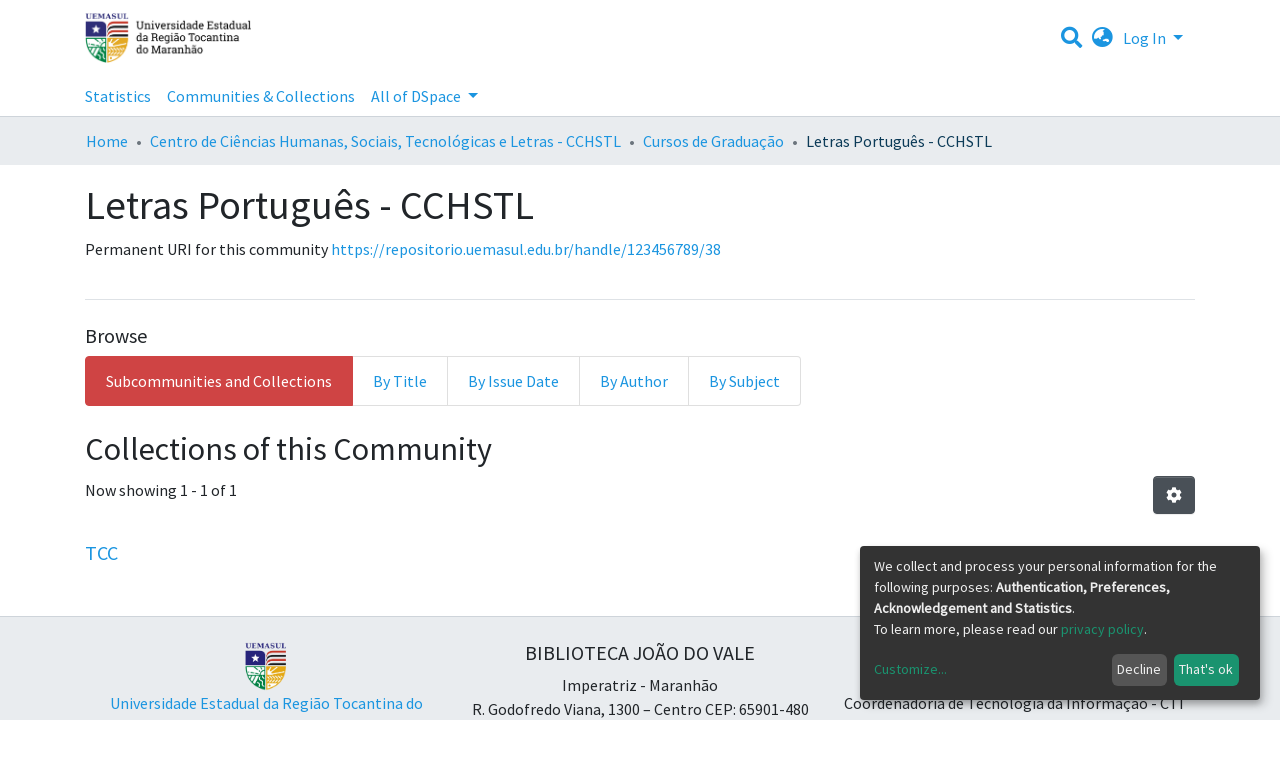

--- FILE ---
content_type: text/html; charset=utf-8
request_url: https://repositorio.uemasul.edu.br/communities/7414d717-a338-43f5-a695-0a6c2b1d7d49
body_size: 14863
content:
<!DOCTYPE html><html lang="pt-BR"><head>
  <meta charset="UTF-8">
  <base href="/">
  <title>Letras Português - CCHSTL</title>
  <meta name="viewport" content="width=device-width,minimum-scale=1">
  <link rel="icon" type="image/x-icon" href="assets/images/favicon.ico">
<link rel="stylesheet" href="styles.0324863878df4752a58c.css"><style ng-transition="dspace-angular"></style><link rel="stylesheet" type="text/css" class="theme-css" href="/uemasul-theme.css"><style ng-transition="dspace-angular">.loader[_ngcontent-sc135]{margin:0 25px}span[_ngcontent-sc135]{display:block;margin:0 auto}span[class*=l-][_ngcontent-sc135]{height:4px;width:4px;background:#000;display:inline-block;margin:12px 2px;border-radius:100%;-webkit-border-radius:100%;-moz-border-radius:100%;-webkit-animation:loader 2s infinite;-webkit-animation-timing-function:cubic-bezier(.03,.615,.995,.415);-webkit-animation-fill-mode:both;-moz-animation:loader 2s infinite;-moz-animation-timing-function:cubic-bezier(.03,.615,.995,.415);-moz-animation-fill-mode:both;-ms-animation:loader 2s infinite;-ms-animation-timing-function:cubic-bezier(.03,.615,.995,.415);-ms-animation-fill-mode:both;animation:loader 2s infinite;animation-timing-function:cubic-bezier(.03,.615,.995,.415);animation-fill-mode:both}span.l-1[_ngcontent-sc135]{-webkit-animation-delay:1s;animation-delay:1s;-ms-animation-delay:1s;-moz-animation-delay:1s}span.l-2[_ngcontent-sc135]{-webkit-animation-delay:.9s;animation-delay:.9s;-ms-animation-delay:.9s;-moz-animation-delay:.9s}span.l-3[_ngcontent-sc135]{-webkit-animation-delay:.8s;animation-delay:.8s;-ms-animation-delay:.8s;-moz-animation-delay:.8s}span.l-4[_ngcontent-sc135]{-webkit-animation-delay:.7s;animation-delay:.7s;-ms-animation-delay:.7s;-moz-animation-delay:.7s}span.l-5[_ngcontent-sc135]{-webkit-animation-delay:.6s;animation-delay:.6s;-ms-animation-delay:.6s;-moz-animation-delay:.6s}span.l-6[_ngcontent-sc135]{-webkit-animation-delay:.5s;animation-delay:.5s;-ms-animation-delay:.5s;-moz-animation-delay:.5s}span.l-7[_ngcontent-sc135]{-webkit-animation-delay:.4s;animation-delay:.4s;-ms-animation-delay:.4s;-moz-animation-delay:.4s}span.l-8[_ngcontent-sc135]{-webkit-animation-delay:.3s;animation-delay:.3s;-ms-animation-delay:.3s;-moz-animation-delay:.3s}span.l-9[_ngcontent-sc135]{-webkit-animation-delay:.2s;animation-delay:.2s;-ms-animation-delay:.2s;-moz-animation-delay:.2s;-webkit-animation-delay:.1s;animation-delay:.1s;-ms-animation-delay:.1s;-moz-animation-delay:.1s}span.l-10[_ngcontent-sc135]{-webkit-animation-delay:0s;animation-delay:0s;-ms-animation-delay:0s;-moz-animation-delay:0s}@-webkit-keyframes loader{0%{-webkit-transform:translateX(-30px);opacity:0}25%{opacity:1}50%{-webkit-transform:translateX(30px);opacity:0}to{opacity:0}}@keyframes loader{0%{-webkit-transform:translateX(-30px);transform:translateX(-30px);opacity:0}25%{opacity:1}50%{-webkit-transform:translateX(30px);transform:translateX(30px);opacity:0}to{opacity:0}}</style><meta name="Generator" content="DSpace 7.1.1"><meta name="title" content="Letras Português - CCHSTL"><meta name="citation_title" content="Letras Português - CCHSTL"><style ng-transition="dspace-angular">[_nghost-sc147]{--ds-icon-z-index:10;left:0;top:0;height:100vh;-webkit-box-flex:1;-ms-flex:1 1 auto;flex:1 1 auto}[_nghost-sc147]   nav[_ngcontent-sc147]{background-color:var(--ds-admin-sidebar-bg);height:100%;-webkit-box-orient:vertical;-webkit-box-direction:normal;-ms-flex-direction:column;flex-direction:column}[_nghost-sc147]   nav[_ngcontent-sc147] > div[_ngcontent-sc147]{width:100%}[_nghost-sc147]   nav[_ngcontent-sc147] > div.sidebar-top-level-items[_ngcontent-sc147]{-webkit-box-flex:1;-ms-flex:1;flex:1;overflow:auto}[_nghost-sc147]   nav[_ngcontent-sc147] > div.sidebar-top-level-items[_ngcontent-sc147]::-webkit-scrollbar{width:8px;height:3px}[_nghost-sc147]   nav[_ngcontent-sc147] > div.sidebar-top-level-items[_ngcontent-sc147]::-webkit-scrollbar-button{background-color:var(--ds-dark-scrollbar-bg)}[_nghost-sc147]   nav[_ngcontent-sc147] > div.sidebar-top-level-items[_ngcontent-sc147]::-webkit-scrollbar-track{background-color:var(--ds-dark-scrollbar-alt-bg)}[_nghost-sc147]   nav[_ngcontent-sc147] > div.sidebar-top-level-items[_ngcontent-sc147]::-webkit-scrollbar-track-piece{background-color:var(--ds-dark-scrollbar-bg)}[_nghost-sc147]   nav[_ngcontent-sc147] > div.sidebar-top-level-items[_ngcontent-sc147]::-webkit-scrollbar-thumb{height:50px;background-color:var(--ds-dark-scrollbar-fg);border-radius:3px}[_nghost-sc147]   nav[_ngcontent-sc147] > div.sidebar-top-level-items[_ngcontent-sc147]::-webkit-scrollbar-corner{background-color:var(--ds-dark-scrollbar-alt-bg)}[_nghost-sc147]   nav[_ngcontent-sc147] > div.sidebar-top-level-items[_ngcontent-sc147]::-webkit-resizer{background-color:var(--ds-dark-scrollbar-bg)}[_nghost-sc147]   nav.inactive[_ngcontent-sc147]     .sidebar-collapsible{margin-left:calc(-1 * var(--ds-sidebar-items-width))}[_nghost-sc147]   nav[_ngcontent-sc147]   .navbar-nav[_ngcontent-sc147]   .admin-menu-header[_ngcontent-sc147]{background-color:var(--ds-admin-sidebar-header-bg)}[_nghost-sc147]   nav[_ngcontent-sc147]   .navbar-nav[_ngcontent-sc147]   .admin-menu-header[_ngcontent-sc147]   .sidebar-section[_ngcontent-sc147]{background-color:inherit}[_nghost-sc147]   nav[_ngcontent-sc147]   .navbar-nav[_ngcontent-sc147]   .admin-menu-header[_ngcontent-sc147]   .logo-wrapper[_ngcontent-sc147]   img[_ngcontent-sc147]{height:20px}[_nghost-sc147]   nav[_ngcontent-sc147]   .navbar-nav[_ngcontent-sc147]   .admin-menu-header[_ngcontent-sc147]   .section-header-text[_ngcontent-sc147]{line-height:1.5}[_nghost-sc147]   nav[_ngcontent-sc147]   .navbar-nav[_ngcontent-sc147]   .admin-menu-header[_ngcontent-sc147]   .navbar-brand[_ngcontent-sc147]{margin-right:0}[_nghost-sc147]   nav[_ngcontent-sc147]     .navbar-nav .sidebar-section{display:-webkit-box;display:-ms-flexbox;display:flex;-ms-flex-line-pack:stretch;align-content:stretch;background-color:var(--ds-admin-sidebar-bg);overflow-x:visible}[_nghost-sc147]   nav[_ngcontent-sc147]     .navbar-nav .sidebar-section .nav-item{padding-top:var(--bs-spacer);padding-bottom:var(--bs-spacer);background-color:inherit}[_nghost-sc147]   nav[_ngcontent-sc147]     .navbar-nav .sidebar-section .nav-item.focus-visible, [_nghost-sc147]   nav[_ngcontent-sc147]     .navbar-nav .sidebar-section .nav-item:focus-visible{outline-offset:-4px}[_nghost-sc147]   nav[_ngcontent-sc147]     .navbar-nav .sidebar-section .nav-item.focus-visible .shortcut-icon, [_nghost-sc147]   nav[_ngcontent-sc147]     .navbar-nav .sidebar-section .nav-item:focus-visible .shortcut-icon{padding-left:0;padding-right:0;margin-left:var(--ds-icon-padding);margin-right:var(--ds-icon-padding)}[_nghost-sc147]   nav[_ngcontent-sc147]     .navbar-nav .sidebar-section .nav-item.focus-visible .logo-wrapper, [_nghost-sc147]   nav[_ngcontent-sc147]     .navbar-nav .sidebar-section .nav-item:focus-visible .logo-wrapper{margin-right:var(--bs-navbar-padding-x)!important}[_nghost-sc147]   nav[_ngcontent-sc147]     .navbar-nav .sidebar-section .nav-item.focus-visible .navbar-brand, [_nghost-sc147]   nav[_ngcontent-sc147]     .navbar-nav .sidebar-section .nav-item:focus-visible .navbar-brand{padding-top:0;padding-bottom:0;margin-top:var(--bs-navbar-brand-padding-y);margin-bottom:var(--bs-navbar-brand-padding-y)}[_nghost-sc147]   nav[_ngcontent-sc147]     .navbar-nav .sidebar-section .shortcut-icon{background-color:inherit;padding-left:var(--ds-icon-padding);padding-right:var(--ds-icon-padding);z-index:var(--ds-icon-z-index);-ms-flex-item-align:baseline;align-self:baseline}[_nghost-sc147]   nav[_ngcontent-sc147]     .navbar-nav .sidebar-section .sidebar-collapsible{padding-left:0;padding-right:var(--bs-spacer);width:var(--ds-sidebar-items-width);position:relative}[_nghost-sc147]   nav[_ngcontent-sc147]     .navbar-nav .sidebar-section .sidebar-collapsible .toggle{width:100%}[_nghost-sc147]   nav[_ngcontent-sc147]     .navbar-nav .sidebar-section .sidebar-collapsible ul{padding-top:var(--bs-spacer)}[_nghost-sc147]   nav[_ngcontent-sc147]     .navbar-nav .sidebar-section .sidebar-collapsible ul li a{padding-left:var(--bs-spacer)}[_nghost-sc147]   nav[_ngcontent-sc147]     .navbar-nav .sidebar-section.active>.sidebar-collapsible>.nav-link{color:var(--bs-navbar-dark-active-color)}</style><style ng-transition="dspace-angular">[_nghost-sc387]{z-index:var(--ds-nav-z-index)}</style><style ng-transition="dspace-angular">.notifications-wrapper{z-index:var(--bs-zindex-popover);text-align:right;word-wrap:break-word;-ms-word-break:break-all;word-break:break-all;word-break:break-word;-webkit-hyphens:auto;hyphens:auto}.notifications-wrapper .notification{display:block}.notifications-wrapper.left{left:0}.notifications-wrapper.top{top:0}.notifications-wrapper.right{right:0}.notifications-wrapper.bottom{bottom:0}.notifications-wrapper.center{left:50%;-webkit-transform:translateX(-50%);transform:translateX(-50%)}.notifications-wrapper.middle{top:50%;-webkit-transform:translateY(-50%);transform:translateY(-50%)}.notifications-wrapper.middle.center{-webkit-transform:translate(-50%,-50%);transform:translate(-50%,-50%)}@media screen and (max-width:576px){.notifications-wrapper{width:auto;left:0;right:0}}</style><style ng-transition="dspace-angular">[_nghost-sc389]   footer[_ngcontent-sc389]{background-color:var(--ds-footer-bg);text-align:center;z-index:var(--ds-footer-z-index);border-top:var(--ds-footer-border);padding:var(--ds-footer-padding)}[_nghost-sc389]   footer[_ngcontent-sc389]   p[_ngcontent-sc389]{margin:0}[_nghost-sc389]   footer[_ngcontent-sc389]   div[_ngcontent-sc389] > img[_ngcontent-sc389]{height:var(--ds-footer-logo-height)}[_nghost-sc389]   footer[_ngcontent-sc389]   .top-footer[_ngcontent-sc389]{background-color:var(--ds-top-footer-bg);padding:var(--ds-footer-padding);margin:calc(var(--ds-footer-padding) * -1)}[_nghost-sc389]   footer[_ngcontent-sc389]   .bottom-footer[_ngcontent-sc389]   ul[_ngcontent-sc389]   li[_ngcontent-sc389]{display:-webkit-inline-box;display:-ms-inline-flexbox;display:inline-flex}[_nghost-sc389]   footer[_ngcontent-sc389]   .bottom-footer[_ngcontent-sc389]   ul[_ngcontent-sc389]   li[_ngcontent-sc389]   a[_ngcontent-sc389]{padding:0 calc(var(--bs-spacer) / 2);color:inherit}[_nghost-sc389]   footer[_ngcontent-sc389]   .bottom-footer[_ngcontent-sc389]   ul[_ngcontent-sc389]   li[_ngcontent-sc389]:not(:last-child):after{content:"";border-right:1px solid var(--bs-secondary)}</style><style ng-transition="dspace-angular">@media screen and (max-width:768px){.open[_nghost-sc418]{background-color:var(--bs-white);top:0;position:sticky}}</style><style ng-transition="dspace-angular">@charset "UTF-8";.breadcrumb[_ngcontent-sc419], .nav-breadcrumb[_ngcontent-sc419]{background-color:var(--ds-breadcrumb-bg)}.breadcrumb[_ngcontent-sc419]{border-radius:0;margin-top:calc(-1 * var(--ds-content-spacing));padding-bottom:var(--ds-content-spacing/3);padding-top:var(--ds-content-spacing/3)}li.breadcrumb-item[_ngcontent-sc419] > a[_ngcontent-sc419]{color:var(--ds-breadcrumb-link-color)!important}li.breadcrumb-item.active[_ngcontent-sc419]{color:var(--ds-breadcrumb-link-active-color)!important}.breadcrumb-item[_ngcontent-sc419] + .breadcrumb-item[_ngcontent-sc419]:before{content:"•"!important}</style><style ng-transition="dspace-angular">[_nghost-sc420]   footer[_ngcontent-sc420]{background-color:var(--ds-footer-bg);text-align:center;z-index:var(--ds-footer-z-index);border-top:var(--ds-footer-border);padding:var(--ds-footer-padding)}[_nghost-sc420]   footer[_ngcontent-sc420]   p[_ngcontent-sc420]{margin:0}[_nghost-sc420]   footer[_ngcontent-sc420]   div[_ngcontent-sc420] > img[_ngcontent-sc420]{height:var(--ds-footer-logo-height)}[_nghost-sc420]   footer[_ngcontent-sc420]   .top-footer[_ngcontent-sc420]{background-color:var(--ds-top-footer-bg);padding:var(--ds-footer-padding);margin:calc(var(--ds-footer-padding) * -1)}[_nghost-sc420]   footer[_ngcontent-sc420]   .bottom-footer[_ngcontent-sc420]   ul[_ngcontent-sc420]   li[_ngcontent-sc420]{display:-webkit-inline-box;display:-ms-inline-flexbox;display:inline-flex}[_nghost-sc420]   footer[_ngcontent-sc420]   .bottom-footer[_ngcontent-sc420]   ul[_ngcontent-sc420]   li[_ngcontent-sc420]   a[_ngcontent-sc420]{padding:0 calc(var(--bs-spacer) / 2);color:inherit}[_nghost-sc420]   footer[_ngcontent-sc420]   .bottom-footer[_ngcontent-sc420]   ul[_ngcontent-sc420]   li[_ngcontent-sc420]:not(:last-child):after{content:"";border-right:1px solid var(--bs-secondary)}</style><style ng-transition="dspace-angular">[_nghost-sc416]{display:none}</style><style ng-transition="dspace-angular">div[_ngcontent-sc227]{word-break:break-word;word-wrap:break-word}</style><style ng-transition="dspace-angular">.navbar-brand[_ngcontent-sc423]   img[_ngcontent-sc423]{max-height:var(--ds-header-logo-height);max-width:100%}@media screen and (max-width:576px){.navbar-brand[_ngcontent-sc423]   img[_ngcontent-sc423]{max-height:var(--ds-header-logo-height-xs)}}.navbar-toggler[_ngcontent-sc423]   .navbar-toggler-icon[_ngcontent-sc423]{background-image:none!important;line-height:1.5}.navbar[_ngcontent-sc423]     a{color:var(--ds-header-icon-color)}.navbar[_ngcontent-sc423]     a:hover, .navbar[_ngcontent-sc423]     afocus{color:var(--ds-header-icon-color-hover)}</style><style ng-transition="dspace-angular">input[type=text][_ngcontent-sc156]{margin-top:calc(-.5 * var(--bs-font-size-base))}input[type=text][_ngcontent-sc156]:focus{background-color:hsla(0,0%,100%,.5)!important}input[type=text].collapsed[_ngcontent-sc156]{opacity:0}a.submit-icon[_ngcontent-sc156]{cursor:pointer;position:sticky;top:0}@media screen and (max-width:768px){.query[_ngcontent-sc156]:focus{max-width:250px!important;width:40vw!important}a.submit-icon[_ngcontent-sc156]{color:var(--bs-link-color)}}</style><style ng-transition="dspace-angular">.dropdown-toggle[_ngcontent-sc157]:after{display:none}@media screen and (min-width:768px){.dropdown-toggle[_ngcontent-sc157]{color:var(--ds-header-icon-color)!important}.dropdown-toggle[_ngcontent-sc157]:hover, .dropdown-togglefocus[_ngcontent-sc157]{color:var(--ds-header-icon-color-hover)}}</style><style ng-transition="dspace-angular">.loginDropdownMenu[_ngcontent-sc162], .logoutDropdownMenu[_ngcontent-sc162]{min-width:330px;z-index:1002}.loginDropdownMenu[_ngcontent-sc162]{min-height:260px}.dropdown-item.active[_ngcontent-sc162], .dropdown-item[_ngcontent-sc162]:active, .dropdown-item[_ngcontent-sc162]:focus, .dropdown-item[_ngcontent-sc162]:hover{background-color:transparent!important}.dropdown-toggle[_ngcontent-sc162]{color:var(--ds-header-icon-color)!important}.dropdown-toggle[_ngcontent-sc162]:hover, .dropdown-togglefocus[_ngcontent-sc162]{color:var(--ds-header-icon-color-hover)}</style><style ng-transition="dspace-angular">nav.navbar[_ngcontent-sc424]{border-bottom:1px solid var(--bs-gray-400);-webkit-box-align:baseline;-ms-flex-align:baseline;align-items:baseline}@media screen and (max-width:768px){.navbar[_ngcontent-sc424]{width:100vw;background-color:var(--bs-white);position:absolute;overflow:hidden;height:0}.navbar.open[_ngcontent-sc424]{height:100vh}}@media screen and (min-width:768px){.reset-padding-md[_ngcontent-sc424]{margin-left:calc(var(--bs-spacer) / -2);margin-right:calc(var(--bs-spacer) / -2)}}@media screen and (max-width:768px){.navbar-expand-md.navbar-container[_ngcontent-sc424]{padding:0}.navbar-expand-md.navbar-container[_ngcontent-sc424] > .container[_ngcontent-sc424]{padding:0 var(--bs-spacer)}}.navbar-nav[_ngcontent-sc424]     a.nav-link{color:var(--ds-navbar-link-color)}.navbar-nav[_ngcontent-sc424]     a.nav-link:hover{color:var(--ds-navbar-link-color-hover)}</style><style ng-transition="dspace-angular">.login-container[_ngcontent-sc159]{max-width:350px}</style><style ng-transition="dspace-angular">[_nghost-sc158]     .card{margin-bottom:var(--ds-submission-sections-margin-bottom);overflow:unset}.section-focus[_ngcontent-sc158]{border-radius:var(--bs-border-radius);-webkit-box-shadow:var(--bs-btn-focus-box-shadow);box-shadow:var(--bs-btn-focus-box-shadow)}[_nghost-sc158]     .card:first-of-type{border-bottom:var(--bs-card-border-width) solid var(--bs-card-border-color)!important;border-bottom-left-radius:var(--bs-card-border-radius)!important;border-bottom-right-radius:var(--bs-card-border-radius)!important}[_nghost-sc158]     .card-header button{-webkit-box-shadow:none!important;box-shadow:none!important;width:100%}</style><style ng-transition="dspace-angular">.form-login[_ngcontent-sc344]   .form-control[_ngcontent-sc344]:focus{z-index:2}.form-login[_ngcontent-sc344]   input[type=email][_ngcontent-sc344]{margin-bottom:-1px;border-bottom-right-radius:0;border-bottom-left-radius:0}.form-login[_ngcontent-sc344]   input[type=password][_ngcontent-sc344]{border-top-left-radius:0;border-top-right-radius:0}</style><style ng-transition="dspace-angular">.dropdown-menu[_ngcontent-sc167]{overflow:hidden;min-width:100%;border-top-left-radius:0;border-top-right-radius:0}.dropdown-menu[_ngcontent-sc167]     a.nav-link{padding-right:var(--bs-spacer);padding-left:var(--bs-spacer);white-space:nowrap}@media screen and (max-width:768px){.dropdown-toggle[_ngcontent-sc167]:after{float:right;margin-top:calc(var(--bs-spacer) / 2)}.dropdown-menu[_ngcontent-sc167]{border:0}}</style><style ng-transition="dspace-angular">[_nghost-sc215]   .dropdown-toggle[_ngcontent-sc215]:after{display:none}[_nghost-sc215]   .dropdown-item[_ngcontent-sc215]{padding-left:20px}</style><style ng-transition="dspace-angular">[_nghost-sc134]{width:100%}</style></head>

<body>
  <ds-app _nghost-sc125="" ng-version="10.2.3"><ds-themed-root _ngcontent-sc125="" ng-reflect-should-show-fullscreen-loader="false" ng-reflect-should-show-route-loader="false"><ds-root _nghost-sc411="" class="ng-tns-c411-0 ng-star-inserted"><div _ngcontent-sc411="" class="outer-wrapper ng-tns-c411-0 ng-star-inserted">
  <ds-admin-sidebar _ngcontent-sc411="" class="ng-tns-c411-0 ng-tns-c147-1" _nghost-sc147=""><!--bindings={
  "ng-reflect-ng-if": "false"
}-->
</ds-admin-sidebar>
  <div _ngcontent-sc411="" class="inner-wrapper ng-tns-c411-0 ng-trigger ng-trigger-slideSidebarPadding" style="padding-left:0;">
    <ds-themed-header-navbar-wrapper _ngcontent-sc411="" class="ng-tns-c411-0" _nghost-sc387=""><ds-header-navbar-wrapper _nghost-sc418="" class="ng-star-inserted" style=""><div _ngcontent-sc418="" ng-reflect-ng-class="[object Object]" class="">
    <ds-themed-header _ngcontent-sc418=""><ds-header _nghost-sc423="" class="ng-star-inserted" style=""><header _ngcontent-sc423="">
  <div _ngcontent-sc423="" class="container">
    <div _ngcontent-sc423="" class="d-flex flex-row justify-content-between">
      <a _ngcontent-sc423="" routerlink="/home" class="navbar-brand my-2" ng-reflect-router-link="/home" href="/home">
        <img _ngcontent-sc423="" src="assets/uemasul/images/brasao.png" alt="Logo do repositório">
      </a>

      <nav _ngcontent-sc423="" role="navigation" class="navbar navbar-light navbar-expand-md flex-shrink-0 px-0" aria-label="nav.user.description">
        <ds-search-navbar _ngcontent-sc423="" _nghost-sc156="" class="ng-tns-c156-5"><div _ngcontent-sc156="" id="search-navbar-container" class="ng-tns-c156-5" title="Buscar">
  <div _ngcontent-sc156="" class="d-inline-block position-relative ng-tns-c156-5">
    <form _ngcontent-sc156="" novalidate="" autocomplete="on" class="ng-tns-c156-5 ng-untouched ng-pristine ng-valid" ng-reflect-form="[object Object]">
      <input _ngcontent-sc156="" name="query" formcontrolname="query" type="text" class="d-inline-block bg-transparent position-absolute form-control dropdown-menu-right p-1 ng-tns-c156-5 ng-trigger ng-trigger-toggleAnimation ng-untouched ng-pristine ng-valid" ng-reflect-name="query" placeholder="" aria-label="Buscar" value="" style="width:30px;opacity:0;">
      <a _ngcontent-sc156="" class="submit-icon ng-tns-c156-5" href="">
        <em _ngcontent-sc156="" class="fas fa-search fa-lg fa-fw ng-tns-c156-5"></em>
      </a>
    </form>
  </div>
</div>
</ds-search-navbar>
        <ds-lang-switch _ngcontent-sc423="" _nghost-sc157=""><div _ngcontent-sc157="" ngbdropdown="" display="dynamic" placement="bottom-right" class="navbar-nav ng-star-inserted dropdown" ng-reflect-display="dynamic" ng-reflect-placement="bottom-right">
  <a _ngcontent-sc157="" href="#" role="button" data-toggle="dropdown" ngbdropdowntoggle="" tabindex="0" class="dropdown-toggle px-1" title="Seletor de idioma" aria-label="Seletor de idioma" aria-expanded="false">
    <i _ngcontent-sc157="" class="fas fa-globe-asia fa-lg fa-fw"></i>
  </a>
  <ul _ngcontent-sc157="" ngbdropdownmenu="" class="dropdown-menu" aria-label="Seletor de idioma" x-placement="bottom-right">
    <li _ngcontent-sc157="" tabindex="0" class="dropdown-item ng-star-inserted">
                English
    </li><li _ngcontent-sc157="" tabindex="0" class="dropdown-item ng-star-inserted">
                Español
    </li><li _ngcontent-sc157="" tabindex="0" class="dropdown-item active ng-star-inserted">
                Português do Brasil
    </li><!--bindings={
  "ng-reflect-ng-for-of": "en,es,pt-BR"
}-->
  </ul>
</div><!--bindings={
  "ng-reflect-ng-if": "true"
}-->
</ds-lang-switch>
        <ds-auth-nav-menu _ngcontent-sc423="" _nghost-sc162="" class="ng-tns-c162-6"><ul _ngcontent-sc162="" class="navbar-nav ng-tns-c162-6" ng-reflect-ng-class="[object Object]">
  <li _ngcontent-sc162="" class="nav-item ng-tns-c162-6 ng-star-inserted">
    <div _ngcontent-sc162="" ngbdropdown="" display="dynamic" placement="bottom-right" class="d-inline-block ng-tns-c162-6 ng-trigger ng-trigger-fadeInOut dropdown" ng-reflect-display="dynamic" ng-reflect-placement="bottom-right" style="">
      <a _ngcontent-sc162="" href="#" ngbdropdowntoggle="" class="dropdown-toggle dropdownLogin px-1 ng-tns-c162-6" aria-label="Entrar" aria-expanded="false">
        Entrar
      </a>
      <div _ngcontent-sc162="" ngbdropdownmenu="" class="loginDropdownMenu ng-tns-c162-6 dropdown-menu" ng-reflect-ng-class="[object Object]" aria-label="Entrar" x-placement="bottom-right">
        <ds-log-in _ngcontent-sc162="" class="ng-tns-c162-6" _nghost-sc159="" ng-reflect-is-standalone-page="false"><!--bindings={
  "ng-reflect-ng-if": "false"
}-->
<div _ngcontent-sc159="" class="px-4 py-3 login-container ng-star-inserted" style="">
  
    <!--bindings={
  "ng-reflect-ng-if": "false"
}-->
    <ds-log-in-container _ngcontent-sc159="" _nghost-sc158="" ng-reflect-auth-method="[object Object]" ng-reflect-is-standalone-page="false" class="ng-star-inserted"><ds-log-in-password _nghost-sc344="" class="ng-tns-c344-8 ng-star-inserted"><form _ngcontent-sc344="" novalidate="" class="form-login ng-tns-c344-8 ng-untouched ng-pristine ng-invalid" ng-reflect-form="[object Object]">
  <label _ngcontent-sc344="" class="sr-only ng-tns-c344-8">Endereço de email</label>
  <input _ngcontent-sc344="" autocomplete="off" autofocus="" formcontrolname="email" required="" type="email" class="form-control form-control-lg position-relative ng-tns-c344-8 ng-untouched ng-pristine ng-invalid" ng-reflect-name="email" ng-reflect-required="" placeholder="Endereço de email" aria-label="Endereço de email" value="">
  <label _ngcontent-sc344="" class="sr-only ng-tns-c344-8">Senha</label>
  <input _ngcontent-sc344="" autocomplete="off" formcontrolname="password" required="" type="password" class="form-control form-control-lg position-relative mb-3 ng-tns-c344-8 ng-untouched ng-pristine ng-invalid" ng-reflect-name="password" ng-reflect-required="" placeholder="Senha" aria-label="Senha" value="">
  <!--bindings={}-->
  <!--bindings={}-->

  <button _ngcontent-sc344="" type="submit" class="btn btn-lg btn-primary btn-block mt-3 ng-tns-c344-8" disabled=""><i _ngcontent-sc344="" class="fas fa-sign-in-alt ng-tns-c344-8"></i> Entrar</button>
</form>
</ds-log-in-password><!--bindings={
  "ng-reflect-ng-component-outlet-injector": "R3Injector[authMethodProvider,"
}-->

</ds-log-in-container>
  <!--ng-container--><!--bindings={
  "ng-reflect-ng-for-of": "[object Object]"
}-->

  <div _ngcontent-sc159="" class="dropdown-divider"></div>
  <a _ngcontent-sc159="" class="dropdown-item ng-star-inserted" ng-reflect-router-link="/register" href="/register">Novo usuário? Clique aqui para cadastrar.</a><!--bindings={
  "ng-reflect-ng-if": "true"
}-->
  <a _ngcontent-sc159="" class="dropdown-item" ng-reflect-router-link="/forgot" href="/forgot">Esqueceu sua senha?</a>
</div><!--bindings={
  "ng-reflect-ng-if": "true"
}-->
</ds-log-in>
      </div>
    </div>
  </li><!--bindings={
  "ng-reflect-ng-if": "true"
}-->
  <!--bindings={
  "ng-reflect-ng-if": null
}-->
  <!--bindings={
  "ng-reflect-ng-if": "false"
}-->
  <!--bindings={
  "ng-reflect-ng-if": "false"
}-->
</ul>


</ds-auth-nav-menu>
        <ds-impersonate-navbar _ngcontent-sc423=""><!--bindings={
  "ng-reflect-ng-if": "false"
}-->
</ds-impersonate-navbar>
        <div _ngcontent-sc423="" class="pl-2">
          <button _ngcontent-sc423="" type="button" aria-controls="collapsingNav" aria-expanded="false" class="navbar-toggler" aria-label="nav.toggle">
            <span _ngcontent-sc423="" aria-hidden="true" class="navbar-toggler-icon fas fa-bars fa-fw"></span>
          </button>
        </div>
      </nav>
    </div>
  </div>
</header>
</ds-header><!--container-->
</ds-themed-header>
    <ds-themed-navbar _ngcontent-sc418=""><ds-navbar _nghost-sc424="" class="ng-tns-c424-7 ng-star-inserted" style=""><nav _ngcontent-sc424="" role="navigation" class="navbar navbar-light navbar-expand-md p-md-0 navbar-container ng-tns-c424-7 ng-trigger ng-trigger-slideMobileNav" ng-reflect-ng-class="[object Object]" aria-label="nav.main.description" style="">    
    <div _ngcontent-sc424="" class="container ng-tns-c424-7">
        <div _ngcontent-sc424="" class="reset-padding-md w-100 ng-tns-c424-7">
            <div _ngcontent-sc424="" id="collapsingNav" class="ng-tns-c424-7">
                <ul _ngcontent-sc424="" class="navbar-nav mr-auto shadow-none ng-tns-c424-7">
                    
                        <li _nghost-sc165="" ds-navbar-section="" class="ng-star-inserted" style=""><div _ngcontent-sc165="" class="nav-item navbar-section">
  <ds-link-menu-item class="ng-star-inserted"><a href="/statistics/communities/7414d717-a338-43f5-a695-0a6c2b1d7d49" class="nav-item nav-link" ng-reflect-ng-class="[object Object]" title="Estatísticas" ng-reflect-router-link="/statistics/communities/7414d7" aria-disabled="false">Estatísticas</a>
</ds-link-menu-item><!--bindings={
  "ng-reflect-ng-component-outlet-injector": "R3Injector[itemModelProvider, "
}-->
</div>
</li><!--bindings={
  "ng-reflect-ng-component-outlet-injector": "R3Injector[sectionDataProvider"
}-->
                    <!--ng-container-->
                        <li _nghost-sc165="" ds-navbar-section="" class="ng-star-inserted" style=""><div _ngcontent-sc165="" class="nav-item navbar-section">
  <ds-link-menu-item class="ng-star-inserted"><a href="/community-list" class="nav-item nav-link" ng-reflect-ng-class="[object Object]" title="Comunidades e Coleções" ng-reflect-router-link="//community-list" aria-disabled="false">Comunidades e Coleções</a>
</ds-link-menu-item><!--bindings={
  "ng-reflect-ng-component-outlet-injector": "R3Injector[itemModelProvider, "
}-->
</div>
</li><!--bindings={
  "ng-reflect-ng-component-outlet-injector": "R3Injector[sectionDataProvider"
}-->
                    <!--ng-container-->
                        <li _nghost-sc167="" class="ng-tns-c167-9 ng-star-inserted" ds-expandable-navbar-section="" style=""><div _ngcontent-sc167="" class="nav-item dropdown expandable-navbar-section ng-tns-c167-9 ng-star-inserted">
    <a _ngcontent-sc167="" href="#" routerlinkactive="active" id="browseDropdown" data-toggle="dropdown" class="nav-link dropdown-toggle ng-tns-c167-9" ng-reflect-router-link-active="active">
        <ds-text-menu-item class="ng-star-inserted"><span>Tudo no DSpace</span></ds-text-menu-item><!--bindings={
  "ng-reflect-ng-component-outlet-injector": "R3Injector[itemModelProvider, "
}-->
    </a>
    <!--bindings={
  "ng-reflect-ng-if": "false"
}-->
</div><!--bindings={
  "ng-reflect-ng-var": "false"
}-->
</li><!--bindings={
  "ng-reflect-ng-component-outlet-injector": "R3Injector[sectionDataProvider"
}-->
                    <!--ng-container--><!--bindings={
  "ng-reflect-ng-for-of": "[object Object],[object Object"
}-->
                </ul>
            </div>
        </div>
    </div>
</nav>

</ds-navbar><!--container-->
</ds-themed-navbar>
</div>
</ds-header-navbar-wrapper><!--container-->
</ds-themed-header-navbar-wrapper>

    <ds-notifications-board _ngcontent-sc411="" class="ng-tns-c411-0" ng-reflect-options="[object Object]"><div class="notifications-wrapper position-fixed top right" ng-reflect-ng-class="top,right">
  <!--bindings={
  "ng-reflect-ng-for-of": ""
}-->
</div>
</ds-notifications-board>
    <main _ngcontent-sc411="" class="main-content ng-tns-c411-0">
      <ds-themed-breadcrumbs _ngcontent-sc411="" class="ng-tns-c411-0"><ds-breadcrumbs _nghost-sc419="" class="ng-star-inserted" style="">
    <nav _ngcontent-sc419="" aria-label="breadcrumb" class="nav-breadcrumb ng-star-inserted" style="">
        <ol _ngcontent-sc419="" class="container breadcrumb">
            
        <li _ngcontent-sc419="" class="breadcrumb-item ng-star-inserted"><a _ngcontent-sc419="" ng-reflect-router-link="/" href="/">Home</a></li>
    <!--bindings={
  "ng-reflect-ng-template-outlet-context": "[object Object]"
}-->
            
                
        <li _ngcontent-sc419="" class="breadcrumb-item ng-star-inserted"><a _ngcontent-sc419="" ng-reflect-router-link="/communities/934bf85a-152c-44b" href="/communities/934bf85a-152c-44bf-9822-50e662af38a2">Centro de Ciências Humanas, Sociais, Tecnológicas e Letras - CCHSTL</a></li>
    <!--bindings={
  "ng-reflect-ng-template-outlet-context": "[object Object]"
}-->
            <!--ng-container-->
                
        <li _ngcontent-sc419="" class="breadcrumb-item ng-star-inserted"><a _ngcontent-sc419="" ng-reflect-router-link="/communities/8629d1ac-cf2e-41b" href="/communities/8629d1ac-cf2e-41be-881b-e8287111c56c">Cursos de Graduação</a></li>
    <!--bindings={
  "ng-reflect-ng-template-outlet-context": "[object Object]"
}-->
            <!--ng-container-->
                
        <li _ngcontent-sc419="" aria-current="page" class="breadcrumb-item active ng-star-inserted">Letras Português - CCHSTL</li>
    <!--bindings={
  "ng-reflect-ng-template-outlet-context": "[object Object]"
}-->
            <!--ng-container--><!--bindings={
  "ng-reflect-ng-for-of": "[object Object],[object Object"
}-->
        </ol>
    </nav><!--bindings={
  "ng-reflect-ng-if": "true"
}-->

    <!--container-->

    <!--container-->
<!--ng-container--><!--bindings={
  "ng-reflect-ng-var": "[object Object],[object Object"
}-->

</ds-breadcrumbs><!--container-->
</ds-themed-breadcrumbs>

      <!--bindings={
  "ng-reflect-ng-if": "false"
}-->
      <div _ngcontent-sc411="" class="ng-tns-c411-0">
        <router-outlet _ngcontent-sc411="" class="ng-tns-c411-0"></router-outlet><ds-themed-community-page class="ng-star-inserted" style=""><ds-community-page _nghost-sc549="" class="ng-tns-c549-2 ng-star-inserted" style=""><div _ngcontent-sc549="" class="container ng-tns-c549-2 ng-star-inserted">
  <div _ngcontent-sc549="" class="community-page ng-tns-c549-2 ng-trigger ng-trigger-fadeInOut ng-star-inserted" style="">
    <div _ngcontent-sc549="" class="ng-tns-c549-2 ng-star-inserted" style="">
      <ds-view-tracker _ngcontent-sc549="" class="ng-tns-c549-2" _nghost-sc416="" ng-reflect-object="[object Object]">&nbsp;
</ds-view-tracker>
      <div _ngcontent-sc549="" class="d-flex flex-row border-bottom mb-4 pb-4 ng-tns-c549-2">
        <header _ngcontent-sc549="" class="comcol-header mr-auto ng-tns-c549-2">
          
          <ds-comcol-page-header _ngcontent-sc549="" class="ng-tns-c549-2" _nghost-sc228="" ng-reflect-name="Letras Português - CCHSTL"><h1 _ngcontent-sc228="" class="ng-star-inserted">Letras Português - CCHSTL</h1><!--bindings={
  "ng-reflect-ng-if": "Letras Português - CCHSTL"
}--></ds-comcol-page-header>
          
          <ds-comcol-page-logo _ngcontent-sc549="" _nghost-sc229="" class="ng-tns-c549-2 ng-star-inserted" ng-reflect-alternate-text="Community Logo"><!--bindings={
  "ng-reflect-ng-if": null
}-->
</ds-comcol-page-logo><!--bindings={
  "ng-reflect-ng-if": "[object Object]"
}-->
          
          <ds-comcol-page-handle _ngcontent-sc549="" class="ng-tns-c549-2" _nghost-sc227="" ng-reflect-content="https://repositorio.uemasul.ed" ng-reflect-title="community.page.handle"><div _ngcontent-sc227="" class="content-with-optional-title mb-2 ng-star-inserted">
    <h2 _ngcontent-sc227="" class="d-inline-block h6 ng-star-inserted">URI Permanente desta comunidade</h2><!--bindings={
  "ng-reflect-ng-if": "community.page.handle"
}-->
    <div _ngcontent-sc227="" class="d-inline-block"><a _ngcontent-sc227="" href="https://repositorio.uemasul.edu.br/handle/123456789/38">https://repositorio.uemasul.edu.br/handle/123456789/38</a></div>
</div><!--bindings={
  "ng-reflect-ng-if": "https://repositorio.uemasul.ed"
}-->
</ds-comcol-page-handle>
          
          <ds-comcol-page-content _ngcontent-sc549="" class="ng-tns-c549-2" _nghost-sc226="" ng-reflect-has-inner-html="true"><!--bindings={
  "ng-reflect-ng-if": null
}-->
</ds-comcol-page-content>
          
          <ds-comcol-page-content _ngcontent-sc549="" class="ng-tns-c549-2" _nghost-sc226="" ng-reflect-has-inner-html="true" ng-reflect-title="community.page.news"><!--bindings={
  "ng-reflect-ng-if": null
}-->
</ds-comcol-page-content>
        </header>
        <div _ngcontent-sc549="" class="pl-2 ng-tns-c549-2">
          <!--bindings={
  "ng-reflect-ng-if": "false"
}-->
        </div>
      </div>
      <section _ngcontent-sc549="" class="comcol-page-browse-section ng-tns-c549-2">
        
        <ds-comcol-page-browse-by _ngcontent-sc549="" class="ng-tns-c549-2" _nghost-sc308="" ng-reflect-id="7414d717-a338-43f5-a695-0a6c2b" ng-reflect-content-type="community"><h2 _ngcontent-sc308="" class="comcol-browse-label h5">Navegar</h2>
<nav _ngcontent-sc308="" aria-label="Browse Community or Collection" class="comcol-browse mb-4">
  <div _ngcontent-sc308="" class="d-none d-sm-block">

    <div _ngcontent-sc308="" class="list-group list-group-horizontal">
      <a _ngcontent-sc308="" routerlinkactive="active" class="list-group-item ng-star-inserted active" ng-reflect-router-link-active="active" ng-reflect-router-link="/communities/7414d717-a338-43f" href="/communities/7414d717-a338-43f5-a695-0a6c2b1d7d49">Sub-Comunidade e Coleções</a><a _ngcontent-sc308="" routerlinkactive="active" class="list-group-item ng-star-inserted" ng-reflect-router-link-active="active" ng-reflect-router-link="/browse/title" ng-reflect-query-params="[object Object]" href="/browse/title?scope=7414d717-a338-43f5-a695-0a6c2b1d7d49">Por Título</a><a _ngcontent-sc308="" routerlinkactive="active" class="list-group-item ng-star-inserted" ng-reflect-router-link-active="active" ng-reflect-router-link="/browse/dateissued" ng-reflect-query-params="[object Object]" href="/browse/dateissued?scope=7414d717-a338-43f5-a695-0a6c2b1d7d49">Por Data de Publicação</a><a _ngcontent-sc308="" routerlinkactive="active" class="list-group-item ng-star-inserted" ng-reflect-router-link-active="active" ng-reflect-router-link="/browse/author" ng-reflect-query-params="[object Object]" href="/browse/author?scope=7414d717-a338-43f5-a695-0a6c2b1d7d49">Por Autor</a><a _ngcontent-sc308="" routerlinkactive="active" class="list-group-item ng-star-inserted" ng-reflect-router-link-active="active" ng-reflect-router-link="/browse/subject" ng-reflect-query-params="[object Object]" href="/browse/subject?scope=7414d717-a338-43f5-a695-0a6c2b1d7d49">Por Assunto</a><!--bindings={
  "ng-reflect-ng-for-of": "[object Object],[object Object"
}-->
    </div>
  </div>

  <div _ngcontent-sc308="" class="d-block d-sm-none">
    <select _ngcontent-sc308="" name="browse-type" aria-label="Browse Community or Collection" class="form-control ng-untouched ng-pristine ng-valid" ng-reflect-name="browse-type" ng-reflect-model="7414d717-a338-43f5-a695-0a6c2b" selectedindex="-1" value="0: 7414d717-a338-43f5-a695-0a6c2b1d7d49">
      <option _ngcontent-sc308="" value="0: 7414d717-a338-43f5-a695-0a6c2b1d7d49" ng-reflect-ng-value="7414d717-a338-43f5-a695-0a6c2b" selected="selected" class="ng-star-inserted">Sub-Comunidade e Coleções</option><option _ngcontent-sc308="" value="1: title" ng-reflect-ng-value="title" class="ng-star-inserted">Por Título</option><option _ngcontent-sc308="" value="2: dateissued" ng-reflect-ng-value="dateissued" class="ng-star-inserted">Por Data de Publicação</option><option _ngcontent-sc308="" value="3: author" ng-reflect-ng-value="author" class="ng-star-inserted">Por Autor</option><option _ngcontent-sc308="" value="4: subject" ng-reflect-ng-value="subject" class="ng-star-inserted">Por Assunto</option><!--bindings={
  "ng-reflect-ng-for-of": "[object Object],[object Object"
}-->
    </select>
  </div>
</nav>
</ds-comcol-page-browse-by>

        <ds-community-page-sub-community-list _ngcontent-sc549="" class="ng-tns-c549-2 ng-tns-c542-3" _nghost-sc542="" ng-reflect-community="[object Object]">
  <!--bindings={
  "ng-reflect-ng-if": "false"
}-->
  <!--bindings={
  "ng-reflect-ng-if": "false"
}-->
  <!--bindings={
  "ng-reflect-ng-if": "false"
}-->
<!--ng-container--><!--bindings={
  "ng-reflect-ng-var": "[object Object]"
}-->
</ds-community-page-sub-community-list>
        <ds-community-page-sub-collection-list _ngcontent-sc549="" class="ng-tns-c549-2 ng-tns-c543-4" _nghost-sc543="" ng-reflect-community="[object Object]">
  <div _ngcontent-sc543="" class="ng-tns-c543-4 ng-trigger ng-trigger-fadeIn ng-star-inserted" style="">
    <h2 _ngcontent-sc543="" class="ng-tns-c543-4">Coleções desta Comunidade</h2>
    <ds-viewable-collection _ngcontent-sc543="" class="ng-tns-c543-4" _nghost-sc225="" ng-reflect-config="[object Object]" ng-reflect-sort-config="[object Object]" ng-reflect-objects="[object Object]" ng-reflect-hide-gear="false"><ds-object-list _ngcontent-sc225="" _nghost-sc218="" class="ng-tns-c218-10 ng-star-inserted" ng-reflect-config="[object Object]" ng-reflect-sort-config="[object Object]" ng-reflect-objects="[object Object]" ng-reflect-has-border="false" ng-reflect-hide-gear="false" ng-reflect-hide-pagination-detail="false" ng-reflect-selectable="false" ng-reflect-importable="false" style=""><ds-pagination _ngcontent-sc218="" class="ng-tns-c218-10" _nghost-sc215="" ng-reflect-pagination-options="[object Object]" ng-reflect-page-info-state="[object Object]" ng-reflect-collection-size="1" ng-reflect-sort-options="[object Object]" ng-reflect-hide-gear="false" ng-reflect-hide-pager-when-single-page="true" ng-reflect-hide-pagination-detail="false"><div _ngcontent-sc215="" id="p-cmcl" class="ng-star-inserted">
  <div _ngcontent-sc215="" class="pagination-masked clearfix top ng-star-inserted">
    <div _ngcontent-sc215="" class="row">
      <div _ngcontent-sc215="" class="col-auto pagination-info ng-star-inserted">
          <span _ngcontent-sc215="" class="align-middle hidden-xs-down">Agora exibindo </span>
          <span _ngcontent-sc215="" class="align-middle">1 - 1 de 1</span>
      </div><!--bindings={
  "ng-reflect-ng-if": "true"
}-->
      <div _ngcontent-sc215="" class="col">
        <div _ngcontent-sc215="" ngbdropdown="" placement="bottom-right" class="d-inline-block float-right ng-star-inserted dropdown" ng-reflect-placement="bottom-right">
          <button _ngcontent-sc215="" id="paginationControls" ngbdropdowntoggle="" class="dropdown-toggle btn btn-secondary" title="pagination.options.description" aria-label="pagination.options.description" aria-expanded="false"><i _ngcontent-sc215="" aria-hidden="true" class="fas fa-cog"></i></button>
          <div _ngcontent-sc215="" id="paginationControlsDropdownMenu" aria-labelledby="paginationControls" ngbdropdownmenu="" x-placement="bottom-right" class="dropdown-menu">
            <h6 _ngcontent-sc215="" class="dropdown-header">Resultados por página</h6>
            <button _ngcontent-sc215="" class="dropdown-item ng-star-inserted"><i _ngcontent-sc215="" aria-hidden="true" class="fas fa-check invisible" ng-reflect-ng-class="[object Object]"></i> 1 </button><button _ngcontent-sc215="" class="dropdown-item ng-star-inserted"><i _ngcontent-sc215="" aria-hidden="true" class="fas fa-check" ng-reflect-ng-class="[object Object]"></i> 5 </button><button _ngcontent-sc215="" class="dropdown-item ng-star-inserted"><i _ngcontent-sc215="" aria-hidden="true" class="fas fa-check invisible" ng-reflect-ng-class="[object Object]"></i> 10 </button><button _ngcontent-sc215="" class="dropdown-item ng-star-inserted"><i _ngcontent-sc215="" aria-hidden="true" class="fas fa-check invisible" ng-reflect-ng-class="[object Object]"></i> 20 </button><button _ngcontent-sc215="" class="dropdown-item ng-star-inserted"><i _ngcontent-sc215="" aria-hidden="true" class="fas fa-check invisible" ng-reflect-ng-class="[object Object]"></i> 40 </button><button _ngcontent-sc215="" class="dropdown-item ng-star-inserted"><i _ngcontent-sc215="" aria-hidden="true" class="fas fa-check invisible" ng-reflect-ng-class="[object Object]"></i> 60 </button><button _ngcontent-sc215="" class="dropdown-item ng-star-inserted"><i _ngcontent-sc215="" aria-hidden="true" class="fas fa-check invisible" ng-reflect-ng-class="[object Object]"></i> 80 </button><button _ngcontent-sc215="" class="dropdown-item ng-star-inserted"><i _ngcontent-sc215="" aria-hidden="true" class="fas fa-check invisible" ng-reflect-ng-class="[object Object]"></i> 100 </button><!--bindings={
  "ng-reflect-ng-for-of": "1,5,10,20,40,60,80,100"
}-->
            <h6 _ngcontent-sc215="" class="dropdown-header">Opções de Ordenação</h6>
            <button _ngcontent-sc215="" class="dropdown-item ng-star-inserted"><i _ngcontent-sc215="" aria-hidden="true" class="fas fa-check" ng-reflect-ng-class="[object Object]"></i> Ascending </button><button _ngcontent-sc215="" class="dropdown-item ng-star-inserted"><i _ngcontent-sc215="" aria-hidden="true" class="fas fa-check invisible" ng-reflect-ng-class="[object Object]"></i> Descending </button><!--bindings={
  "ng-reflect-ng-for-of": "[object Object],[object Object"
}-->
          </div>
        </div><!--bindings={
  "ng-reflect-ng-if": "true"
}-->
      </div>
    </div>
  </div><!--bindings={
  "ng-reflect-ng-if": "true"
}-->
  
    <ul _ngcontent-sc218="" class="list-unstyled ng-star-inserted" ng-reflect-ng-class="[object Object]">
        <li _ngcontent-sc218="" class="mt-4 mb-4 d-flex ng-tns-c218-10 ng-star-inserted">
          <!--bindings={
  "ng-reflect-ng-if": "false"
}-->
          <!--bindings={
  "ng-reflect-ng-if": "false"
}-->
          <ds-listable-object-component-loader _ngcontent-sc218="" class="ng-tns-c218-10" _nghost-sc134="" ng-reflect-object="[object Object]" ng-reflect-view-mode="listElement" ng-reflect-index="0"><div _ngcontent-sc134="" ng-reflect-ng-class="[object Object]" class="">
  <!--bindings={
  "ng-reflect-ng-if": "false"
}-->
  <!--bindings={
  "ng-reflect-ng-if": "false"
}-->
</div>
<ds-collection-list-element _nghost-sc213="" class="ng-star-inserted"><a _ngcontent-sc213="" rel="noopener noreferrer" class="lead ng-star-inserted" ng-reflect-target="_self" ng-reflect-router-link="/collections/0799348d-d97d-4d9" href="/collections/0799348d-d97d-4d90-897a-d254c7aeb16f" target="_self">
    TCC
</a><!--bindings={
  "ng-reflect-ng-if": "true"
}-->
<!--bindings={
  "ng-reflect-ng-if": "false"
}-->
<!--bindings={
  "ng-reflect-ng-if": null
}-->
</ds-collection-list-element><!--container-->
</ds-listable-object-component-loader>
        </li><!--bindings={
  "ng-reflect-ng-for-of": "[object Object]"
}-->
    </ul><!--bindings={
  "ng-reflect-ng-if": "true"
}-->


  <!--bindings={
  "ng-reflect-ng-if": "false"
}-->
</div><!--bindings={
  "ng-reflect-ng-if": "true"
}-->
</ds-pagination>
</ds-object-list><!--bindings={
  "ng-reflect-ng-if": "true"
}-->

<!--bindings={
  "ng-reflect-ng-if": "false"
}-->

<!--bindings={
  "ng-reflect-ng-if": "false"
}-->


</ds-viewable-collection>
  </div><!--bindings={
  "ng-reflect-ng-if": "true"
}-->
  <!--bindings={
  "ng-reflect-ng-if": "false"
}-->
  <!--bindings={
  "ng-reflect-ng-if": "false"
}-->
<!--ng-container--><!--bindings={
  "ng-reflect-ng-var": "[object Object]"
}-->
</ds-community-page-sub-collection-list>
      </section>
      <!--bindings={
  "ng-reflect-ng-if": null
}-->
    </div><!--bindings={
  "ng-reflect-ng-if": "[object Object]"
}-->
  </div><!--bindings={
  "ng-reflect-ng-if": "true"
}-->

  <!--bindings={
  "ng-reflect-ng-if": "false"
}-->
  <!--bindings={
  "ng-reflect-ng-if": "false"
}-->
</div><!--bindings={
  "ng-reflect-ng-var": "[object Object]"
}-->
</ds-community-page><!--container-->
</ds-themed-community-page><!--container-->
      </div>
    </main>

    <ds-themed-footer _ngcontent-sc411="" class="ng-tns-c411-0" _nghost-sc389=""><ds-footer _nghost-sc420="" class="ng-star-inserted" style=""><footer _ngcontent-sc420="" class="text-lg-start">
  <div _ngcontent-sc420="" class="top-footer ng-star-inserted">
    
    <div _ngcontent-sc420="" class="container p-4">
      
      <div _ngcontent-sc420="" class="row">

        
        <div _ngcontent-sc420="" class="col-lg-4 col-md-6 mb-4 mb-lg-0">
        <img _ngcontent-sc420="" src="assets/uemasul/images/logo.PNG">

          <ul _ngcontent-sc420="" class="list-unstyled mb-0">
            <li _ngcontent-sc420="">
              <a _ngcontent-sc420="" href="https://www.uemasul.edu.br/portal/" target="_blank">Universidade Estadual da Região Tocantina do Maranhão - UEMASUL</a>
            </li>
          </ul>
        </div>
        

        
        <div _ngcontent-sc420="" class="col-lg-4 col-md-6 mb-4 mb-lg-0">
          <h5 _ngcontent-sc420="" class="text-uppercase">Biblioteca João do Vale</h5>

          <ul _ngcontent-sc420="" class="list-unstyled mb-0">
            <li _ngcontent-sc420="">
              <p _ngcontent-sc420="">Imperatriz - Maranhão</p>
            </li>
            <li _ngcontent-sc420="">
              <p _ngcontent-sc420=""> R. Godofredo Viana, 1300 – Centro CEP: 65901-480</p> <p _ngcontent-sc420=""><a _ngcontent-sc420="" href="mailto:biblioteca@uemasul.edu.br">biblioteca@uemasul.edu.br</a></p>

            </li>

          </ul>
        </div>
        

        
        <div _ngcontent-sc420="" class="col-lg-4 col-md-12 mb-4 mb-md-0">
          <img _ngcontent-sc420="" src="assets/uemasul/images/logoTI.PNG">
          <ul _ngcontent-sc420="" class="list-unstyled mb-0">
            <li _ngcontent-sc420="">
              <p _ngcontent-sc420="">Coordenadoria de Tecnologia da Informação - CTI</p> <p _ngcontent-sc420=""><a _ngcontent-sc420="" href="mailto:ti@uemasul.edu.br">ti@uemasul.edu.br</a></p>
            </li>
          </ul>
        </div>
        
      </div>
      
    </div>
  </div><!--bindings={
  "ng-reflect-ng-if": "true"
}-->
  

  
  <div _ngcontent-sc420="" class="bottom-footer p-1 d-flex justify-content-center align-items-center text-white">
    <div _ngcontent-sc420="" class="content-container">
      <p _ngcontent-sc420="" class="m-0">
        <a _ngcontent-sc420="" href="http://www.dspace.org/" class="text-white">DSpace software</a>
        copyright © 2002-2026
        <a _ngcontent-sc420="" href="https://www.lyrasis.org/" class="text-white">LYRASIS</a>
      </p>
      <ul _ngcontent-sc420="" class="footer-info list-unstyled small d-flex justify-content-center mb-0">
        <li _ngcontent-sc420="">
          <a _ngcontent-sc420="" href="#" class="text-white">Cookie settings</a>
        </li>
        <li _ngcontent-sc420="">
          <a _ngcontent-sc420="" routerlink="info/privacy" class="text-white" ng-reflect-router-link="info/privacy" href="/info/privacy">Privacy policy</a>
        </li>
        <li _ngcontent-sc420="">
          <a _ngcontent-sc420="" routerlink="info/end-user-agreement" class="text-white" ng-reflect-router-link="info/end-user-agreement" href="/info/end-user-agreement">End User Agreement</a>
        </li>
      </ul>
    </div>
  </div>
  
</footer>
</ds-footer><!--container-->
</ds-themed-footer>
  </div>
</div><!--bindings={
  "ng-reflect-ng-if": "true"
}-->
<!--container-->
</ds-root><!--container-->
</ds-themed-root>
</ds-app>
<script src="runtime-es2015.0570f1f1269b1b9afbb2.js" type="module"></script><script src="runtime-es5.0570f1f1269b1b9afbb2.js" nomodule="" defer=""></script><script src="polyfills-es5.2690e6af85860f3fd13f.js" nomodule="" defer=""></script><script src="polyfills-es2015.473cd1992a6ad138d0e6.js" type="module"></script><script src="main-es2015.e0ff0b512e3ee48a182d.js" type="module"></script><script src="main-es5.e0ff0b512e3ee48a182d.js" nomodule="" defer=""></script>




<script id="dspace-angular-state" type="application/json">{&q;NGRX_STATE&q;:{&q;router&q;:{&q;state&q;:{&q;url&q;:&q;/communities/7414d717-a338-43f5-a695-0a6c2b1d7d49&q;,&q;queryParams&q;:{}},&q;navigationId&q;:1},&q;hostWindow&q;:{},&q;forms&q;:{},&q;metadataRegistry&q;:{&q;editSchema&q;:null,&q;selectedSchemas&q;:[],&q;editField&q;:null,&q;selectedFields&q;:[]},&q;notifications&q;:[],&q;sidebar&q;:{&q;sidebarCollapsed&q;:true},&q;sidebarFilter&q;:{},&q;searchFilter&q;:{},&q;truncatable&q;:{},&q;cssVariables&q;:{&q;xlMin&q;:&q;1200px&q;,&q;mdMin&q;:&q;768px&q;,&q;lgMin&q;:&q;576px&q;,&q;smMin&q;:&q;0&q;,&q;adminSidebarActiveBg&q;:&q;#0f1b28&q;,&q;sidebarItemsWidth&q;:&q;250px&q;,&q;collapsedSidebarWidth&q;:&q;53.234px&q;,&q;totalSidebarWidth&q;:&q;303.234px&q;},&q;theme&q;:{&q;currentTheme&q;:&q;uemasul&q;},&q;menus&q;:{&q;admin-sidebar&q;:{&q;id&q;:&q;admin-sidebar&q;,&q;collapsed&q;:true,&q;previewCollapsed&q;:true,&q;visible&q;:false,&q;sections&q;:{&q;registries_metadata&q;:{&q;id&q;:&q;registries_metadata&q;,&q;parentID&q;:&q;registries&q;,&q;active&q;:false,&q;visible&q;:false,&q;model&q;:{&q;type&q;:1,&q;text&q;:&q;menu.section.registries_metadata&q;,&q;link&q;:&q;admin/registries/metadata&q;},&q;shouldPersistOnRouteChange&q;:true},&q;registries_format&q;:{&q;id&q;:&q;registries_format&q;,&q;parentID&q;:&q;registries&q;,&q;active&q;:false,&q;visible&q;:false,&q;model&q;:{&q;type&q;:1,&q;text&q;:&q;menu.section.registries_format&q;,&q;link&q;:&q;admin/registries/bitstream-formats&q;},&q;shouldPersistOnRouteChange&q;:true},&q;export_metadata&q;:{&q;id&q;:&q;export_metadata&q;,&q;parentID&q;:&q;export&q;,&q;active&q;:true,&q;visible&q;:true,&q;model&q;:{&q;type&q;:4,&q;text&q;:&q;menu.section.export_metadata&q;},&q;shouldPersistOnRouteChange&q;:true},&q;import_metadata&q;:{&q;id&q;:&q;import_metadata&q;,&q;parentID&q;:&q;import&q;,&q;active&q;:true,&q;visible&q;:true,&q;model&q;:{&q;type&q;:1,&q;text&q;:&q;menu.section.import_metadata&q;,&q;link&q;:&q;/admin/metadata-import&q;},&q;shouldPersistOnRouteChange&q;:true},&q;new&q;:{&q;id&q;:&q;new&q;,&q;active&q;:false,&q;visible&q;:true,&q;model&q;:{&q;type&q;:0,&q;text&q;:&q;menu.section.new&q;},&q;icon&q;:&q;plus&q;,&q;index&q;:0,&q;shouldPersistOnRouteChange&q;:true},&q;new_community&q;:{&q;id&q;:&q;new_community&q;,&q;parentID&q;:&q;new&q;,&q;active&q;:false,&q;visible&q;:false,&q;model&q;:{&q;type&q;:4,&q;text&q;:&q;menu.section.new_community&q;},&q;shouldPersistOnRouteChange&q;:true},&q;new_collection&q;:{&q;id&q;:&q;new_collection&q;,&q;parentID&q;:&q;new&q;,&q;active&q;:false,&q;visible&q;:false,&q;model&q;:{&q;type&q;:4,&q;text&q;:&q;menu.section.new_collection&q;},&q;shouldPersistOnRouteChange&q;:true},&q;new_item&q;:{&q;id&q;:&q;new_item&q;,&q;parentID&q;:&q;new&q;,&q;active&q;:false,&q;visible&q;:true,&q;model&q;:{&q;type&q;:4,&q;text&q;:&q;menu.section.new_item&q;},&q;shouldPersistOnRouteChange&q;:true},&q;new_process&q;:{&q;id&q;:&q;new_process&q;,&q;parentID&q;:&q;new&q;,&q;active&q;:false,&q;visible&q;:false,&q;model&q;:{&q;type&q;:1,&q;text&q;:&q;menu.section.new_process&q;,&q;link&q;:&q;/processes/new&q;},&q;shouldPersistOnRouteChange&q;:true},&q;edit_community&q;:{&q;id&q;:&q;edit_community&q;,&q;parentID&q;:&q;edit&q;,&q;active&q;:false,&q;visible&q;:false,&q;model&q;:{&q;type&q;:4,&q;text&q;:&q;menu.section.edit_community&q;},&q;shouldPersistOnRouteChange&q;:true},&q;edit_collection&q;:{&q;id&q;:&q;edit_collection&q;,&q;parentID&q;:&q;edit&q;,&q;active&q;:false,&q;visible&q;:false,&q;model&q;:{&q;type&q;:4,&q;text&q;:&q;menu.section.edit_collection&q;},&q;shouldPersistOnRouteChange&q;:true},&q;edit_item&q;:{&q;id&q;:&q;edit_item&q;,&q;parentID&q;:&q;edit&q;,&q;active&q;:false,&q;visible&q;:true,&q;model&q;:{&q;type&q;:4,&q;text&q;:&q;menu.section.edit_item&q;},&q;shouldPersistOnRouteChange&q;:true},&q;access_control_people&q;:{&q;id&q;:&q;access_control_people&q;,&q;parentID&q;:&q;access_control&q;,&q;active&q;:false,&q;visible&q;:false,&q;model&q;:{&q;type&q;:1,&q;text&q;:&q;menu.section.access_control_people&q;,&q;link&q;:&q;/access-control/epeople&q;},&q;shouldPersistOnRouteChange&q;:true},&q;access_control_groups&q;:{&q;id&q;:&q;access_control_groups&q;,&q;parentID&q;:&q;access_control&q;,&q;active&q;:false,&q;visible&q;:false,&q;model&q;:{&q;type&q;:1,&q;text&q;:&q;menu.section.access_control_groups&q;,&q;link&q;:&q;/access-control/groups&q;},&q;shouldPersistOnRouteChange&q;:true},&q;edit&q;:{&q;id&q;:&q;edit&q;,&q;active&q;:false,&q;visible&q;:true,&q;model&q;:{&q;type&q;:0,&q;text&q;:&q;menu.section.edit&q;},&q;icon&q;:&q;pencil-alt&q;,&q;index&q;:1,&q;shouldPersistOnRouteChange&q;:true},&q;import&q;:{&q;id&q;:&q;import&q;,&q;active&q;:false,&q;visible&q;:true,&q;model&q;:{&q;type&q;:0,&q;text&q;:&q;menu.section.import&q;},&q;icon&q;:&q;file-import&q;,&q;index&q;:2,&q;shouldPersistOnRouteChange&q;:true},&q;export&q;:{&q;id&q;:&q;export&q;,&q;active&q;:false,&q;visible&q;:true,&q;model&q;:{&q;type&q;:0,&q;text&q;:&q;menu.section.export&q;},&q;icon&q;:&q;file-export&q;,&q;index&q;:3,&q;shouldPersistOnRouteChange&q;:true},&q;access_control&q;:{&q;id&q;:&q;access_control&q;,&q;active&q;:false,&q;visible&q;:false,&q;model&q;:{&q;type&q;:0,&q;text&q;:&q;menu.section.access_control&q;},&q;icon&q;:&q;key&q;,&q;index&q;:4,&q;shouldPersistOnRouteChange&q;:true},&q;admin_search&q;:{&q;id&q;:&q;admin_search&q;,&q;active&q;:false,&q;visible&q;:false,&q;model&q;:{&q;type&q;:1,&q;text&q;:&q;menu.section.admin_search&q;,&q;link&q;:&q;/admin/search&q;},&q;icon&q;:&q;search&q;,&q;index&q;:5,&q;shouldPersistOnRouteChange&q;:true},&q;registries&q;:{&q;id&q;:&q;registries&q;,&q;active&q;:false,&q;visible&q;:false,&q;model&q;:{&q;type&q;:0,&q;text&q;:&q;menu.section.registries&q;},&q;icon&q;:&q;list&q;,&q;index&q;:6,&q;shouldPersistOnRouteChange&q;:true},&q;curation_tasks&q;:{&q;id&q;:&q;curation_tasks&q;,&q;active&q;:false,&q;visible&q;:false,&q;model&q;:{&q;type&q;:1,&q;text&q;:&q;menu.section.curation_task&q;,&q;link&q;:&q;admin/curation-tasks&q;},&q;icon&q;:&q;filter&q;,&q;index&q;:7,&q;shouldPersistOnRouteChange&q;:true},&q;processes&q;:{&q;id&q;:&q;processes&q;,&q;active&q;:false,&q;visible&q;:false,&q;model&q;:{&q;type&q;:1,&q;text&q;:&q;menu.section.processes&q;,&q;link&q;:&q;/processes&q;},&q;icon&q;:&q;terminal&q;,&q;index&q;:10,&q;shouldPersistOnRouteChange&q;:true},&q;workflow&q;:{&q;id&q;:&q;workflow&q;,&q;active&q;:false,&q;visible&q;:false,&q;model&q;:{&q;type&q;:1,&q;text&q;:&q;menu.section.workflow&q;,&q;link&q;:&q;/admin/workflow&q;},&q;icon&q;:&q;user-check&q;,&q;index&q;:11,&q;shouldPersistOnRouteChange&q;:true}},&q;sectionToSubsectionIndex&q;:{&q;registries&q;:[&q;registries_metadata&q;,&q;registries_format&q;],&q;export&q;:[&q;export_metadata&q;],&q;import&q;:[&q;import_metadata&q;],&q;new&q;:[&q;new_community&q;,&q;new_collection&q;,&q;new_item&q;,&q;new_process&q;],&q;edit&q;:[&q;edit_community&q;,&q;edit_collection&q;,&q;edit_item&q;],&q;access_control&q;:[&q;access_control_people&q;,&q;access_control_groups&q;]}},&q;public&q;:{&q;id&q;:&q;public&q;,&q;collapsed&q;:true,&q;previewCollapsed&q;:true,&q;visible&q;:true,&q;sections&q;:{&q;statistics_community_7414d717-a338-43f5-a695-0a6c2b1d7d49&q;:{&q;id&q;:&q;statistics_community_7414d717-a338-43f5-a695-0a6c2b1d7d49&q;,&q;active&q;:true,&q;visible&q;:true,&q;model&q;:{&q;type&q;:1,&q;text&q;:&q;menu.section.statistics&q;,&q;link&q;:&q;statistics/communities/7414d717-a338-43f5-a695-0a6c2b1d7d49/&q;}},&q;browse_global_communities_and_collections&q;:{&q;id&q;:&q;browse_global_communities_and_collections&q;,&q;active&q;:false,&q;visible&q;:true,&q;index&q;:0,&q;model&q;:{&q;type&q;:1,&q;text&q;:&q;menu.section.browse_global_communities_and_collections&q;,&q;link&q;:&q;/community-list&q;},&q;shouldPersistOnRouteChange&q;:true},&q;browse_global_by_title&q;:{&q;id&q;:&q;browse_global_by_title&q;,&q;parentID&q;:&q;browse_global&q;,&q;active&q;:false,&q;visible&q;:true,&q;model&q;:{&q;type&q;:1,&q;text&q;:&q;menu.section.browse_global_by_title&q;,&q;link&q;:&q;/browse/title&q;},&q;shouldPersistOnRouteChange&q;:true},&q;browse_global_by_dateissued&q;:{&q;id&q;:&q;browse_global_by_dateissued&q;,&q;parentID&q;:&q;browse_global&q;,&q;active&q;:false,&q;visible&q;:true,&q;model&q;:{&q;type&q;:1,&q;text&q;:&q;menu.section.browse_global_by_dateissued&q;,&q;link&q;:&q;/browse/dateissued&q;},&q;shouldPersistOnRouteChange&q;:true},&q;browse_global_by_author&q;:{&q;id&q;:&q;browse_global_by_author&q;,&q;parentID&q;:&q;browse_global&q;,&q;active&q;:false,&q;visible&q;:true,&q;model&q;:{&q;type&q;:1,&q;text&q;:&q;menu.section.browse_global_by_author&q;,&q;link&q;:&q;/browse/author&q;},&q;shouldPersistOnRouteChange&q;:true},&q;browse_global_by_subject&q;:{&q;id&q;:&q;browse_global_by_subject&q;,&q;parentID&q;:&q;browse_global&q;,&q;active&q;:false,&q;visible&q;:true,&q;model&q;:{&q;type&q;:1,&q;text&q;:&q;menu.section.browse_global_by_subject&q;,&q;link&q;:&q;/browse/subject&q;},&q;shouldPersistOnRouteChange&q;:true},&q;browse_global&q;:{&q;id&q;:&q;browse_global&q;,&q;active&q;:false,&q;visible&q;:true,&q;index&q;:1,&q;model&q;:{&q;type&q;:0,&q;text&q;:&q;menu.section.browse_global&q;},&q;shouldPersistOnRouteChange&q;:true}},&q;sectionToSubsectionIndex&q;:{&q;browse_global&q;:[&q;browse_global_by_title&q;,&q;browse_global_by_dateissued&q;,&q;browse_global_by_author&q;,&q;browse_global_by_subject&q;]}}},&q;objectSelection&q;:{},&q;selectableLists&q;:{},&q;relationshipLists&q;:{},&q;communityList&q;:{&q;expandedNodes&q;:[],&q;loadingNode&q;:null},&q;epeopleRegistry&q;:{&q;editEPerson&q;:null},&q;groupRegistry&q;:{&q;editGroup&q;:null},&q;core&q;:{&q;bitstreamFormats&q;:{&q;selectedBitstreamFormats&q;:[]},&q;cache/object&q;:{&q;https://repositorio.uemasul.edu.br/server/api&q;:{&q;data&q;:{&q;type&q;:&q;root&q;,&q;dspaceUI&q;:&q;https://repositorio.uemasul.edu.br&q;,&q;dspaceName&q;:&q;Repositório Institucional da UEMASUL&q;,&q;dspaceServer&q;:&q;https://repositorio.uemasul.edu.br/server&q;,&q;dspaceVersion&q;:&q;DSpace 7.1.1&q;,&q;_links&q;:{&q;authn&q;:{&q;href&q;:&q;https://repositorio.uemasul.edu.br/server/api/authn&q;},&q;authorizations&q;:{&q;href&q;:&q;https://repositorio.uemasul.edu.br/server/api/authz/authorizations&q;},&q;bitstreamformats&q;:{&q;href&q;:&q;https://repositorio.uemasul.edu.br/server/api/core/bitstreamformats&q;},&q;bitstreams&q;:{&q;href&q;:&q;https://repositorio.uemasul.edu.br/server/api/core/bitstreams&q;},&q;browses&q;:{&q;href&q;:&q;https://repositorio.uemasul.edu.br/server/api/discover/browses&q;},&q;bundles&q;:{&q;href&q;:&q;https://repositorio.uemasul.edu.br/server/api/core/bundles&q;},&q;claimedtasks&q;:{&q;href&q;:&q;https://repositorio.uemasul.edu.br/server/api/workflow/claimedtasks&q;},&q;claimedtasks-search&q;:{&q;href&q;:&q;https://repositorio.uemasul.edu.br/server/api/workflow/claimedtasks/search&q;},&q;collections&q;:{&q;href&q;:&q;https://repositorio.uemasul.edu.br/server/api/core/collections&q;},&q;communities&q;:{&q;href&q;:&q;https://repositorio.uemasul.edu.br/server/api/core/communities&q;},&q;discover&q;:{&q;href&q;:&q;https://repositorio.uemasul.edu.br/server/api/discover&q;},&q;dso&q;:{&q;href&q;:&q;https://repositorio.uemasul.edu.br/server/api/dso/find{?uuid}&q;,&q;templated&q;:true},&q;entitytypes&q;:{&q;href&q;:&q;https://repositorio.uemasul.edu.br/server/api/core/entitytypes&q;},&q;eperson-registration&q;:{&q;href&q;:&q;https://repositorio.uemasul.edu.br/server/api/eperson/registrations&q;},&q;epersons&q;:{&q;href&q;:&q;https://repositorio.uemasul.edu.br/server/api/eperson/epersons&q;},&q;externalsources&q;:{&q;href&q;:&q;https://repositorio.uemasul.edu.br/server/api/integration/externalsources&q;},&q;features&q;:{&q;href&q;:&q;https://repositorio.uemasul.edu.br/server/api/authz/features&q;},&q;groups&q;:{&q;href&q;:&q;https://repositorio.uemasul.edu.br/server/api/eperson/groups&q;},&q;itemrequests&q;:{&q;href&q;:&q;https://repositorio.uemasul.edu.br/server/api/tools/itemrequests&q;},&q;items&q;:{&q;href&q;:&q;https://repositorio.uemasul.edu.br/server/api/core/items&q;},&q;itemtemplates&q;:{&q;href&q;:&q;https://repositorio.uemasul.edu.br/server/api/core/itemtemplates&q;},&q;metadatafields&q;:{&q;href&q;:&q;https://repositorio.uemasul.edu.br/server/api/core/metadatafields&q;},&q;metadataschemas&q;:{&q;href&q;:&q;https://repositorio.uemasul.edu.br/server/api/core/metadataschemas&q;},&q;pid&q;:{&q;href&q;:&q;https://repositorio.uemasul.edu.br/server/api/pid/find{?id}&q;,&q;templated&q;:true},&q;pooltasks&q;:{&q;href&q;:&q;https://repositorio.uemasul.edu.br/server/api/workflow/pooltasks&q;},&q;pooltasks-search&q;:{&q;href&q;:&q;https://repositorio.uemasul.edu.br/server/api/workflow/pooltasks/search&q;},&q;processes&q;:{&q;href&q;:&q;https://repositorio.uemasul.edu.br/server/api/system/processes&q;},&q;properties&q;:{&q;href&q;:&q;https://repositorio.uemasul.edu.br/server/api/config/properties&q;},&q;registrations&q;:{&q;href&q;:&q;https://repositorio.uemasul.edu.br/server/api/eperson/registrations&q;},&q;relationships&q;:{&q;href&q;:&q;https://repositorio.uemasul.edu.br/server/api/core/relationships&q;},&q;relationshiptypes&q;:{&q;href&q;:&q;https://repositorio.uemasul.edu.br/server/api/core/relationshiptypes&q;},&q;resourcepolicies&q;:{&q;href&q;:&q;https://repositorio.uemasul.edu.br/server/api/authz/resourcepolicies&q;},&q;resourcepolicies-search&q;:{&q;href&q;:&q;https://repositorio.uemasul.edu.br/server/api/authz/resourcepolicies/search&q;},&q;scripts&q;:{&q;href&q;:&q;https://repositorio.uemasul.edu.br/server/api/system/scripts&q;},&q;self&q;:{&q;href&q;:&q;https://repositorio.uemasul.edu.br/server/api&q;},&q;shibboleth&q;:{&q;href&q;:&q;https://repositorio.uemasul.edu.br/server/api/authn&q;},&q;sites&q;:{&q;href&q;:&q;https://repositorio.uemasul.edu.br/server/api/core/sites&q;},&q;statistics&q;:{&q;href&q;:&q;https://repositorio.uemasul.edu.br/server/api/statistics&q;},&q;submissioncclicenseUrls&q;:{&q;href&q;:&q;https://repositorio.uemasul.edu.br/server/api/config/submissioncclicenseUrls&q;},&q;submissioncclicenseUrls-search&q;:{&q;href&q;:&q;https://repositorio.uemasul.edu.br/server/api/config/submissioncclicenseUrls/search&q;},&q;submissioncclicenses&q;:{&q;href&q;:&q;https://repositorio.uemasul.edu.br/server/api/config/submissioncclicenses&q;},&q;submissiondefinitions&q;:{&q;href&q;:&q;https://repositorio.uemasul.edu.br/server/api/config/submissiondefinitions&q;},&q;submissionforms&q;:{&q;href&q;:&q;https://repositorio.uemasul.edu.br/server/api/config/submissionforms&q;},&q;submissionsections&q;:{&q;href&q;:&q;https://repositorio.uemasul.edu.br/server/api/config/submissionsections&q;},&q;submissionuploads&q;:{&q;href&q;:&q;https://repositorio.uemasul.edu.br/server/api/config/submissionuploads&q;},&q;usagereports&q;:{&q;href&q;:&q;https://repositorio.uemasul.edu.br/server/api/statistics/usagereports&q;},&q;versionhistories&q;:{&q;href&q;:&q;https://repositorio.uemasul.edu.br/server/api/versioning/versionhistories&q;},&q;versions&q;:{&q;href&q;:&q;https://repositorio.uemasul.edu.br/server/api/versioning/versions&q;},&q;vocabularies&q;:{&q;href&q;:&q;https://repositorio.uemasul.edu.br/server/api/submission/vocabularies&q;},&q;vocabularyEntryDetails&q;:{&q;href&q;:&q;https://repositorio.uemasul.edu.br/server/api/submission/vocabularyEntryDetails&q;},&q;vocabularyEntryDetails-search&q;:{&q;href&q;:&q;https://repositorio.uemasul.edu.br/server/api/submission/vocabularyEntryDetails/search&q;},&q;workflowactions&q;:{&q;href&q;:&q;https://repositorio.uemasul.edu.br/server/api/config/workflowactions&q;},&q;workflowdefinitions&q;:{&q;href&q;:&q;https://repositorio.uemasul.edu.br/server/api/config/workflowdefinitions&q;},&q;workflowitems&q;:{&q;href&q;:&q;https://repositorio.uemasul.edu.br/server/api/workflow/workflowitems&q;},&q;workflowsteps&q;:{&q;href&q;:&q;https://repositorio.uemasul.edu.br/server/api/config/workflowsteps&q;},&q;workspaceitems&q;:{&q;href&q;:&q;https://repositorio.uemasul.edu.br/server/api/submission/workspaceitems&q;}}},&q;timeCompleted&q;:1769741208412,&q;msToLive&q;:900000,&q;requestUUID&q;:&q;client/2f1f17cc-d364-41f4-9c42-5098197def4d&q;,&q;isDirty&q;:false,&q;patches&q;:[],&q;alternativeLinks&q;:[]},&q;https://repositorio.uemasul.edu.br/server/api/authn/status&q;:{&q;data&q;:{&q;id&q;:null,&q;type&q;:&q;status&q;,&q;uuid&q;:null,&q;okay&q;:true,&q;authenticated&q;:false,&q;_links&q;:{&q;eperson&q;:{&q;href&q;:&q;https://repositorio.uemasul.edu.br/server/api/authn/status/eperson&q;},&q;self&q;:{&q;href&q;:&q;https://repositorio.uemasul.edu.br/server/api/authn/status&q;}},&q;authMethods&q;:[{&q;authMethodType&q;:&q;password&q;}]},&q;timeCompleted&q;:1769741208423,&q;msToLive&q;:900000,&q;requestUUID&q;:&q;client/e3d198e0-432f-4c63-9fc8-131e19181a3b&q;,&q;isDirty&q;:false,&q;patches&q;:[],&q;alternativeLinks&q;:[]},&q;https://repositorio.uemasul.edu.br/server/api/core/collections/0799348d-d97d-4d90-897a-d254c7aeb16f&q;:{&q;data&q;:{&q;_links&q;:{&q;harvester&q;:{&q;href&q;:&q;https://repositorio.uemasul.edu.br/server/api/core/collections/0799348d-d97d-4d90-897a-d254c7aeb16f/harvester&q;},&q;itemtemplate&q;:{&q;href&q;:&q;https://repositorio.uemasul.edu.br/server/api/core/collections/0799348d-d97d-4d90-897a-d254c7aeb16f/itemtemplate&q;},&q;license&q;:{&q;href&q;:&q;https://repositorio.uemasul.edu.br/server/api/core/collections/0799348d-d97d-4d90-897a-d254c7aeb16f/license&q;},&q;logo&q;:{&q;href&q;:&q;https://repositorio.uemasul.edu.br/server/api/core/collections/0799348d-d97d-4d90-897a-d254c7aeb16f/logo&q;},&q;mappedItems&q;:{&q;href&q;:&q;https://repositorio.uemasul.edu.br/server/api/core/collections/0799348d-d97d-4d90-897a-d254c7aeb16f/mappedItems&q;},&q;parentCommunity&q;:{&q;href&q;:&q;https://repositorio.uemasul.edu.br/server/api/core/collections/0799348d-d97d-4d90-897a-d254c7aeb16f/parentCommunity&q;},&q;adminGroup&q;:{&q;href&q;:&q;https://repositorio.uemasul.edu.br/server/api/core/collections/0799348d-d97d-4d90-897a-d254c7aeb16f/adminGroup&q;},&q;submittersGroup&q;:{&q;href&q;:&q;https://repositorio.uemasul.edu.br/server/api/core/collections/0799348d-d97d-4d90-897a-d254c7aeb16f/submittersGroup&q;},&q;itemReadGroup&q;:{&q;href&q;:&q;https://repositorio.uemasul.edu.br/server/api/core/collections/0799348d-d97d-4d90-897a-d254c7aeb16f/itemReadGroup&q;},&q;bitstreamReadGroup&q;:{&q;href&q;:&q;https://repositorio.uemasul.edu.br/server/api/core/collections/0799348d-d97d-4d90-897a-d254c7aeb16f/bitstreamReadGroup&q;},&q;self&q;:{&q;href&q;:&q;https://repositorio.uemasul.edu.br/server/api/core/collections/0799348d-d97d-4d90-897a-d254c7aeb16f&q;},&q;workflowGroups&q;:[{&q;href&q;:&q;https://repositorio.uemasul.edu.br/server/api/core/collections/0799348d-d97d-4d90-897a-d254c7aeb16f/workflowGroups/editor&q;,&q;name&q;:&q;editor&q;},{&q;href&q;:&q;https://repositorio.uemasul.edu.br/server/api/core/collections/0799348d-d97d-4d90-897a-d254c7aeb16f/workflowGroups/finaleditor&q;,&q;name&q;:&q;finaleditor&q;},{&q;href&q;:&q;https://repositorio.uemasul.edu.br/server/api/core/collections/0799348d-d97d-4d90-897a-d254c7aeb16f/workflowGroups/reviewer&q;,&q;name&q;:&q;reviewer&q;}]},&q;_name&q;:&q;TCC&q;,&q;id&q;:&q;0799348d-d97d-4d90-897a-d254c7aeb16f&q;,&q;uuid&q;:&q;0799348d-d97d-4d90-897a-d254c7aeb16f&q;,&q;type&q;:&q;collection&q;,&q;metadata&q;:{&q;dc.description&q;:[{&q;uuid&q;:&q;d201d54e-e30f-44a7-babe-8aa216ce6ac0&q;,&q;language&q;:null,&q;value&q;:null,&q;place&q;:0,&q;authority&q;:null,&q;confidence&q;:-1}],&q;dc.description.abstract&q;:[{&q;uuid&q;:&q;ca461c32-5498-414d-aa1d-29e059baccf0&q;,&q;language&q;:null,&q;value&q;:null,&q;place&q;:0,&q;authority&q;:null,&q;confidence&q;:-1}],&q;dc.description.tableofcontents&q;:[{&q;uuid&q;:&q;8afb6211-28c4-4417-8464-c842df568f85&q;,&q;language&q;:null,&q;value&q;:null,&q;place&q;:0,&q;authority&q;:null,&q;confidence&q;:-1}],&q;dc.identifier.uri&q;:[{&q;uuid&q;:&q;278fcf8f-fbb2-40eb-a21d-b41742797e0d&q;,&q;language&q;:null,&q;value&q;:&q;https://repositorio.uemasul.edu.br/handle/123456789/111&q;,&q;place&q;:0,&q;authority&q;:null,&q;confidence&q;:-1}],&q;dc.rights&q;:[{&q;uuid&q;:&q;1a9f9a06-f84e-45c9-bfa3-86b2bfb03b40&q;,&q;language&q;:null,&q;value&q;:null,&q;place&q;:0,&q;authority&q;:null,&q;confidence&q;:-1}],&q;dc.rights.license&q;:[{&q;uuid&q;:&q;6fb346d0-5560-4163-adee-d605f68655b3&q;,&q;language&q;:null,&q;value&q;:null,&q;place&q;:0,&q;authority&q;:null,&q;confidence&q;:-1}],&q;dc.title&q;:[{&q;uuid&q;:&q;7314d060-0fab-48a8-8673-ca279d33552d&q;,&q;language&q;:null,&q;value&q;:&q;TCC&q;,&q;place&q;:0,&q;authority&q;:null,&q;confidence&q;:-1}],&q;dspace.entity.type&q;:[{&q;uuid&q;:&q;5f4dea95-8021-4d9e-9d13-92217af321e9&q;,&q;language&q;:null,&q;value&q;:null,&q;place&q;:0,&q;authority&q;:null,&q;confidence&q;:-1}]}},&q;timeCompleted&q;:1769741208699,&q;msToLive&q;:900000,&q;requestUUID&q;:&q;client/600fcf3f-976e-4f02-88cd-c1aaf3abd3aa&q;,&q;isDirty&q;:false,&q;patches&q;:[],&q;alternativeLinks&q;:[]},&q;https://repositorio.uemasul.edu.br/server/api/core/communities/7414d717-a338-43f5-a695-0a6c2b1d7d49/collections&q;:{&q;data&q;:{&q;type&q;:{&q;value&q;:&q;paginated-list&q;},&q;pageInfo&q;:{&q;elementsPerPage&q;:20,&q;totalElements&q;:1,&q;totalPages&q;:1,&q;currentPage&q;:1},&q;_links&q;:{&q;self&q;:{&q;href&q;:&q;https://repositorio.uemasul.edu.br/server/api/core/communities/7414d717-a338-43f5-a695-0a6c2b1d7d49/collections&q;},&q;page&q;:[{&q;href&q;:&q;https://repositorio.uemasul.edu.br/server/api/core/collections/0799348d-d97d-4d90-897a-d254c7aeb16f&q;}]}},&q;timeCompleted&q;:1769741208523,&q;msToLive&q;:900000,&q;requestUUID&q;:&q;client/eaef7579-8a07-4b48-8b00-2c4890ab10b0&q;,&q;isDirty&q;:false,&q;patches&q;:[],&q;alternativeLinks&q;:[]},&q;https://repositorio.uemasul.edu.br/server/api/core/communities/8629d1ac-cf2e-41be-881b-e8287111c56c&q;:{&q;data&q;:{&q;_links&q;:{&q;collections&q;:{&q;href&q;:&q;https://repositorio.uemasul.edu.br/server/api/core/communities/8629d1ac-cf2e-41be-881b-e8287111c56c/collections&q;},&q;logo&q;:{&q;href&q;:&q;https://repositorio.uemasul.edu.br/server/api/core/communities/8629d1ac-cf2e-41be-881b-e8287111c56c/logo&q;},&q;subcommunities&q;:{&q;href&q;:&q;https://repositorio.uemasul.edu.br/server/api/core/communities/8629d1ac-cf2e-41be-881b-e8287111c56c/subcommunities&q;},&q;parentCommunity&q;:{&q;href&q;:&q;https://repositorio.uemasul.edu.br/server/api/core/communities/8629d1ac-cf2e-41be-881b-e8287111c56c/parentCommunity&q;},&q;adminGroup&q;:{&q;href&q;:&q;https://repositorio.uemasul.edu.br/server/api/core/communities/8629d1ac-cf2e-41be-881b-e8287111c56c/adminGroup&q;},&q;self&q;:{&q;href&q;:&q;https://repositorio.uemasul.edu.br/server/api/core/communities/8629d1ac-cf2e-41be-881b-e8287111c56c&q;}},&q;_name&q;:&q;Cursos de Graduação&q;,&q;id&q;:&q;8629d1ac-cf2e-41be-881b-e8287111c56c&q;,&q;uuid&q;:&q;8629d1ac-cf2e-41be-881b-e8287111c56c&q;,&q;type&q;:&q;community&q;,&q;metadata&q;:{&q;dc.description&q;:[{&q;uuid&q;:&q;aaef043a-0b96-4875-8272-8074eb2a3dea&q;,&q;language&q;:null,&q;value&q;:null,&q;place&q;:0,&q;authority&q;:null,&q;confidence&q;:-1}],&q;dc.description.abstract&q;:[{&q;uuid&q;:&q;c99ad3ff-a97e-4d2b-a877-c766527789fa&q;,&q;language&q;:null,&q;value&q;:null,&q;place&q;:0,&q;authority&q;:null,&q;confidence&q;:-1}],&q;dc.description.tableofcontents&q;:[{&q;uuid&q;:&q;fec04c5b-4240-43c6-ada2-ecaceab7fb4c&q;,&q;language&q;:null,&q;value&q;:null,&q;place&q;:0,&q;authority&q;:null,&q;confidence&q;:-1}],&q;dc.identifier.uri&q;:[{&q;uuid&q;:&q;7d9525c8-8fa9-42ac-9df1-d354394b1bc5&q;,&q;language&q;:null,&q;value&q;:&q;https://repositorio.uemasul.edu.br/handle/123456789/10&q;,&q;place&q;:0,&q;authority&q;:null,&q;confidence&q;:-1}],&q;dc.rights&q;:[{&q;uuid&q;:&q;48b1a61d-d269-4f01-a48c-35d7d12a12ba&q;,&q;language&q;:null,&q;value&q;:null,&q;place&q;:0,&q;authority&q;:null,&q;confidence&q;:-1}],&q;dc.title&q;:[{&q;uuid&q;:&q;44dfe6cd-1e19-4f54-b5f3-1c9c1f9a41dd&q;,&q;language&q;:null,&q;value&q;:&q;Cursos de Graduação&q;,&q;place&q;:0,&q;authority&q;:null,&q;confidence&q;:-1}]}},&q;timeCompleted&q;:1769741208523,&q;msToLive&q;:900000,&q;requestUUID&q;:&q;client/eaef7579-8a07-4b48-8b00-2c4890ab10b0&q;,&q;isDirty&q;:false,&q;patches&q;:[],&q;alternativeLinks&q;:[&q;https://repositorio.uemasul.edu.br/server/api/core/communities/7414d717-a338-43f5-a695-0a6c2b1d7d49/parentCommunity&q;]},&q;https://repositorio.uemasul.edu.br/server/api/core/communities/7414d717-a338-43f5-a695-0a6c2b1d7d49/subcommunities&q;:{&q;data&q;:{&q;type&q;:{&q;value&q;:&q;paginated-list&q;},&q;pageInfo&q;:{&q;elementsPerPage&q;:20,&q;totalElements&q;:0,&q;totalPages&q;:0,&q;currentPage&q;:1},&q;_links&q;:{&q;self&q;:{&q;href&q;:&q;https://repositorio.uemasul.edu.br/server/api/core/communities/7414d717-a338-43f5-a695-0a6c2b1d7d49/subcommunities&q;},&q;page&q;:[]}},&q;timeCompleted&q;:1769741208524,&q;msToLive&q;:900000,&q;requestUUID&q;:&q;client/eaef7579-8a07-4b48-8b00-2c4890ab10b0&q;,&q;isDirty&q;:false,&q;patches&q;:[],&q;alternativeLinks&q;:[]},&q;https://repositorio.uemasul.edu.br/server/api/core/communities/7414d717-a338-43f5-a695-0a6c2b1d7d49&q;:{&q;data&q;:{&q;_links&q;:{&q;collections&q;:{&q;href&q;:&q;https://repositorio.uemasul.edu.br/server/api/core/communities/7414d717-a338-43f5-a695-0a6c2b1d7d49/collections&q;},&q;logo&q;:{&q;href&q;:&q;https://repositorio.uemasul.edu.br/server/api/core/communities/7414d717-a338-43f5-a695-0a6c2b1d7d49/logo&q;},&q;subcommunities&q;:{&q;href&q;:&q;https://repositorio.uemasul.edu.br/server/api/core/communities/7414d717-a338-43f5-a695-0a6c2b1d7d49/subcommunities&q;},&q;parentCommunity&q;:{&q;href&q;:&q;https://repositorio.uemasul.edu.br/server/api/core/communities/7414d717-a338-43f5-a695-0a6c2b1d7d49/parentCommunity&q;},&q;adminGroup&q;:{&q;href&q;:&q;https://repositorio.uemasul.edu.br/server/api/core/communities/7414d717-a338-43f5-a695-0a6c2b1d7d49/adminGroup&q;},&q;self&q;:{&q;href&q;:&q;https://repositorio.uemasul.edu.br/server/api/core/communities/7414d717-a338-43f5-a695-0a6c2b1d7d49&q;}},&q;_name&q;:&q;Letras Português - CCHSTL&q;,&q;id&q;:&q;7414d717-a338-43f5-a695-0a6c2b1d7d49&q;,&q;uuid&q;:&q;7414d717-a338-43f5-a695-0a6c2b1d7d49&q;,&q;type&q;:&q;community&q;,&q;metadata&q;:{&q;dc.description&q;:[{&q;uuid&q;:&q;185b6553-1c2b-4861-b8ff-00d0bdade02b&q;,&q;language&q;:null,&q;value&q;:null,&q;place&q;:0,&q;authority&q;:null,&q;confidence&q;:-1}],&q;dc.description.abstract&q;:[{&q;uuid&q;:&q;2ed32db5-94de-44f3-a4fc-a8127ca9dc4e&q;,&q;language&q;:null,&q;value&q;:null,&q;place&q;:0,&q;authority&q;:null,&q;confidence&q;:-1}],&q;dc.description.tableofcontents&q;:[{&q;uuid&q;:&q;f65e09f4-0215-4084-92df-6243026e90d8&q;,&q;language&q;:null,&q;value&q;:null,&q;place&q;:0,&q;authority&q;:null,&q;confidence&q;:-1}],&q;dc.identifier.uri&q;:[{&q;uuid&q;:&q;f69105a8-2a13-4a65-a758-87f1458233c4&q;,&q;language&q;:null,&q;value&q;:&q;https://repositorio.uemasul.edu.br/handle/123456789/38&q;,&q;place&q;:0,&q;authority&q;:null,&q;confidence&q;:-1}],&q;dc.rights&q;:[{&q;uuid&q;:&q;f7d7c9ee-6a1f-496f-8efd-a245a441d1b4&q;,&q;language&q;:null,&q;value&q;:null,&q;place&q;:0,&q;authority&q;:null,&q;confidence&q;:-1}],&q;dc.title&q;:[{&q;uuid&q;:&q;1ad8dad2-5195-4f0f-83d4-66d45e7faedb&q;,&q;language&q;:null,&q;value&q;:&q;Letras Português - CCHSTL&q;,&q;place&q;:0,&q;authority&q;:null,&q;confidence&q;:-1}]}},&q;timeCompleted&q;:1769741208524,&q;msToLive&q;:900000,&q;requestUUID&q;:&q;client/eaef7579-8a07-4b48-8b00-2c4890ab10b0&q;,&q;isDirty&q;:false,&q;patches&q;:[],&q;alternativeLinks&q;:[]},&q;https://repositorio.uemasul.edu.br/server/api/core/sites/4c000c4c-d501-4756-b219-1c024afc3e82&q;:{&q;data&q;:{&q;_name&q;:&q;Repositório Institucional da UEMASUL&q;,&q;id&q;:&q;4c000c4c-d501-4756-b219-1c024afc3e82&q;,&q;uuid&q;:&q;4c000c4c-d501-4756-b219-1c024afc3e82&q;,&q;type&q;:&q;site&q;,&q;metadata&q;:{},&q;_links&q;:{&q;self&q;:{&q;href&q;:&q;https://repositorio.uemasul.edu.br/server/api/core/sites/4c000c4c-d501-4756-b219-1c024afc3e82&q;}}},&q;timeCompleted&q;:1769741208633,&q;msToLive&q;:900000,&q;requestUUID&q;:&q;client/d379759c-c053-4532-846b-21c44f1f74d3&q;,&q;isDirty&q;:false,&q;patches&q;:[],&q;alternativeLinks&q;:[]},&q;https://repositorio.uemasul.edu.br/server/api/core/sites&q;:{&q;data&q;:{&q;type&q;:{&q;value&q;:&q;paginated-list&q;},&q;pageInfo&q;:{&q;elementsPerPage&q;:20,&q;totalElements&q;:1,&q;totalPages&q;:1,&q;currentPage&q;:1},&q;_links&q;:{&q;self&q;:{&q;href&q;:&q;https://repositorio.uemasul.edu.br/server/api/core/sites&q;},&q;page&q;:[{&q;href&q;:&q;https://repositorio.uemasul.edu.br/server/api/core/sites/4c000c4c-d501-4756-b219-1c024afc3e82&q;}]}},&q;timeCompleted&q;:1769741208635,&q;msToLive&q;:900000,&q;requestUUID&q;:&q;client/d379759c-c053-4532-846b-21c44f1f74d3&q;,&q;isDirty&q;:false,&q;patches&q;:[],&q;alternativeLinks&q;:[]},&q;https://repositorio.uemasul.edu.br/server/api/core/communities/7414d717-a338-43f5-a695-0a6c2b1d7d49/subcommunities?page=0&a;sort=dc.title,ASC&a;size=5&q;:{&q;data&q;:{&q;type&q;:{&q;value&q;:&q;paginated-list&q;},&q;pageInfo&q;:{&q;elementsPerPage&q;:5,&q;totalElements&q;:0,&q;totalPages&q;:0,&q;currentPage&q;:1},&q;_links&q;:{&q;self&q;:{&q;href&q;:&q;https://repositorio.uemasul.edu.br/server/api/core/communities/7414d717-a338-43f5-a695-0a6c2b1d7d49/subcommunities?page=0&a;sort=dc.title,ASC&a;size=5&q;},&q;page&q;:[]}},&q;timeCompleted&q;:1769741208687,&q;msToLive&q;:900000,&q;requestUUID&q;:&q;client/efabdb58-b206-4b0f-829c-4220420a35ef&q;,&q;isDirty&q;:false,&q;patches&q;:[],&q;alternativeLinks&q;:[&q;https://repositorio.uemasul.edu.br/server/api/core/communities/7414d717-a338-43f5-a695-0a6c2b1d7d49/subcommunities?page=0&a;size=5&a;sort=dc.title,ASC&q;]},&q;https://repositorio.uemasul.edu.br/server/api/core/communities/934bf85a-152c-44bf-9822-50e662af38a2&q;:{&q;data&q;:{&q;_links&q;:{&q;collections&q;:{&q;href&q;:&q;https://repositorio.uemasul.edu.br/server/api/core/communities/934bf85a-152c-44bf-9822-50e662af38a2/collections&q;},&q;logo&q;:{&q;href&q;:&q;https://repositorio.uemasul.edu.br/server/api/core/communities/934bf85a-152c-44bf-9822-50e662af38a2/logo&q;},&q;subcommunities&q;:{&q;href&q;:&q;https://repositorio.uemasul.edu.br/server/api/core/communities/934bf85a-152c-44bf-9822-50e662af38a2/subcommunities&q;},&q;parentCommunity&q;:{&q;href&q;:&q;https://repositorio.uemasul.edu.br/server/api/core/communities/934bf85a-152c-44bf-9822-50e662af38a2/parentCommunity&q;},&q;adminGroup&q;:{&q;href&q;:&q;https://repositorio.uemasul.edu.br/server/api/core/communities/934bf85a-152c-44bf-9822-50e662af38a2/adminGroup&q;},&q;self&q;:{&q;href&q;:&q;https://repositorio.uemasul.edu.br/server/api/core/communities/934bf85a-152c-44bf-9822-50e662af38a2&q;}},&q;_name&q;:&q;Centro de Ciências Humanas, Sociais, Tecnológicas e Letras - CCHSTL&q;,&q;id&q;:&q;934bf85a-152c-44bf-9822-50e662af38a2&q;,&q;uuid&q;:&q;934bf85a-152c-44bf-9822-50e662af38a2&q;,&q;type&q;:&q;community&q;,&q;metadata&q;:{&q;dc.description&q;:[{&q;uuid&q;:&q;b358048b-76cf-44e9-a28d-42d6aab4cc04&q;,&q;language&q;:null,&q;value&q;:null,&q;place&q;:0,&q;authority&q;:null,&q;confidence&q;:-1}],&q;dc.description.abstract&q;:[{&q;uuid&q;:&q;4045b59c-57f9-49d5-b516-fdab7d8ebcb5&q;,&q;language&q;:null,&q;value&q;:null,&q;place&q;:0,&q;authority&q;:null,&q;confidence&q;:-1}],&q;dc.description.tableofcontents&q;:[{&q;uuid&q;:&q;b9f3007a-6760-4151-8f71-bda5a3c4cc2f&q;,&q;language&q;:null,&q;value&q;:null,&q;place&q;:0,&q;authority&q;:null,&q;confidence&q;:-1}],&q;dc.identifier.uri&q;:[{&q;uuid&q;:&q;27756682-3c6d-471a-b8fa-47c804f232ee&q;,&q;language&q;:null,&q;value&q;:&q;https://repositorio.uemasul.edu.br/handle/123456789/5&q;,&q;place&q;:0,&q;authority&q;:null,&q;confidence&q;:-1}],&q;dc.rights&q;:[{&q;uuid&q;:&q;7e5753b9-acd7-48f4-9b2c-35d61dc9a78e&q;,&q;language&q;:null,&q;value&q;:null,&q;place&q;:0,&q;authority&q;:null,&q;confidence&q;:-1}],&q;dc.title&q;:[{&q;uuid&q;:&q;91ac58fe-e88f-418b-9aaf-cca0d703b97e&q;,&q;language&q;:null,&q;value&q;:&q;Centro de Ciências Humanas, Sociais, Tecnológicas e Letras - CCHSTL&q;,&q;place&q;:0,&q;authority&q;:null,&q;confidence&q;:-1}]}},&q;timeCompleted&q;:1769741208693,&q;msToLive&q;:900000,&q;requestUUID&q;:&q;client/d1636dc1-2536-4dcd-b205-b432d83d9313&q;,&q;isDirty&q;:false,&q;patches&q;:[],&q;alternativeLinks&q;:[&q;https://repositorio.uemasul.edu.br/server/api/core/communities/8629d1ac-cf2e-41be-881b-e8287111c56c/parentCommunity&q;]},&q;https://repositorio.uemasul.edu.br/server/api/core/communities/7414d717-a338-43f5-a695-0a6c2b1d7d49/collections?page=0&a;sort=dc.title,ASC&a;size=5&q;:{&q;data&q;:{&q;type&q;:{&q;value&q;:&q;paginated-list&q;},&q;pageInfo&q;:{&q;elementsPerPage&q;:5,&q;totalElements&q;:1,&q;totalPages&q;:1,&q;currentPage&q;:1},&q;_links&q;:{&q;self&q;:{&q;href&q;:&q;https://repositorio.uemasul.edu.br/server/api/core/communities/7414d717-a338-43f5-a695-0a6c2b1d7d49/collections?page=0&a;sort=dc.title,ASC&a;size=5&q;},&q;page&q;:[{&q;href&q;:&q;https://repositorio.uemasul.edu.br/server/api/core/collections/0799348d-d97d-4d90-897a-d254c7aeb16f&q;}]}},&q;timeCompleted&q;:1769741208699,&q;msToLive&q;:900000,&q;requestUUID&q;:&q;client/600fcf3f-976e-4f02-88cd-c1aaf3abd3aa&q;,&q;isDirty&q;:false,&q;patches&q;:[],&q;alternativeLinks&q;:[&q;https://repositorio.uemasul.edu.br/server/api/core/communities/7414d717-a338-43f5-a695-0a6c2b1d7d49/collections?page=0&a;size=5&a;sort=dc.title,ASC&q;]},&q;https://repositorio.uemasul.edu.br/server/api/authz/authorizations/search/object?uri=https://repositorio.uemasul.edu.br/server/api/core/sites/4c000c4c-d501-4756-b219-1c024afc3e82&a;feature=isCommunityAdmin&q;:{&q;data&q;:{&q;type&q;:{&q;value&q;:&q;paginated-list&q;},&q;pageInfo&q;:{&q;elementsPerPage&q;:20,&q;totalElements&q;:0,&q;totalPages&q;:0,&q;currentPage&q;:1},&q;_links&q;:{&q;self&q;:{&q;href&q;:&q;https://repositorio.uemasul.edu.br/server/api/authz/authorizations/search/object?uri=https://repositorio.uemasul.edu.br/server/api/core/sites/4c000c4c-d501-4756-b219-1c024afc3e82&a;feature=isCommunityAdmin&q;},&q;page&q;:[]}},&q;timeCompleted&q;:1769741208717,&q;msToLive&q;:900000,&q;requestUUID&q;:&q;client/0a0fb8ff-1628-4d27-93cd-cd5c44c45199&q;,&q;isDirty&q;:false,&q;patches&q;:[],&q;alternativeLinks&q;:[]},&q;https://repositorio.uemasul.edu.br/server/api/authz/authorizations/search/object?uri=https://repositorio.uemasul.edu.br/server/api/core/sites/4c000c4c-d501-4756-b219-1c024afc3e82&a;feature=administratorOf&q;:{&q;data&q;:{&q;type&q;:{&q;value&q;:&q;paginated-list&q;},&q;pageInfo&q;:{&q;elementsPerPage&q;:20,&q;totalElements&q;:0,&q;totalPages&q;:0,&q;currentPage&q;:1},&q;_links&q;:{&q;self&q;:{&q;href&q;:&q;https://repositorio.uemasul.edu.br/server/api/authz/authorizations/search/object?uri=https://repositorio.uemasul.edu.br/server/api/core/sites/4c000c4c-d501-4756-b219-1c024afc3e82&a;feature=administratorOf&q;},&q;page&q;:[]}},&q;timeCompleted&q;:1769741208720,&q;msToLive&q;:900000,&q;requestUUID&q;:&q;client/949eb165-ac41-4218-bd3a-39dafa380009&q;,&q;isDirty&q;:false,&q;patches&q;:[],&q;alternativeLinks&q;:[]},&q;https://repositorio.uemasul.edu.br/server/api/authz/authorizations/search/object?uri=https://repositorio.uemasul.edu.br/server/api/core/sites/4c000c4c-d501-4756-b219-1c024afc3e82&a;feature=isCollectionAdmin&q;:{&q;data&q;:{&q;type&q;:{&q;value&q;:&q;paginated-list&q;},&q;pageInfo&q;:{&q;elementsPerPage&q;:20,&q;totalElements&q;:0,&q;totalPages&q;:0,&q;currentPage&q;:1},&q;_links&q;:{&q;self&q;:{&q;href&q;:&q;https://repositorio.uemasul.edu.br/server/api/authz/authorizations/search/object?uri=https://repositorio.uemasul.edu.br/server/api/core/sites/4c000c4c-d501-4756-b219-1c024afc3e82&a;feature=isCollectionAdmin&q;},&q;page&q;:[]}},&q;timeCompleted&q;:1769741208726,&q;msToLive&q;:900000,&q;requestUUID&q;:&q;client/139a6f39-d6a6-4da0-a1be-aa4644e18596&q;,&q;isDirty&q;:false,&q;patches&q;:[],&q;alternativeLinks&q;:[]},&q;https://repositorio.uemasul.edu.br/server/api/authz/authorizations/search/object?uri=https://repositorio.uemasul.edu.br/server/api/core/sites/4c000c4c-d501-4756-b219-1c024afc3e82&a;feature=canManageGroups&q;:{&q;data&q;:{&q;type&q;:{&q;value&q;:&q;paginated-list&q;},&q;pageInfo&q;:{&q;elementsPerPage&q;:20,&q;totalElements&q;:0,&q;totalPages&q;:0,&q;currentPage&q;:1},&q;_links&q;:{&q;self&q;:{&q;href&q;:&q;https://repositorio.uemasul.edu.br/server/api/authz/authorizations/search/object?uri=https://repositorio.uemasul.edu.br/server/api/core/sites/4c000c4c-d501-4756-b219-1c024afc3e82&a;feature=canManageGroups&q;},&q;page&q;:[]}},&q;timeCompleted&q;:1769741208730,&q;msToLive&q;:900000,&q;requestUUID&q;:&q;client/b8811436-d088-42a7-b0c0-4acb56486490&q;,&q;isDirty&q;:false,&q;patches&q;:[],&q;alternativeLinks&q;:[]},&q;https://repositorio.uemasul.edu.br/server/api/authz/features/epersonRegistration&q;:{&q;data&q;:{&q;id&q;:&q;epersonRegistration&q;,&q;description&q;:&q;It can be used to register an eperson&q;,&q;resourcetypes&q;:[&q;core.site&q;],&q;_links&q;:{&q;self&q;:{&q;href&q;:&q;https://repositorio.uemasul.edu.br/server/api/authz/features/epersonRegistration&q;}},&q;type&q;:&q;feature&q;},&q;timeCompleted&q;:1769741208736,&q;msToLive&q;:900000,&q;requestUUID&q;:&q;client/a4ea9ea9-79df-4c7f-85cb-4e59877f8f6a&q;,&q;isDirty&q;:false,&q;patches&q;:[],&q;alternativeLinks&q;:[&q;https://repositorio.uemasul.edu.br/server/api/authz/authorizations/epersonRegistration_core.site_4c000c4c-d501-4756-b219-1c024afc3e82/feature&q;]},&q;https://repositorio.uemasul.edu.br/server/api/authz/authorizations/epersonRegistration_core.site_4c000c4c-d501-4756-b219-1c024afc3e82&q;:{&q;data&q;:{&q;id&q;:&q;epersonRegistration_core.site_4c000c4c-d501-4756-b219-1c024afc3e82&q;,&q;_links&q;:{&q;eperson&q;:{&q;href&q;:&q;https://repositorio.uemasul.edu.br/server/api/authz/authorizations/epersonRegistration_core.site_4c000c4c-d501-4756-b219-1c024afc3e82/eperson&q;},&q;feature&q;:{&q;href&q;:&q;https://repositorio.uemasul.edu.br/server/api/authz/authorizations/epersonRegistration_core.site_4c000c4c-d501-4756-b219-1c024afc3e82/feature&q;},&q;object&q;:{&q;href&q;:&q;https://repositorio.uemasul.edu.br/server/api/authz/authorizations/epersonRegistration_core.site_4c000c4c-d501-4756-b219-1c024afc3e82/object&q;},&q;self&q;:{&q;href&q;:&q;https://repositorio.uemasul.edu.br/server/api/authz/authorizations/epersonRegistration_core.site_4c000c4c-d501-4756-b219-1c024afc3e82&q;}},&q;type&q;:&q;authorization&q;},&q;timeCompleted&q;:1769741208736,&q;msToLive&q;:900000,&q;requestUUID&q;:&q;client/a4ea9ea9-79df-4c7f-85cb-4e59877f8f6a&q;,&q;isDirty&q;:false,&q;patches&q;:[],&q;alternativeLinks&q;:[]},&q;https://repositorio.uemasul.edu.br/server/api/authz/authorizations/search/object?uri=https://repositorio.uemasul.edu.br/server/api/core/sites/4c000c4c-d501-4756-b219-1c024afc3e82&a;feature=epersonRegistration&q;:{&q;data&q;:{&q;type&q;:{&q;value&q;:&q;paginated-list&q;},&q;pageInfo&q;:{&q;elementsPerPage&q;:20,&q;totalElements&q;:1,&q;totalPages&q;:1,&q;currentPage&q;:1},&q;_links&q;:{&q;self&q;:{&q;href&q;:&q;https://repositorio.uemasul.edu.br/server/api/authz/authorizations/search/object?uri=https://repositorio.uemasul.edu.br/server/api/core/sites/4c000c4c-d501-4756-b219-1c024afc3e82&a;feature=epersonRegistration&q;},&q;page&q;:[{&q;href&q;:&q;https://repositorio.uemasul.edu.br/server/api/authz/authorizations/epersonRegistration_core.site_4c000c4c-d501-4756-b219-1c024afc3e82&q;}]}},&q;timeCompleted&q;:1769741208737,&q;msToLive&q;:900000,&q;requestUUID&q;:&q;client/a4ea9ea9-79df-4c7f-85cb-4e59877f8f6a&q;,&q;isDirty&q;:false,&q;patches&q;:[],&q;alternativeLinks&q;:[]}},&q;cache/syncbuffer&q;:{&q;buffer&q;:[]},&q;cache/object-updates&q;:{},&q;data/request&q;:{&q;client/2f1f17cc-d364-41f4-9c42-5098197def4d&q;:{&q;request&q;:{&q;uuid&q;:&q;client/2f1f17cc-d364-41f4-9c42-5098197def4d&q;,&q;href&q;:&q;https://repositorio.uemasul.edu.br/server/api&q;,&q;method&q;:&q;GET&q;,&q;responseMsToLive&q;:900000,&q;isMultipart&q;:false},&q;state&q;:&q;Success&q;,&q;response&q;:{&q;timeCompleted&q;:1769741208412,&q;lastUpdated&q;:1769741208412,&q;statusCode&q;:200,&q;payloadLink&q;:{&q;href&q;:&q;https://repositorio.uemasul.edu.br/server/api&q;},&q;errorMessage&q;:null},&q;lastUpdated&q;:1769741208412},&q;client/e3d198e0-432f-4c63-9fc8-131e19181a3b&q;:{&q;request&q;:{&q;uuid&q;:&q;client/e3d198e0-432f-4c63-9fc8-131e19181a3b&q;,&q;href&q;:&q;https://repositorio.uemasul.edu.br/server/api/authn/status&q;,&q;method&q;:&q;GET&q;,&q;options&q;:{&q;headers&q;:{&q;normalizedNames&q;:{},&q;lazyUpdate&q;:[{&q;name&q;:&q;Accept&q;,&q;value&q;:&q;application/json&q;,&q;op&q;:&q;a&q;},{&q;name&q;:&q;X-Requested-With&q;,&q;value&q;:&q;http://localhost:4000/communities/7414d717-a338-43f5-a695-0a6c2b1d7d49&q;,&q;op&q;:&q;a&q;}],&q;headers&q;:{},&q;lazyInit&q;:{&q;normalizedNames&q;:{},&q;lazyUpdate&q;:null,&q;headers&q;:{}}},&q;withCredentials&q;:true},&q;responseMsToLive&q;:900000,&q;isMultipart&q;:false},&q;state&q;:&q;Success&q;,&q;response&q;:{&q;timeCompleted&q;:1769741208423,&q;lastUpdated&q;:1769741208423,&q;statusCode&q;:200,&q;payloadLink&q;:{&q;href&q;:&q;https://repositorio.uemasul.edu.br/server/api/authn/status&q;},&q;errorMessage&q;:null},&q;lastUpdated&q;:1769741208423},&q;client/eaef7579-8a07-4b48-8b00-2c4890ab10b0&q;:{&q;request&q;:{&q;uuid&q;:&q;client/eaef7579-8a07-4b48-8b00-2c4890ab10b0&q;,&q;href&q;:&q;https://repositorio.uemasul.edu.br/server/api/core/communities/7414d717-a338-43f5-a695-0a6c2b1d7d49?embed=logo&a;embed=subcommunities&a;embed=collections&a;embed=parentCommunity&q;,&q;method&q;:&q;GET&q;,&q;responseMsToLive&q;:900000,&q;isMultipart&q;:false},&q;state&q;:&q;Success&q;,&q;response&q;:{&q;timeCompleted&q;:1769741208524,&q;lastUpdated&q;:1769741208524,&q;statusCode&q;:200,&q;payloadLink&q;:{&q;href&q;:&q;https://repositorio.uemasul.edu.br/server/api/core/communities/7414d717-a338-43f5-a695-0a6c2b1d7d49&q;},&q;errorMessage&q;:null},&q;lastUpdated&q;:1769741208524},&q;client/4241e258-ee6a-49f6-b39a-9be377763633&q;:{&q;request&q;:{&q;uuid&q;:&q;client/4241e258-ee6a-49f6-b39a-9be377763633&q;,&q;href&q;:&q;https://repositorio.uemasul.edu.br/server/api/core/communities/7414d717-a338-43f5-a695-0a6c2b1d7d49/logo&q;,&q;method&q;:&q;GET&q;,&q;responseMsToLive&q;:900000,&q;isMultipart&q;:false},&q;state&q;:&q;Success&q;,&q;response&q;:{&q;timeCompleted&q;:1769741208685,&q;lastUpdated&q;:1769741208685,&q;statusCode&q;:204,&q;errorMessage&q;:null},&q;lastUpdated&q;:1769741208685},&q;client/d1636dc1-2536-4dcd-b205-b432d83d9313&q;:{&q;request&q;:{&q;uuid&q;:&q;client/d1636dc1-2536-4dcd-b205-b432d83d9313&q;,&q;href&q;:&q;https://repositorio.uemasul.edu.br/server/api/core/communities/8629d1ac-cf2e-41be-881b-e8287111c56c/parentCommunity&q;,&q;method&q;:&q;GET&q;,&q;responseMsToLive&q;:900000,&q;isMultipart&q;:false},&q;state&q;:&q;Success&q;,&q;response&q;:{&q;timeCompleted&q;:1769741208693,&q;lastUpdated&q;:1769741208693,&q;statusCode&q;:200,&q;payloadLink&q;:{&q;href&q;:&q;https://repositorio.uemasul.edu.br/server/api/core/communities/934bf85a-152c-44bf-9822-50e662af38a2&q;},&q;errorMessage&q;:null},&q;lastUpdated&q;:1769741208693},&q;client/d379759c-c053-4532-846b-21c44f1f74d3&q;:{&q;request&q;:{&q;uuid&q;:&q;client/d379759c-c053-4532-846b-21c44f1f74d3&q;,&q;href&q;:&q;https://repositorio.uemasul.edu.br/server/api/core/sites&q;,&q;method&q;:&q;GET&q;,&q;responseMsToLive&q;:900000,&q;isMultipart&q;:false},&q;state&q;:&q;Success&q;,&q;response&q;:{&q;timeCompleted&q;:1769741208635,&q;lastUpdated&q;:1769741208635,&q;statusCode&q;:200,&q;payloadLink&q;:{&q;href&q;:&q;https://repositorio.uemasul.edu.br/server/api/core/sites&q;},&q;errorMessage&q;:null},&q;lastUpdated&q;:1769741208635},&q;client/efabdb58-b206-4b0f-829c-4220420a35ef&q;:{&q;request&q;:{&q;uuid&q;:&q;client/efabdb58-b206-4b0f-829c-4220420a35ef&q;,&q;href&q;:&q;https://repositorio.uemasul.edu.br/server/api/core/communities/7414d717-a338-43f5-a695-0a6c2b1d7d49/subcommunities?page=0&a;size=5&a;sort=dc.title,ASC&q;,&q;method&q;:&q;GET&q;,&q;responseMsToLive&q;:900000,&q;isMultipart&q;:false},&q;state&q;:&q;Success&q;,&q;response&q;:{&q;timeCompleted&q;:1769741208688,&q;lastUpdated&q;:1769741208688,&q;statusCode&q;:200,&q;payloadLink&q;:{&q;href&q;:&q;https://repositorio.uemasul.edu.br/server/api/core/communities/7414d717-a338-43f5-a695-0a6c2b1d7d49/subcommunities?page=0&a;sort=dc.title,ASC&a;size=5&q;},&q;errorMessage&q;:null},&q;lastUpdated&q;:1769741208688},&q;client/600fcf3f-976e-4f02-88cd-c1aaf3abd3aa&q;:{&q;request&q;:{&q;uuid&q;:&q;client/600fcf3f-976e-4f02-88cd-c1aaf3abd3aa&q;,&q;href&q;:&q;https://repositorio.uemasul.edu.br/server/api/core/communities/7414d717-a338-43f5-a695-0a6c2b1d7d49/collections?page=0&a;size=5&a;sort=dc.title,ASC&q;,&q;method&q;:&q;GET&q;,&q;responseMsToLive&q;:900000,&q;isMultipart&q;:false},&q;state&q;:&q;Success&q;,&q;response&q;:{&q;timeCompleted&q;:1769741208700,&q;lastUpdated&q;:1769741208700,&q;statusCode&q;:200,&q;payloadLink&q;:{&q;href&q;:&q;https://repositorio.uemasul.edu.br/server/api/core/communities/7414d717-a338-43f5-a695-0a6c2b1d7d49/collections?page=0&a;sort=dc.title,ASC&a;size=5&q;},&q;errorMessage&q;:null},&q;lastUpdated&q;:1769741208700},&q;client/139a6f39-d6a6-4da0-a1be-aa4644e18596&q;:{&q;request&q;:{&q;uuid&q;:&q;client/139a6f39-d6a6-4da0-a1be-aa4644e18596&q;,&q;href&q;:&q;https://repositorio.uemasul.edu.br/server/api/authz/authorizations/search/object?uri=https://repositorio.uemasul.edu.br/server/api/core/sites/4c000c4c-d501-4756-b219-1c024afc3e82&a;feature=isCollectionAdmin&a;embed=feature&q;,&q;method&q;:&q;GET&q;,&q;responseMsToLive&q;:900000,&q;isMultipart&q;:false},&q;state&q;:&q;Success&q;,&q;response&q;:{&q;timeCompleted&q;:1769741208727,&q;lastUpdated&q;:1769741208727,&q;statusCode&q;:200,&q;payloadLink&q;:{&q;href&q;:&q;https://repositorio.uemasul.edu.br/server/api/authz/authorizations/search/object?uri=https://repositorio.uemasul.edu.br/server/api/core/sites/4c000c4c-d501-4756-b219-1c024afc3e82&a;feature=isCollectionAdmin&q;},&q;errorMessage&q;:null},&q;lastUpdated&q;:1769741208727},&q;client/0a0fb8ff-1628-4d27-93cd-cd5c44c45199&q;:{&q;request&q;:{&q;uuid&q;:&q;client/0a0fb8ff-1628-4d27-93cd-cd5c44c45199&q;,&q;href&q;:&q;https://repositorio.uemasul.edu.br/server/api/authz/authorizations/search/object?uri=https://repositorio.uemasul.edu.br/server/api/core/sites/4c000c4c-d501-4756-b219-1c024afc3e82&a;feature=isCommunityAdmin&a;embed=feature&q;,&q;method&q;:&q;GET&q;,&q;responseMsToLive&q;:900000,&q;isMultipart&q;:false},&q;state&q;:&q;Success&q;,&q;response&q;:{&q;timeCompleted&q;:1769741208718,&q;lastUpdated&q;:1769741208718,&q;statusCode&q;:200,&q;payloadLink&q;:{&q;href&q;:&q;https://repositorio.uemasul.edu.br/server/api/authz/authorizations/search/object?uri=https://repositorio.uemasul.edu.br/server/api/core/sites/4c000c4c-d501-4756-b219-1c024afc3e82&a;feature=isCommunityAdmin&q;},&q;errorMessage&q;:null},&q;lastUpdated&q;:1769741208718},&q;client/949eb165-ac41-4218-bd3a-39dafa380009&q;:{&q;request&q;:{&q;uuid&q;:&q;client/949eb165-ac41-4218-bd3a-39dafa380009&q;,&q;href&q;:&q;https://repositorio.uemasul.edu.br/server/api/authz/authorizations/search/object?uri=https://repositorio.uemasul.edu.br/server/api/core/sites/4c000c4c-d501-4756-b219-1c024afc3e82&a;feature=administratorOf&a;embed=feature&q;,&q;method&q;:&q;GET&q;,&q;responseMsToLive&q;:900000,&q;isMultipart&q;:false},&q;state&q;:&q;Success&q;,&q;response&q;:{&q;timeCompleted&q;:1769741208721,&q;lastUpdated&q;:1769741208721,&q;statusCode&q;:200,&q;payloadLink&q;:{&q;href&q;:&q;https://repositorio.uemasul.edu.br/server/api/authz/authorizations/search/object?uri=https://repositorio.uemasul.edu.br/server/api/core/sites/4c000c4c-d501-4756-b219-1c024afc3e82&a;feature=administratorOf&q;},&q;errorMessage&q;:null},&q;lastUpdated&q;:1769741208721},&q;client/b8811436-d088-42a7-b0c0-4acb56486490&q;:{&q;request&q;:{&q;uuid&q;:&q;client/b8811436-d088-42a7-b0c0-4acb56486490&q;,&q;href&q;:&q;https://repositorio.uemasul.edu.br/server/api/authz/authorizations/search/object?uri=https://repositorio.uemasul.edu.br/server/api/core/sites/4c000c4c-d501-4756-b219-1c024afc3e82&a;feature=canManageGroups&a;embed=feature&q;,&q;method&q;:&q;GET&q;,&q;responseMsToLive&q;:900000,&q;isMultipart&q;:false},&q;state&q;:&q;Success&q;,&q;response&q;:{&q;timeCompleted&q;:1769741208730,&q;lastUpdated&q;:1769741208730,&q;statusCode&q;:200,&q;payloadLink&q;:{&q;href&q;:&q;https://repositorio.uemasul.edu.br/server/api/authz/authorizations/search/object?uri=https://repositorio.uemasul.edu.br/server/api/core/sites/4c000c4c-d501-4756-b219-1c024afc3e82&a;feature=canManageGroups&q;},&q;errorMessage&q;:null},&q;lastUpdated&q;:1769741208730},&q;client/a4ea9ea9-79df-4c7f-85cb-4e59877f8f6a&q;:{&q;request&q;:{&q;uuid&q;:&q;client/a4ea9ea9-79df-4c7f-85cb-4e59877f8f6a&q;,&q;href&q;:&q;https://repositorio.uemasul.edu.br/server/api/authz/authorizations/search/object?uri=https://repositorio.uemasul.edu.br/server/api/core/sites/4c000c4c-d501-4756-b219-1c024afc3e82&a;feature=epersonRegistration&a;embed=feature&q;,&q;method&q;:&q;GET&q;,&q;responseMsToLive&q;:900000,&q;isMultipart&q;:false},&q;state&q;:&q;Success&q;,&q;response&q;:{&q;timeCompleted&q;:1769741208737,&q;lastUpdated&q;:1769741208737,&q;statusCode&q;:200,&q;payloadLink&q;:{&q;href&q;:&q;https://repositorio.uemasul.edu.br/server/api/authz/authorizations/search/object?uri=https://repositorio.uemasul.edu.br/server/api/core/sites/4c000c4c-d501-4756-b219-1c024afc3e82&a;feature=epersonRegistration&q;},&q;errorMessage&q;:null},&q;lastUpdated&q;:1769741208737},&q;client/87400503-c6f8-4bf2-b8ad-2bb7a01b224a&q;:{&q;request&q;:{&q;uuid&q;:&q;client/87400503-c6f8-4bf2-b8ad-2bb7a01b224a&q;,&q;href&q;:&q;https://repositorio.uemasul.edu.br/server/api/core/communities/934bf85a-152c-44bf-9822-50e662af38a2/parentCommunity&q;,&q;method&q;:&q;GET&q;,&q;responseMsToLive&q;:900000,&q;isMultipart&q;:false},&q;state&q;:&q;Success&q;,&q;response&q;:{&q;timeCompleted&q;:1769741208732,&q;lastUpdated&q;:1769741208732,&q;statusCode&q;:204,&q;errorMessage&q;:null},&q;lastUpdated&q;:1769741208732}},&q;history&q;:[&q;/communities/7414d717-a338-43f5-a695-0a6c2b1d7d49&q;],&q;index&q;:{&q;get-request/href-to-uuid&q;:{&q;https://repositorio.uemasul.edu.br/server/api&q;:&q;client/2f1f17cc-d364-41f4-9c42-5098197def4d&q;,&q;https://repositorio.uemasul.edu.br/server/api/authn/status&q;:&q;client/e3d198e0-432f-4c63-9fc8-131e19181a3b&q;,&q;https://repositorio.uemasul.edu.br/server/api/core/communities/7414d717-a338-43f5-a695-0a6c2b1d7d49&q;:&q;client/eaef7579-8a07-4b48-8b00-2c4890ab10b0&q;,&q;https://repositorio.uemasul.edu.br/server/api/core/communities/7414d717-a338-43f5-a695-0a6c2b1d7d49/logo&q;:&q;client/4241e258-ee6a-49f6-b39a-9be377763633&q;,&q;https://repositorio.uemasul.edu.br/server/api/core/communities/8629d1ac-cf2e-41be-881b-e8287111c56c/parentCommunity&q;:&q;client/d1636dc1-2536-4dcd-b205-b432d83d9313&q;,&q;https://repositorio.uemasul.edu.br/server/api/core/sites&q;:&q;client/d379759c-c053-4532-846b-21c44f1f74d3&q;,&q;https://repositorio.uemasul.edu.br/server/api/core/communities/7414d717-a338-43f5-a695-0a6c2b1d7d49/subcommunities?page=0&a;size=5&a;sort=dc.title,ASC&q;:&q;client/efabdb58-b206-4b0f-829c-4220420a35ef&q;,&q;https://repositorio.uemasul.edu.br/server/api/core/communities/7414d717-a338-43f5-a695-0a6c2b1d7d49/collections?page=0&a;size=5&a;sort=dc.title,ASC&q;:&q;client/600fcf3f-976e-4f02-88cd-c1aaf3abd3aa&q;,&q;https://repositorio.uemasul.edu.br/server/api/authz/authorizations/search/object?uri=https://repositorio.uemasul.edu.br/server/api/core/sites/4c000c4c-d501-4756-b219-1c024afc3e82&a;feature=isCollectionAdmin&q;:&q;client/139a6f39-d6a6-4da0-a1be-aa4644e18596&q;,&q;https://repositorio.uemasul.edu.br/server/api/authz/authorizations/search/object?uri=https://repositorio.uemasul.edu.br/server/api/core/sites/4c000c4c-d501-4756-b219-1c024afc3e82&a;feature=isCommunityAdmin&q;:&q;client/0a0fb8ff-1628-4d27-93cd-cd5c44c45199&q;,&q;https://repositorio.uemasul.edu.br/server/api/authz/authorizations/search/object?uri=https://repositorio.uemasul.edu.br/server/api/core/sites/4c000c4c-d501-4756-b219-1c024afc3e82&a;feature=administratorOf&q;:&q;client/949eb165-ac41-4218-bd3a-39dafa380009&q;,&q;https://repositorio.uemasul.edu.br/server/api/authz/authorizations/search/object?uri=https://repositorio.uemasul.edu.br/server/api/core/sites/4c000c4c-d501-4756-b219-1c024afc3e82&a;feature=canManageGroups&q;:&q;client/b8811436-d088-42a7-b0c0-4acb56486490&q;,&q;https://repositorio.uemasul.edu.br/server/api/authz/authorizations/search/object?uri=https://repositorio.uemasul.edu.br/server/api/core/sites/4c000c4c-d501-4756-b219-1c024afc3e82&a;feature=epersonRegistration&q;:&q;client/a4ea9ea9-79df-4c7f-85cb-4e59877f8f6a&q;,&q;https://repositorio.uemasul.edu.br/server/api/core/communities/934bf85a-152c-44bf-9822-50e662af38a2/parentCommunity&q;:&q;client/87400503-c6f8-4bf2-b8ad-2bb7a01b224a&q;},&q;object/uuid-to-self-link&q;:{&q;0799348d-d97d-4d90-897a-d254c7aeb16f&q;:&q;https://repositorio.uemasul.edu.br/server/api/core/collections/0799348d-d97d-4d90-897a-d254c7aeb16f&q;,&q;8629d1ac-cf2e-41be-881b-e8287111c56c&q;:&q;https://repositorio.uemasul.edu.br/server/api/core/communities/8629d1ac-cf2e-41be-881b-e8287111c56c&q;,&q;7414d717-a338-43f5-a695-0a6c2b1d7d49&q;:&q;https://repositorio.uemasul.edu.br/server/api/core/communities/7414d717-a338-43f5-a695-0a6c2b1d7d49&q;,&q;4c000c4c-d501-4756-b219-1c024afc3e82&q;:&q;https://repositorio.uemasul.edu.br/server/api/core/sites/4c000c4c-d501-4756-b219-1c024afc3e82&q;,&q;934bf85a-152c-44bf-9822-50e662af38a2&q;:&q;https://repositorio.uemasul.edu.br/server/api/core/communities/934bf85a-152c-44bf-9822-50e662af38a2&q;},&q;object/alt-link-to-self-link&q;:{&q;https://repositorio.uemasul.edu.br/server/api/core/communities/7414d717-a338-43f5-a695-0a6c2b1d7d49/parentCommunity&q;:&q;https://repositorio.uemasul.edu.br/server/api/core/communities/8629d1ac-cf2e-41be-881b-e8287111c56c&q;,&q;https://repositorio.uemasul.edu.br/server/api/core/communities/7414d717-a338-43f5-a695-0a6c2b1d7d49/subcommunities?page=0&a;size=5&a;sort=dc.title,ASC&q;:&q;https://repositorio.uemasul.edu.br/server/api/core/communities/7414d717-a338-43f5-a695-0a6c2b1d7d49/subcommunities?page=0&a;sort=dc.title,ASC&a;size=5&q;,&q;https://repositorio.uemasul.edu.br/server/api/core/communities/8629d1ac-cf2e-41be-881b-e8287111c56c/parentCommunity&q;:&q;https://repositorio.uemasul.edu.br/server/api/core/communities/934bf85a-152c-44bf-9822-50e662af38a2&q;,&q;https://repositorio.uemasul.edu.br/server/api/core/communities/7414d717-a338-43f5-a695-0a6c2b1d7d49/collections?page=0&a;size=5&a;sort=dc.title,ASC&q;:&q;https://repositorio.uemasul.edu.br/server/api/core/communities/7414d717-a338-43f5-a695-0a6c2b1d7d49/collections?page=0&a;sort=dc.title,ASC&a;size=5&q;,&q;https://repositorio.uemasul.edu.br/server/api/authz/authorizations/epersonRegistration_core.site_4c000c4c-d501-4756-b219-1c024afc3e82/feature&q;:&q;https://repositorio.uemasul.edu.br/server/api/authz/features/epersonRegistration&q;}},&q;auth&q;:{&q;authenticated&q;:false,&q;loaded&q;:false,&q;blocking&q;:false,&q;loading&q;:false,&q;authMethods&q;:[{&q;authMethodType&q;:&q;password&q;}],&q;idle&q;:false},&q;json/patch&q;:{},&q;metaTag&q;:{&q;tagsInUse&q;:[&q;title&q;,&q;citation_title&q;]},&q;route&q;:{&q;queryParams&q;:{},&q;params&q;:{}}}}}</script></body><!-- do not include client bundle, it is injected with Zone already loaded --></html>

--- FILE ---
content_type: application/javascript; charset=UTF-8
request_url: https://repositorio.uemasul.edu.br/20-es2015.408e44c063f2b157c9cf.js
body_size: 8288
content:
(window.webpackJsonp=window.webpackJsonp||[]).push([[20,47],{"+lLg":function(e,t,n){"use strict";n.d(t,"a",(function(){return w}));var i=n("QOHy"),r=n("YLTE"),o=n("KPLb"),a=n("8Y7J"),c=n("TSSN"),s=n("lI3o"),l=n("Vurf"),d=n("mrqg"),p=n("X/78"),u=n("mycY"),m=n("O/5o"),f=n("SVse"),g=n("mXTb"),v=n("4zj/"),x=n("hqmO");function h(e,t){if(1&e){const e=a["\u0275\u0275getCurrentView"]();a["\u0275\u0275elementStart"](0,"button",15),a["\u0275\u0275listener"]("click",(function(){return a["\u0275\u0275restoreView"](e),a["\u0275\u0275nextContext"](4).deleteLogo()})),a["\u0275\u0275pipe"](1,"translate"),a["\u0275\u0275text"](2,"\n                "),a["\u0275\u0275element"](3,"i",16),a["\u0275\u0275text"](4,"\n              "),a["\u0275\u0275elementEnd"]()}if(2&e){const e=a["\u0275\u0275nextContext"](4);a["\u0275\u0275propertyInterpolate"]("title",a["\u0275\u0275pipeBind1"](1,1,e.type.value+".edit.logo.delete.title"))}}function y(e,t){if(1&e){const e=a["\u0275\u0275getCurrentView"]();a["\u0275\u0275elementStart"](0,"button",17),a["\u0275\u0275listener"]("click",(function(){return a["\u0275\u0275restoreView"](e),a["\u0275\u0275nextContext"](4).undoDeleteLogo()})),a["\u0275\u0275pipe"](1,"translate"),a["\u0275\u0275text"](2,"\n                "),a["\u0275\u0275element"](3,"i",18),a["\u0275\u0275text"](4,"\n              "),a["\u0275\u0275elementEnd"]()}if(2&e){const e=a["\u0275\u0275nextContext"](4);a["\u0275\u0275propertyInterpolate"]("title",a["\u0275\u0275pipeBind1"](1,1,e.type.value+".edit.logo.delete-undo.title"))}}function b(e,t){if(1&e&&(a["\u0275\u0275elementStart"](0,"div",12),a["\u0275\u0275text"](1,"\n              "),a["\u0275\u0275template"](2,h,5,3,"button",13),a["\u0275\u0275text"](3,"\n              "),a["\u0275\u0275template"](4,y,5,3,"button",14),a["\u0275\u0275text"](5,"\n            "),a["\u0275\u0275elementEnd"]()),2&e){const e=a["\u0275\u0275nextContext"](3);a["\u0275\u0275advance"](2),a["\u0275\u0275property"]("ngIf",!e.markLogoForDeletion),a["\u0275\u0275advance"](2),a["\u0275\u0275property"]("ngIf",e.markLogoForDeletion)}}const I=function(e){return{"alert-danger":e}};function S(e,t){if(1&e&&(a["\u0275\u0275elementStart"](0,"div",7),a["\u0275\u0275text"](1,"\n        "),a["\u0275\u0275elementStart"](2,"div",1),a["\u0275\u0275text"](3,"\n          "),a["\u0275\u0275elementStart"](4,"div",8),a["\u0275\u0275text"](5,"\n            "),a["\u0275\u0275element"](6,"ds-comcol-page-logo",9),a["\u0275\u0275text"](7,"\n          "),a["\u0275\u0275elementEnd"](),a["\u0275\u0275text"](8,"\n          "),a["\u0275\u0275elementStart"](9,"div",10),a["\u0275\u0275text"](10,"\n            "),a["\u0275\u0275template"](11,b,6,2,"div",11),a["\u0275\u0275text"](12,"\n          "),a["\u0275\u0275elementEnd"](),a["\u0275\u0275text"](13,"\n        "),a["\u0275\u0275elementEnd"](),a["\u0275\u0275text"](14,"\n      "),a["\u0275\u0275elementEnd"]()),2&e){const e=a["\u0275\u0275nextContext"]().ngVar,t=a["\u0275\u0275nextContext"]();a["\u0275\u0275property"]("ngClass",a["\u0275\u0275pureFunction1"](3,I,t.markLogoForDeletion)),a["\u0275\u0275advance"](6),a["\u0275\u0275property"]("logo",e),a["\u0275\u0275advance"](5),a["\u0275\u0275property"]("ngIf",e)}}function C(e,t){if(1&e){const e=a["\u0275\u0275getCurrentView"]();a["\u0275\u0275elementStart"](0,"ds-uploader",20),a["\u0275\u0275listener"]("onCompleteItem",(function(){return a["\u0275\u0275restoreView"](e),a["\u0275\u0275nextContext"](3).onCompleteItem()}))("onUploadError",(function(){return a["\u0275\u0275restoreView"](e),a["\u0275\u0275nextContext"](3).onUploadError()})),a["\u0275\u0275elementEnd"]()}if(2&e){const e=a["\u0275\u0275nextContext"](3);a["\u0275\u0275property"]("dropMsg",e.type.value+".edit.logo.upload")("dropOverDocumentMsg",e.type.value+".edit.logo.upload")("enableDragOverDocument",!0)("uploadFilesOptions",e.uploadFilesOptions)}}function j(e,t){if(1&e&&(a["\u0275\u0275elementStart"](0,"div",2),a["\u0275\u0275text"](1,"\n        "),a["\u0275\u0275template"](2,C,1,4,"ds-uploader",19),a["\u0275\u0275pipe"](3,"async"),a["\u0275\u0275text"](4,"\n      "),a["\u0275\u0275elementEnd"]()),2&e){const e=a["\u0275\u0275nextContext"](2);a["\u0275\u0275advance"](2),a["\u0275\u0275property"]("ngIf",a["\u0275\u0275pipeBind1"](3,1,e.initializedUploaderOptions))}}function E(e,t){if(1&e&&(a["\u0275\u0275elementContainerStart"](0),a["\u0275\u0275text"](1,"\n      "),a["\u0275\u0275template"](2,S,15,5,"div",5),a["\u0275\u0275text"](3,"\n      "),a["\u0275\u0275template"](4,j,5,3,"div",6),a["\u0275\u0275text"](5,"\n    "),a["\u0275\u0275elementContainerEnd"]()),2&e){const e=t.ngVar;a["\u0275\u0275advance"](2),a["\u0275\u0275property"]("ngIf",e),a["\u0275\u0275advance"](2),a["\u0275\u0275property"]("ngIf",!e)}}function O(e,t){if(1&e){const e=a["\u0275\u0275getCurrentView"]();a["\u0275\u0275elementStart"](0,"ds-form",21),a["\u0275\u0275listener"]("submitForm",(function(){return a["\u0275\u0275restoreView"](e),a["\u0275\u0275nextContext"]().onSubmit()})),a["\u0275\u0275text"](1,"\n  "),a["\u0275\u0275elementStart"](2,"button",22),a["\u0275\u0275listener"]("click",(function(){return a["\u0275\u0275restoreView"](e),a["\u0275\u0275nextContext"]().back.emit()})),a["\u0275\u0275text"](3,"\n    "),a["\u0275\u0275element"](4,"i",23),a["\u0275\u0275text"](5),a["\u0275\u0275pipe"](6,"translate"),a["\u0275\u0275elementEnd"](),a["\u0275\u0275text"](7,"\n"),a["\u0275\u0275elementEnd"]()}if(2&e){const e=a["\u0275\u0275nextContext"]();a["\u0275\u0275property"]("formId","comcol-form-id")("formModel",e.formModel)("displayCancel",!1),a["\u0275\u0275advance"](5),a["\u0275\u0275textInterpolate1"](" ",a["\u0275\u0275pipeBind1"](6,4,e.type.value+".edit.return"),"\n  ")}}let w=(()=>{class e extends o.a{constructor(e,t,n,o,a,c,s){super(e,t,n,o,c,s),this.formService=e,this.translate=t,this.notificationsService=n,this.authService=o,this.dsoService=a,this.requestService=c,this.objectCache=s,this.dso=new r.a,this.type=r.a.type,this.formModel=[new i.J({id:"title",name:"dc.title",required:!0,validators:{required:null},errorMessages:{required:"Please enter a name for this title"}}),new i.P({id:"description",name:"dc.description"}),new i.P({id:"abstract",name:"dc.description.abstract"}),new i.P({id:"rights",name:"dc.rights"}),new i.P({id:"tableofcontents",name:"dc.description.tableofcontents"})]}}return e.\u0275fac=function(t){return new(t||e)(a["\u0275\u0275directiveInject"](i.G),a["\u0275\u0275directiveInject"](c.f),a["\u0275\u0275directiveInject"](s.a),a["\u0275\u0275directiveInject"](l.a),a["\u0275\u0275directiveInject"](d.a),a["\u0275\u0275directiveInject"](p.a),a["\u0275\u0275directiveInject"](u.a))},e.\u0275cmp=a["\u0275\u0275defineComponent"]({type:e,selectors:[["ds-community-form"]],inputs:{dso:"dso"},features:[a["\u0275\u0275InheritDefinitionFeature"]],decls:18,vars:7,consts:[[1,"container-fluid"],[1,"row"],[1,"col-12","d-inline-block"],[4,"ngVar"],[3,"formId","formModel","displayCancel","submitForm",4,"ngIf"],["class","col-12 d-inline-block alert","id","logo-section",3,"ngClass",4,"ngIf"],["class","col-12 d-inline-block",4,"ngIf"],["id","logo-section",1,"col-12","d-inline-block","alert",3,"ngClass"],[1,"col-8","d-inline-block"],[3,"logo"],[1,"col-4","d-inline-block"],["class","btn-group btn-group-sm float-right","role","group",4,"ngIf"],["role","group",1,"btn-group","btn-group-sm","float-right"],["type","button","class","btn btn-danger",3,"title","click",4,"ngIf"],["type","button","class","btn btn-warning",3,"title","click",4,"ngIf"],["type","button",1,"btn","btn-danger",3,"title","click"],["aria-hidden","true",1,"fas","fa-trash"],["type","button",1,"btn","btn-warning",3,"title","click"],["aria-hidden","true",1,"fas","fa-undo"],[3,"dropMsg","dropOverDocumentMsg","enableDragOverDocument","uploadFilesOptions","onCompleteItem","onUploadError",4,"ngIf"],[3,"dropMsg","dropOverDocumentMsg","enableDragOverDocument","uploadFilesOptions","onCompleteItem","onUploadError"],[3,"formId","formModel","displayCancel","submitForm"],["before","",1,"btn","btn-outline-secondary",3,"click"],[1,"fas","fa-arrow-left"]],template:function(e,t){var n;1&e&&(a["\u0275\u0275elementStart"](0,"div",0),a["\u0275\u0275text"](1,"\n  "),a["\u0275\u0275elementStart"](2,"div",1),a["\u0275\u0275text"](3,"\n    "),a["\u0275\u0275elementStart"](4,"div",2),a["\u0275\u0275text"](5,"\n      "),a["\u0275\u0275elementStart"](6,"label"),a["\u0275\u0275text"](7),a["\u0275\u0275pipe"](8,"translate"),a["\u0275\u0275elementEnd"](),a["\u0275\u0275text"](9,"\n    "),a["\u0275\u0275elementEnd"](),a["\u0275\u0275text"](10,"\n    "),a["\u0275\u0275template"](11,E,6,2,"ng-container",3),a["\u0275\u0275pipe"](12,"async"),a["\u0275\u0275text"](13,"\n  "),a["\u0275\u0275elementEnd"](),a["\u0275\u0275text"](14,"\n"),a["\u0275\u0275elementEnd"](),a["\u0275\u0275text"](15,"\n"),a["\u0275\u0275template"](16,O,8,6,"ds-form",4),a["\u0275\u0275text"](17,"\n")),2&e&&(a["\u0275\u0275advance"](7),a["\u0275\u0275textInterpolate"](a["\u0275\u0275pipeBind1"](8,3,t.type.value+".edit.logo.label")),a["\u0275\u0275advance"](4),a["\u0275\u0275property"]("ngVar",null==(n=a["\u0275\u0275pipeBind1"](12,5,null==t.dso?null:t.dso.logo))?null:n.payload),a["\u0275\u0275advance"](5),a["\u0275\u0275property"]("ngIf",t.formModel))},directives:[m.a,f.u,f.r,g.a,v.a,x.a],pipes:[c.e,f.b],styles:[""]}),e})()},"0TMo":function(e,t,n){"use strict";n.d(t,"a",(function(){return o}));var i=n("HENg"),r=n("lJxs");class o extends i.a{getFeatureIDs(e,t){return this.getFeatureID(e,t).pipe(Object(r.a)(e=>[e]))}}},"8Tks":function(e,t,n){"use strict";n.d(t,"a",(function(){return C}));var i=n("2Vo4"),r=n("itXk"),o=n("mEo1"),a=n("7DXY"),c=n("qc8P"),s=n("1QIV"),l=n("eIep"),d=n("8Y7J"),p=n("mrqg"),u=n("MFUF"),m=n("O/5o"),f=n("SVse"),g=n("jLV+"),v=n("HZwm"),x=n("Frqi"),h=n("TSSN");function y(e,t){if(1&e&&(d["\u0275\u0275elementStart"](0,"div"),d["\u0275\u0275text"](1,"\n    "),d["\u0275\u0275elementStart"](2,"h2"),d["\u0275\u0275text"](3),d["\u0275\u0275pipe"](4,"translate"),d["\u0275\u0275elementEnd"](),d["\u0275\u0275text"](5,"\n    "),d["\u0275\u0275elementStart"](6,"ds-viewable-collection",3),d["\u0275\u0275text"](7,"\n    "),d["\u0275\u0275elementEnd"](),d["\u0275\u0275text"](8,"\n  "),d["\u0275\u0275elementEnd"]()),2&e){const e=d["\u0275\u0275nextContext"]().ngVar,t=d["\u0275\u0275nextContext"]();d["\u0275\u0275property"]("@fadeIn",void 0),d["\u0275\u0275advance"](3),d["\u0275\u0275textInterpolate"](d["\u0275\u0275pipeBind1"](4,6,"community.sub-community-list.head")),d["\u0275\u0275advance"](3),d["\u0275\u0275property"]("config",t.config)("sortConfig",t.sortConfig)("objects",e)("hideGear",!1)}}function b(e,t){1&e&&(d["\u0275\u0275element"](0,"ds-error",4),d["\u0275\u0275pipe"](1,"translate")),2&e&&d["\u0275\u0275propertyInterpolate"]("message",d["\u0275\u0275pipeBind1"](1,1,"error.sub-communities"))}function I(e,t){1&e&&(d["\u0275\u0275element"](0,"ds-loading",4),d["\u0275\u0275pipe"](1,"translate")),2&e&&d["\u0275\u0275propertyInterpolate"]("message",d["\u0275\u0275pipeBind1"](1,1,"loading.sub-communities"))}function S(e,t){if(1&e&&(d["\u0275\u0275elementContainerStart"](0),d["\u0275\u0275text"](1,"\n  "),d["\u0275\u0275template"](2,y,9,8,"div",1),d["\u0275\u0275text"](3,"\n  "),d["\u0275\u0275template"](4,b,2,3,"ds-error",2),d["\u0275\u0275text"](5,"\n  "),d["\u0275\u0275template"](6,I,2,3,"ds-loading",2),d["\u0275\u0275text"](7,"\n"),d["\u0275\u0275elementContainerEnd"]()),2&e){const e=t.ngVar;d["\u0275\u0275advance"](2),d["\u0275\u0275property"]("ngIf",(null==e?null:e.hasSucceeded)&&(null==e?null:e.payload.totalElements)>0),d["\u0275\u0275advance"](2),d["\u0275\u0275property"]("ngIf",null==e?null:e.hasFailed),d["\u0275\u0275advance"](2),d["\u0275\u0275property"]("ngIf",null==e?null:e.isLoading)}}let C=(()=>{class e{constructor(e,t){this.cds=e,this.paginationService=t,this.pageId="cmscm",this.subCommunitiesRDObs=new i.a({})}ngOnInit(){this.config=new a.a,this.config.id=this.pageId,this.config.pageSize=5,this.config.currentPage=1,this.sortConfig=new c.b("dc.title",c.a.ASC),this.initPage()}initPage(){const e=this.paginationService.getCurrentPagination(this.config.id,this.config),t=this.paginationService.getCurrentSort(this.config.id,this.sortConfig);Object(r.a)([e,t]).pipe(Object(l.a)(([e,t])=>this.cds.findByParent(this.community.id,{currentPage:e.currentPage,elementsPerPage:e.pageSize,sort:{field:t.field,direction:t.direction}}))).subscribe(e=>{this.subCommunitiesRDObs.next(e)}),this.cds.findByParent(this.community.id,{currentPage:this.config.currentPage,elementsPerPage:this.config.pageSize,sort:{field:this.sortConfig.field,direction:this.sortConfig.direction}}).pipe(Object(s.x)()).subscribe(e=>{this.subCommunitiesRDObs.next(e)})}ngOnDestroy(){this.paginationService.clearPagination(this.config.id)}}return e.\u0275fac=function(t){return new(t||e)(d["\u0275\u0275directiveInject"](p.a),d["\u0275\u0275directiveInject"](u.a))},e.\u0275cmp=d["\u0275\u0275defineComponent"]({type:e,selectors:[["ds-community-page-sub-community-list"]],inputs:{community:"community"},decls:3,vars:3,consts:[[4,"ngVar"],[4,"ngIf"],[3,"message",4,"ngIf"],[3,"config","sortConfig","objects","hideGear"],[3,"message"]],template:function(e,t){1&e&&(d["\u0275\u0275template"](0,S,8,3,"ng-container",0),d["\u0275\u0275pipe"](1,"async"),d["\u0275\u0275text"](2,"\n")),2&e&&d["\u0275\u0275property"]("ngVar",d["\u0275\u0275pipeBind1"](1,1,t.subCommunitiesRDObs))},directives:[m.a,f.u,g.a,v.a,x.a],pipes:[f.b,h.e],styles:[""],data:{animation:[o.a]}}),e})()},"8jtY":function(e,t,n){"use strict";n.d(t,"a",(function(){return o}));var i=n("WL0R");const r={RESOLVED:Object(i.a)("dspace/resolver/RESOLVED")};class o{constructor(e,t){this.type=r.RESOLVED,this.payload={url:e,dso:t}}}},GCaJ:function(e,t,n){"use strict";n.d(t,"a",(function(){return f}));var i=n("zr/d"),r=n("LRne"),o=n("84Zn"),a=n("cBqT"),c=n("eIep"),s=n("lJxs"),l=n("J3qs"),d=n("TVZh"),p=n("8Y7J"),u=n("sfEo"),m=n("C765");let f=(()=>{class e{constructor(e,t){this.linkService=e,this.dsoNameService=t}getBreadcrumbs(e,t){const n=this.dsoNameService.getName(e),p=new i.a(n,t),u=e.getParentLinkKey();return this.linkService.resolveLink(e,Object(o.a)(u))[u].pipe(Object(a.a)(e=>e.hasSucceeded||204===e.statusCode),Object(c.a)(e=>{if(Object(l.b)(e.payload)){const t=e.payload;return this.getBreadcrumbs(t,Object(d.q)(t))}return Object(r.a)([])}),Object(s.a)(e=>[...e,p]))}}return e.\u0275fac=function(t){return new(t||e)(p["\u0275\u0275inject"](u.a),p["\u0275\u0275inject"](m.a))},e.\u0275prov=p["\u0275\u0275defineInjectable"]({token:e,factory:e.\u0275fac,providedIn:"root"}),e})()},GEFF:function(e,t,n){var i={"./custom/app/community-page/community-page.component":["6wZc",51],"./uemasul/app/community-page/community-page.component":["H8MD",91]};function r(e){if(!n.o(i,e))return Promise.resolve().then((function(){var t=new Error("Cannot find module '"+e+"'");throw t.code="MODULE_NOT_FOUND",t}));var t=i[e],r=t[0];return n.e(t[1]).then((function(){return n(r)}))}r.keys=function(){return Object.keys(i)},r.id="GEFF",e.exports=r},HENg:function(e,t,n){"use strict";n.d(t,"a",(function(){return c}));var i=n("1QIV"),r=n("lJxs"),o=n("J3qs"),a=n("a8lL");class c extends a.a{constructor(e,t,n,i){super(t,n,i),this.resolver=e,this.authorizationService=t,this.router=n,this.authService=i}getObjectUrl(e,t){const n=this.getRouteWithDSOId(e);return this.resolver.resolve(n,t).pipe(Object(i.d)(),Object(r.a)(e=>e.self))}getRouteWithDSOId(e){let t=e;for(;Object(o.a)(t.params.id)&&Object(o.b)(t.parent);)t=t.parent;return t}}},MaSQ:function(e,t,n){"use strict";n.d(t,"a",(function(){return S}));var i=n("2Vo4"),r=n("itXk"),o=n("mEo1"),a=n("7DXY"),c=n("qc8P"),s=n("eIep"),l=n("8Y7J"),d=n("DNva"),p=n("MFUF"),u=n("O/5o"),m=n("SVse"),f=n("jLV+"),g=n("HZwm"),v=n("Frqi"),x=n("TSSN");function h(e,t){if(1&e&&(l["\u0275\u0275elementStart"](0,"div"),l["\u0275\u0275text"](1,"\n    "),l["\u0275\u0275elementStart"](2,"h2"),l["\u0275\u0275text"](3),l["\u0275\u0275pipe"](4,"translate"),l["\u0275\u0275elementEnd"](),l["\u0275\u0275text"](5,"\n    "),l["\u0275\u0275elementStart"](6,"ds-viewable-collection",3),l["\u0275\u0275text"](7,"\n    "),l["\u0275\u0275elementEnd"](),l["\u0275\u0275text"](8,"\n  "),l["\u0275\u0275elementEnd"]()),2&e){const e=l["\u0275\u0275nextContext"]().ngVar,t=l["\u0275\u0275nextContext"]();l["\u0275\u0275property"]("@fadeIn",void 0),l["\u0275\u0275advance"](3),l["\u0275\u0275textInterpolate"](l["\u0275\u0275pipeBind1"](4,6,"community.sub-collection-list.head")),l["\u0275\u0275advance"](3),l["\u0275\u0275property"]("config",t.config)("sortConfig",t.sortConfig)("objects",e)("hideGear",!1)}}function y(e,t){1&e&&(l["\u0275\u0275element"](0,"ds-error",4),l["\u0275\u0275pipe"](1,"translate")),2&e&&l["\u0275\u0275propertyInterpolate"]("message",l["\u0275\u0275pipeBind1"](1,1,"error.sub-collections"))}function b(e,t){1&e&&(l["\u0275\u0275element"](0,"ds-loading",4),l["\u0275\u0275pipe"](1,"translate")),2&e&&l["\u0275\u0275propertyInterpolate"]("message",l["\u0275\u0275pipeBind1"](1,1,"loading.sub-collections"))}function I(e,t){if(1&e&&(l["\u0275\u0275elementContainerStart"](0),l["\u0275\u0275text"](1,"\n  "),l["\u0275\u0275template"](2,h,9,8,"div",1),l["\u0275\u0275text"](3,"\n  "),l["\u0275\u0275template"](4,y,2,3,"ds-error",2),l["\u0275\u0275text"](5,"\n  "),l["\u0275\u0275template"](6,b,2,3,"ds-loading",2),l["\u0275\u0275text"](7,"\n"),l["\u0275\u0275elementContainerEnd"]()),2&e){const e=t.ngVar;l["\u0275\u0275advance"](2),l["\u0275\u0275property"]("ngIf",(null==e?null:e.hasSucceeded)&&(null==e?null:e.payload.totalElements)>0),l["\u0275\u0275advance"](2),l["\u0275\u0275property"]("ngIf",null==e?null:e.hasFailed),l["\u0275\u0275advance"](2),l["\u0275\u0275property"]("ngIf",null==e?null:e.isLoading)}}let S=(()=>{class e{constructor(e,t){this.cds=e,this.paginationService=t,this.pageId="cmcl",this.subCollectionsRDObs=new i.a({})}ngOnInit(){this.config=new a.a,this.config.id=this.pageId,this.config.pageSize=5,this.config.currentPage=1,this.sortConfig=new c.b("dc.title",c.a.ASC),this.initPage()}initPage(){const e=this.paginationService.getCurrentPagination(this.config.id,this.config),t=this.paginationService.getCurrentSort(this.config.id,this.sortConfig);Object(r.a)([e,t]).pipe(Object(s.a)(([e,t])=>this.cds.findByParent(this.community.id,{currentPage:e.currentPage,elementsPerPage:e.pageSize,sort:{field:t.field,direction:t.direction}}))).subscribe(e=>{this.subCollectionsRDObs.next(e)})}ngOnDestroy(){this.paginationService.clearPagination(this.config.id)}}return e.\u0275fac=function(t){return new(t||e)(l["\u0275\u0275directiveInject"](d.a),l["\u0275\u0275directiveInject"](p.a))},e.\u0275cmp=l["\u0275\u0275defineComponent"]({type:e,selectors:[["ds-community-page-sub-collection-list"]],inputs:{community:"community"},decls:3,vars:3,consts:[[4,"ngVar"],[4,"ngIf"],[3,"message",4,"ngIf"],[3,"config","sortConfig","objects","hideGear"],[3,"message"]],template:function(e,t){1&e&&(l["\u0275\u0275template"](0,I,8,3,"ng-container",0),l["\u0275\u0275pipe"](1,"async"),l["\u0275\u0275text"](2,"\n")),2&e&&l["\u0275\u0275property"]("ngVar",l["\u0275\u0275pipeBind1"](1,1,t.subCollectionsRDObs))},directives:[u.a,m.u,f.a,g.a,v.a],pipes:[m.b,x.e],styles:[""],data:{animation:[o.a]}}),e})()},c5bl:function(e,t,n){"use strict";n.r(t),n.d(t,"CommunityPageModule",(function(){return K}));var i=n("SVse"),r=n("PCNd"),o=(n("eASG"),n("MaSQ"),n("iInd")),a=n("9Sq1"),c=n("YLTE"),s=n("DExz"),l=n("8Y7J"),d=n("mrqg"),p=n("ppE2"),u=n("lI3o"),m=n("TSSN"),f=n("X/78"),g=n("O/5o"),v=n("+lLg");function x(e,t){1&e&&(l["\u0275\u0275elementStart"](0,"h2",7),l["\u0275\u0275text"](1),l["\u0275\u0275pipe"](2,"translate"),l["\u0275\u0275elementEnd"]()),2&e&&(l["\u0275\u0275advance"](1),l["\u0275\u0275textInterpolate"](l["\u0275\u0275pipeBind1"](2,1,"community.create.head")))}const h=function(e){return{parent:e}};function y(e,t){if(1&e&&(l["\u0275\u0275elementStart"](0,"h2",8),l["\u0275\u0275text"](1),l["\u0275\u0275pipe"](2,"translate"),l["\u0275\u0275elementEnd"]()),2&e){const e=l["\u0275\u0275nextContext"]().ngVar;l["\u0275\u0275advance"](1),l["\u0275\u0275textInterpolate"](l["\u0275\u0275pipeBind2"](2,1,"community.create.sub-head",l["\u0275\u0275pureFunction1"](4,h,e.name)))}}function b(e,t){if(1&e&&(l["\u0275\u0275elementContainerStart"](0),l["\u0275\u0275text"](1,"\n        "),l["\u0275\u0275template"](2,x,3,3,"h2",5),l["\u0275\u0275text"](3,"\n        "),l["\u0275\u0275template"](4,y,3,6,"h2",6),l["\u0275\u0275text"](5,"\n      "),l["\u0275\u0275elementContainerEnd"]()),2&e){const e=t.ngVar;l["\u0275\u0275advance"](2),l["\u0275\u0275property"]("ngIf",!e),l["\u0275\u0275advance"](2),l["\u0275\u0275property"]("ngIf",e)}}let I=(()=>{class e extends s.a{constructor(e,t,n,i,r,o){super(e,e,t,n,i,r,o),this.communityDataService=e,this.routeService=t,this.router=n,this.notificationsService=i,this.translate=r,this.requestService=o,this.frontendURL="/communities/",this.type=c.a.type}}return e.\u0275fac=function(t){return new(t||e)(l["\u0275\u0275directiveInject"](d.a),l["\u0275\u0275directiveInject"](p.a),l["\u0275\u0275directiveInject"](o.h),l["\u0275\u0275directiveInject"](u.a),l["\u0275\u0275directiveInject"](m.f),l["\u0275\u0275directiveInject"](f.a))},e.\u0275cmp=l["\u0275\u0275defineComponent"]({type:e,selectors:[["ds-create-community"]],features:[l["\u0275\u0275InheritDefinitionFeature"]],decls:14,vars:3,consts:[[1,"container"],[1,"row"],[1,"col-12","pb-4"],[4,"ngVar"],[3,"submitForm","back","finish"],["id","header","class","border-bottom pb-2",4,"ngIf"],["id","sub-header","class","border-bottom pb-2",4,"ngIf"],["id","header",1,"border-bottom","pb-2"],["id","sub-header",1,"border-bottom","pb-2"]],template:function(e,t){var n;1&e&&(l["\u0275\u0275elementStart"](0,"div",0),l["\u0275\u0275text"](1,"\n  "),l["\u0275\u0275elementStart"](2,"div",1),l["\u0275\u0275text"](3,"\n    "),l["\u0275\u0275elementStart"](4,"div",2),l["\u0275\u0275text"](5,"\n      "),l["\u0275\u0275template"](6,b,6,2,"ng-container",3),l["\u0275\u0275pipe"](7,"async"),l["\u0275\u0275text"](8,"\n    "),l["\u0275\u0275elementEnd"](),l["\u0275\u0275text"](9,"\n  "),l["\u0275\u0275elementEnd"](),l["\u0275\u0275text"](10,"\n  "),l["\u0275\u0275elementStart"](11,"ds-community-form",4),l["\u0275\u0275listener"]("submitForm",(function(e){return t.onSubmit(e)}))("back",(function(){return t.navigateToHome()}))("finish",(function(){return t.navigateToNewPage()})),l["\u0275\u0275elementEnd"](),l["\u0275\u0275text"](12,"\n"),l["\u0275\u0275elementEnd"](),l["\u0275\u0275text"](13,"\n")),2&e&&(l["\u0275\u0275advance"](6),l["\u0275\u0275property"]("ngVar",null==(n=l["\u0275\u0275pipeBind1"](7,1,t.parentRD$))?null:n.payload))},directives:[g.a,v.a,i.u],pipes:[i.b,m.e],styles:[""]}),e})();var S=n("tPZA"),C=n("J3qs"),j=n("lJxs"),E=n("vkgz"),O=n("LRne"),w=n("1QIV");let V=(()=>{class e{constructor(e,t){this.router=e,this.communityService=t}canActivate(e,t){const n=e.queryParams.parent;return Object(C.a)(n)?Object(O.a)(!0):this.communityService.findById(n).pipe(Object(w.g)(),Object(j.a)(e=>Object(C.b)(e)&&e.hasSucceeded&&Object(C.b)(e.payload)),Object(E.a)(e=>{e||this.router.navigate(["/404"])}))}}return e.\u0275fac=function(t){return new(t||e)(l["\u0275\u0275inject"](o.h),l["\u0275\u0275inject"](d.a))},e.\u0275prov=l["\u0275\u0275defineInjectable"]({token:e,factory:e.\u0275fac}),e})();var D=n("Bvcw");function k(e,t){1&e&&(l["\u0275\u0275elementStart"](0,"span"),l["\u0275\u0275element"](1,"i",12),l["\u0275\u0275text"](2),l["\u0275\u0275pipe"](3,"translate"),l["\u0275\u0275elementEnd"]()),2&e&&(l["\u0275\u0275advance"](2),l["\u0275\u0275textInterpolate1"](" ",l["\u0275\u0275pipeBind1"](3,1,"community.delete.processing"),""))}function P(e,t){1&e&&(l["\u0275\u0275elementStart"](0,"span"),l["\u0275\u0275element"](1,"i",13),l["\u0275\u0275text"](2),l["\u0275\u0275pipe"](3,"translate"),l["\u0275\u0275elementEnd"]()),2&e&&(l["\u0275\u0275advance"](2),l["\u0275\u0275textInterpolate1"](" ",l["\u0275\u0275pipeBind1"](3,1,"community.delete.confirm"),""))}const F=function(e){return{dso:e}};function B(e,t){if(1&e){const e=l["\u0275\u0275getCurrentView"]();l["\u0275\u0275elementContainerStart"](0),l["\u0275\u0275text"](1,"\n            "),l["\u0275\u0275elementStart"](2,"div",3),l["\u0275\u0275text"](3,"\n                "),l["\u0275\u0275elementStart"](4,"h2",4),l["\u0275\u0275text"](5),l["\u0275\u0275pipe"](6,"translate"),l["\u0275\u0275elementEnd"](),l["\u0275\u0275text"](7,"\n                "),l["\u0275\u0275elementStart"](8,"p",5),l["\u0275\u0275text"](9),l["\u0275\u0275pipe"](10,"translate"),l["\u0275\u0275elementEnd"](),l["\u0275\u0275text"](11,"\n                "),l["\u0275\u0275elementStart"](12,"div",6),l["\u0275\u0275text"](13,"\n                    "),l["\u0275\u0275elementStart"](14,"div",7),l["\u0275\u0275text"](15,"\n                        "),l["\u0275\u0275elementStart"](16,"button",8),l["\u0275\u0275listener"]("click",(function(){l["\u0275\u0275restoreView"](e);const n=t.ngVar;return l["\u0275\u0275nextContext"]().onCancel(n)})),l["\u0275\u0275pipe"](17,"async"),l["\u0275\u0275text"](18,"\n                            "),l["\u0275\u0275element"](19,"i",9),l["\u0275\u0275text"](20),l["\u0275\u0275pipe"](21,"translate"),l["\u0275\u0275elementEnd"](),l["\u0275\u0275text"](22,"\n                        "),l["\u0275\u0275elementStart"](23,"button",10),l["\u0275\u0275listener"]("click",(function(){l["\u0275\u0275restoreView"](e);const n=t.ngVar;return l["\u0275\u0275nextContext"]().onConfirm(n)})),l["\u0275\u0275pipe"](24,"async"),l["\u0275\u0275text"](25,"\n                            "),l["\u0275\u0275template"](26,k,4,3,"span",11),l["\u0275\u0275pipe"](27,"async"),l["\u0275\u0275text"](28,"\n                            "),l["\u0275\u0275template"](29,P,4,3,"span",11),l["\u0275\u0275pipe"](30,"async"),l["\u0275\u0275text"](31,"\n                        "),l["\u0275\u0275elementEnd"](),l["\u0275\u0275text"](32,"\n                    "),l["\u0275\u0275elementEnd"](),l["\u0275\u0275text"](33,"\n                "),l["\u0275\u0275elementEnd"](),l["\u0275\u0275text"](34,"\n            "),l["\u0275\u0275elementEnd"](),l["\u0275\u0275text"](35,"\n        "),l["\u0275\u0275elementContainerEnd"]()}if(2&e){const e=t.ngVar,n=l["\u0275\u0275nextContext"]();l["\u0275\u0275advance"](5),l["\u0275\u0275textInterpolate"](l["\u0275\u0275pipeBind1"](6,7,"community.delete.head")),l["\u0275\u0275advance"](4),l["\u0275\u0275textInterpolate"](l["\u0275\u0275pipeBind2"](10,9,"community.delete.text",l["\u0275\u0275pureFunction1"](22,F,e.name))),l["\u0275\u0275advance"](7),l["\u0275\u0275property"]("disabled",l["\u0275\u0275pipeBind1"](17,12,n.processing$)),l["\u0275\u0275advance"](4),l["\u0275\u0275textInterpolate1"](" ",l["\u0275\u0275pipeBind1"](21,14,"community.delete.cancel"),"\n                        "),l["\u0275\u0275advance"](3),l["\u0275\u0275property"]("disabled",l["\u0275\u0275pipeBind1"](24,16,n.processing$)),l["\u0275\u0275advance"](3),l["\u0275\u0275property"]("ngIf",l["\u0275\u0275pipeBind1"](27,18,n.processing$)),l["\u0275\u0275advance"](3),l["\u0275\u0275property"]("ngIf",!l["\u0275\u0275pipeBind1"](30,20,n.processing$))}}let L=(()=>{class e extends D.a{constructor(e,t,n,i,r,o){super(e,t,n,i,r,o),this.dsoDataService=e,this.router=t,this.route=n,this.notifications=i,this.translate=r,this.requestService=o,this.frontendURL="/communities/"}}return e.\u0275fac=function(t){return new(t||e)(l["\u0275\u0275directiveInject"](d.a),l["\u0275\u0275directiveInject"](o.h),l["\u0275\u0275directiveInject"](o.a),l["\u0275\u0275directiveInject"](u.a),l["\u0275\u0275directiveInject"](m.f),l["\u0275\u0275directiveInject"](f.a))},e.\u0275cmp=l["\u0275\u0275defineComponent"]({type:e,selectors:[["ds-delete-community"]],features:[l["\u0275\u0275InheritDefinitionFeature"]],decls:9,vars:3,consts:[[1,"container"],[1,"row"],[4,"ngVar"],[1,"col-12","pb-4"],["id","header",1,"border-bottom","pb-2"],[1,"pb-2"],[1,"form-group","row"],[1,"col","text-right"],[1,"btn","btn-outline-secondary",3,"disabled","click"],[1,"fas","fa-times"],[1,"btn","btn-danger","mr-2",3,"disabled","click"],[4,"ngIf"],[1,"fas","fa-circle-notch","fa-spin"],[1,"fas","fa-trash"]],template:function(e,t){var n;1&e&&(l["\u0275\u0275elementStart"](0,"div",0),l["\u0275\u0275text"](1,"\n    "),l["\u0275\u0275elementStart"](2,"div",1),l["\u0275\u0275text"](3,"\n        "),l["\u0275\u0275template"](4,B,36,24,"ng-container",2),l["\u0275\u0275pipe"](5,"async"),l["\u0275\u0275text"](6,"\n    "),l["\u0275\u0275elementEnd"](),l["\u0275\u0275text"](7,"\n\n"),l["\u0275\u0275elementEnd"](),l["\u0275\u0275text"](8,"\n")),2&e&&(l["\u0275\u0275advance"](4),l["\u0275\u0275property"]("ngVar",null==(n=l["\u0275\u0275pipeBind1"](5,1,t.dsoRD$))?null:n.payload))},directives:[g.a,i.u],pipes:[i.b,m.e],styles:[""]}),e})();var M=n("hucJ"),R=n("GCaJ");let T=(()=>{class e extends M.a{constructor(e,t){super(e,t),this.breadcrumbService=e,this.dataService=t}get followLinks(){return a.a}}return e.\u0275fac=function(t){return new(t||e)(l["\u0275\u0275inject"](R.a),l["\u0275\u0275inject"](d.a))},e.\u0275prov=l["\u0275\u0275defineInjectable"]({token:e,factory:e.\u0275fac,providedIn:"root"}),e})();var J=n("sfEo"),q=n("krCT"),N=n("0TMo"),$=n("FU+A"),A=n("1mcE"),Y=n("Vurf");let z=(()=>{class e extends N.a{constructor(e,t,n,i){super(e,t,n,i),this.resolver=e,this.authorizationService=t,this.router=n,this.authService=i}getFeatureID(e,t){return Object(O.a)($.a.AdministratorOf)}}return e.\u0275fac=function(t){return new(t||e)(l["\u0275\u0275inject"](a.b),l["\u0275\u0275inject"](A.a),l["\u0275\u0275inject"](o.h),l["\u0275\u0275inject"](Y.a))},e.\u0275prov=l["\u0275\u0275defineInjectable"]({token:e,factory:e.\u0275fac,providedIn:"root"}),e})();var G=n("ierV"),U=n("JTKQ");function H(e,t){}let Q=(()=>{class e extends U.a{getComponentName(){return"CommunityPageComponent"}importThemedComponent(e){return n("GEFF")(`./${e}/app/community-page/community-page.component`)}importUnthemedComponent(){return Promise.resolve().then(n.bind(null,"eASG"))}}return e.\u0275fac=function(t){return X(t||e)},e.\u0275cmp=l["\u0275\u0275defineComponent"]({type:e,selectors:[["ds-themed-community-page"]],features:[l["\u0275\u0275InheritDefinitionFeature"]],decls:3,vars:0,consts:[["vcr",""]],template:function(e,t){1&e&&(l["\u0275\u0275template"](0,H,0,0,"ng-template",null,0,l["\u0275\u0275templateRefExtractor"]),l["\u0275\u0275text"](2,"\n"))},encapsulation:2}),e})();const X=l["\u0275\u0275getInheritedFactory"](Q);let Z=(()=>{class e{}return e.\u0275mod=l["\u0275\u0275defineNgModule"]({type:e}),e.\u0275inj=l["\u0275\u0275defineInjector"]({factory:function(t){return new(t||e)},providers:[a.b,T,R.a,J.a,V,z],imports:[[o.l.forChild([{path:q.a,component:I,canActivate:[S.a,V]},{path:":id",resolve:{dso:a.b,breadcrumb:T},runGuardsAndResolvers:"always",children:[{path:q.b,loadChildren:()=>n.e(36).then(n.bind(null,"M5E/")).then(e=>e.EditCommunityPageModule),canActivate:[z]},{path:"delete",pathMatch:"full",component:L,canActivate:[S.a]},{path:"",component:Q,pathMatch:"full"}],data:{menu:{public:[{id:"statistics_community_:id",active:!0,visible:!0,model:{type:G.b.LINK,text:"menu.section.statistics",link:"statistics/communities/:id/"}}]}}}])]]}),e})();n("8Tks");var W=n("9i+i"),_=n("fBuk");let K=(()=>{class e{}return e.\u0275mod=l["\u0275\u0275defineNgModule"]({type:e}),e.\u0275inj=l["\u0275\u0275defineInjector"]({factory:function(t){return new(t||e)},imports:[[i.c,r.a,Z,W.a.forRoot(),_.a]]}),e})()},eASG:function(e,t,n){"use strict";n.r(t),n.d(t,"CommunityPageComponent",(function(){return q}));var i=n("lJxs"),r=n("pLZG"),o=n("5+tZ"),a=n("mEo1"),c=n("J3qs"),s=n("1QIV"),l=n("FU+A"),d=n("krCT"),p=n("8Y7J"),u=n("mrqg"),m=n("1qF2"),f=n("iInd"),g=n("Vurf"),v=n("1mcE"),x=n("O/5o"),h=n("SVse"),y=n("mXNY"),b=n("SFhV"),I=n("nNzF"),S=n("tLeP"),C=n("YLfV"),j=n("8Tks"),E=n("MaSQ"),O=n("mXTb"),w=n("uVW2"),V=n("HZwm"),D=n("Frqi"),k=n("TSSN");function P(e,t){if(1&e&&(p["\u0275\u0275elementStart"](0,"ds-comcol-page-logo",20),p["\u0275\u0275pipe"](1,"async"),p["\u0275\u0275text"](2,"\n          "),p["\u0275\u0275elementEnd"]()),2&e){const e=p["\u0275\u0275nextContext"](4);var n;p["\u0275\u0275property"]("logo",null==(n=p["\u0275\u0275pipeBind1"](1,2,e.logoRD$))?null:n.payload)("alternateText","Community Logo")}}function F(e,t){if(1&e&&(p["\u0275\u0275element"](0,"ds-dso-page-edit-button",21),p["\u0275\u0275pipe"](1,"async")),2&e){const e=p["\u0275\u0275nextContext"]().$implicit,t=p["\u0275\u0275nextContext"](3);p["\u0275\u0275property"]("pageRoute",p["\u0275\u0275pipeBind1"](1,3,t.communityPageRoute$))("dso",e)("tooltipMsg","community.page.edit")}}function B(e,t){if(1&e&&(p["\u0275\u0275elementStart"](0,"footer",22),p["\u0275\u0275text"](1,"\n        "),p["\u0275\u0275text"](2,"\n        "),p["\u0275\u0275elementStart"](3,"ds-comcol-page-content",12),p["\u0275\u0275text"](4,"\n        "),p["\u0275\u0275elementEnd"](),p["\u0275\u0275text"](5,"\n      "),p["\u0275\u0275elementEnd"]()),2&e){const e=p["\u0275\u0275nextContext"]().$implicit;p["\u0275\u0275advance"](3),p["\u0275\u0275property"]("content",e.copyrightText)("hasInnerHtml",!0)}}function L(e,t){if(1&e&&(p["\u0275\u0275elementStart"](0,"div"),p["\u0275\u0275text"](1,"\n      "),p["\u0275\u0275element"](2,"ds-view-tracker",6),p["\u0275\u0275text"](3,"\n      "),p["\u0275\u0275elementStart"](4,"div",7),p["\u0275\u0275text"](5,"\n        "),p["\u0275\u0275elementStart"](6,"header",8),p["\u0275\u0275text"](7,"\n          "),p["\u0275\u0275text"](8,"\n          "),p["\u0275\u0275element"](9,"ds-comcol-page-header",9),p["\u0275\u0275text"](10,"\n          "),p["\u0275\u0275text"](11,"\n          "),p["\u0275\u0275template"](12,P,3,4,"ds-comcol-page-logo",10),p["\u0275\u0275text"](13,"\n          "),p["\u0275\u0275text"](14,"\n          "),p["\u0275\u0275elementStart"](15,"ds-comcol-page-handle",11),p["\u0275\u0275text"](16,"\n          "),p["\u0275\u0275elementEnd"](),p["\u0275\u0275text"](17,"\n          "),p["\u0275\u0275text"](18,"\n          "),p["\u0275\u0275elementStart"](19,"ds-comcol-page-content",12),p["\u0275\u0275text"](20,"\n          "),p["\u0275\u0275elementEnd"](),p["\u0275\u0275text"](21,"\n          "),p["\u0275\u0275text"](22,"\n          "),p["\u0275\u0275elementStart"](23,"ds-comcol-page-content",13),p["\u0275\u0275text"](24,"\n          "),p["\u0275\u0275elementEnd"](),p["\u0275\u0275text"](25,"\n        "),p["\u0275\u0275elementEnd"](),p["\u0275\u0275text"](26,"\n        "),p["\u0275\u0275elementStart"](27,"div",14),p["\u0275\u0275text"](28,"\n          "),p["\u0275\u0275template"](29,F,2,5,"ds-dso-page-edit-button",15),p["\u0275\u0275pipe"](30,"async"),p["\u0275\u0275text"](31,"\n        "),p["\u0275\u0275elementEnd"](),p["\u0275\u0275text"](32,"\n      "),p["\u0275\u0275elementEnd"](),p["\u0275\u0275text"](33,"\n      "),p["\u0275\u0275elementStart"](34,"section",16),p["\u0275\u0275text"](35,"\n        "),p["\u0275\u0275text"](36,"\n        "),p["\u0275\u0275elementStart"](37,"ds-comcol-page-browse-by",17),p["\u0275\u0275text"](38,"\n        "),p["\u0275\u0275elementEnd"](),p["\u0275\u0275text"](39,"\n\n        "),p["\u0275\u0275element"](40,"ds-community-page-sub-community-list",18),p["\u0275\u0275text"](41,"\n        "),p["\u0275\u0275element"](42,"ds-community-page-sub-collection-list",18),p["\u0275\u0275text"](43,"\n      "),p["\u0275\u0275elementEnd"](),p["\u0275\u0275text"](44,"\n      "),p["\u0275\u0275template"](45,B,6,2,"footer",19),p["\u0275\u0275text"](46,"\n    "),p["\u0275\u0275elementEnd"]()),2&e){const e=t.$implicit,n=p["\u0275\u0275nextContext"](3);p["\u0275\u0275advance"](2),p["\u0275\u0275property"]("object",e),p["\u0275\u0275advance"](7),p["\u0275\u0275property"]("name",e.name),p["\u0275\u0275advance"](3),p["\u0275\u0275property"]("ngIf",n.logoRD$),p["\u0275\u0275advance"](3),p["\u0275\u0275property"]("content",e.handle)("title","community.page.handle"),p["\u0275\u0275advance"](4),p["\u0275\u0275property"]("content",e.introductoryText)("hasInnerHtml",!0),p["\u0275\u0275advance"](4),p["\u0275\u0275property"]("content",e.sidebarText)("hasInnerHtml",!0)("title","community.page.news"),p["\u0275\u0275advance"](6),p["\u0275\u0275property"]("ngIf",p["\u0275\u0275pipeBind1"](30,16,n.isCommunityAdmin$)),p["\u0275\u0275advance"](8),p["\u0275\u0275property"]("id",e.id)("contentType",e.type),p["\u0275\u0275advance"](3),p["\u0275\u0275property"]("community",e),p["\u0275\u0275advance"](2),p["\u0275\u0275property"]("community",e),p["\u0275\u0275advance"](3),p["\u0275\u0275property"]("ngIf",e.copyrightText)}}function M(e,t){if(1&e&&(p["\u0275\u0275elementStart"](0,"div",4),p["\u0275\u0275text"](1,"\n    "),p["\u0275\u0275template"](2,L,47,18,"div",5),p["\u0275\u0275text"](3,"\n  "),p["\u0275\u0275elementEnd"]()),2&e){const e=p["\u0275\u0275nextContext"]().ngVar;p["\u0275\u0275property"]("@fadeInOut",void 0),p["\u0275\u0275advance"](2),p["\u0275\u0275property"]("ngIf",null==e?null:e.payload)}}function R(e,t){1&e&&(p["\u0275\u0275element"](0,"ds-error",23),p["\u0275\u0275pipe"](1,"translate")),2&e&&p["\u0275\u0275propertyInterpolate"]("message",p["\u0275\u0275pipeBind1"](1,1,"error.community"))}function T(e,t){1&e&&(p["\u0275\u0275element"](0,"ds-loading",23),p["\u0275\u0275pipe"](1,"translate")),2&e&&p["\u0275\u0275propertyInterpolate"]("message",p["\u0275\u0275pipeBind1"](1,1,"loading.community"))}function J(e,t){if(1&e&&(p["\u0275\u0275elementStart"](0,"div",1),p["\u0275\u0275text"](1,"\n  "),p["\u0275\u0275template"](2,M,4,2,"div",2),p["\u0275\u0275text"](3,"\n\n  "),p["\u0275\u0275template"](4,R,2,3,"ds-error",3),p["\u0275\u0275text"](5,"\n  "),p["\u0275\u0275template"](6,T,2,3,"ds-loading",3),p["\u0275\u0275text"](7,"\n"),p["\u0275\u0275elementEnd"]()),2&e){const e=t.ngVar;p["\u0275\u0275advance"](2),p["\u0275\u0275property"]("ngIf",null==e?null:e.hasSucceeded),p["\u0275\u0275advance"](2),p["\u0275\u0275property"]("ngIf",null==e?null:e.hasFailed),p["\u0275\u0275advance"](2),p["\u0275\u0275property"]("ngIf",null==e?null:e.isLoading)}}let q=(()=>{class e{constructor(e,t,n,i,r,o){this.communityDataService=e,this.metadata=t,this.route=n,this.router=i,this.authService=r,this.authorizationDataService=o}ngOnInit(){this.communityRD$=this.route.data.pipe(Object(i.a)(e=>e.dso),Object(s.t)(this.router,this.authService)),this.logoRD$=this.communityRD$.pipe(Object(i.a)(e=>e.payload),Object(r.a)(e=>Object(c.b)(e)),Object(o.a)(e=>e.logo)),this.communityPageRoute$=this.communityRD$.pipe(Object(s.d)(),Object(i.a)(e=>Object(d.h)(e.id))),this.isCommunityAdmin$=this.authorizationDataService.isAuthorized(l.a.IsCommunityAdmin)}}return e.\u0275fac=function(t){return new(t||e)(p["\u0275\u0275directiveInject"](u.a),p["\u0275\u0275directiveInject"](m.a),p["\u0275\u0275directiveInject"](f.a),p["\u0275\u0275directiveInject"](f.h),p["\u0275\u0275directiveInject"](g.a),p["\u0275\u0275directiveInject"](v.a))},e.\u0275cmp=p["\u0275\u0275defineComponent"]({type:e,selectors:[["ds-community-page"]],decls:3,vars:3,consts:[["class","container",4,"ngVar"],[1,"container"],["class","community-page",4,"ngIf"],[3,"message",4,"ngIf"],[1,"community-page"],[4,"ngIf"],[3,"object"],[1,"d-flex","flex-row","border-bottom","mb-4","pb-4"],[1,"comcol-header","mr-auto"],[3,"name"],[3,"logo","alternateText",4,"ngIf"],[3,"content","title"],[3,"content","hasInnerHtml"],[3,"content","hasInnerHtml","title"],[1,"pl-2"],[3,"pageRoute","dso","tooltipMsg",4,"ngIf"],[1,"comcol-page-browse-section"],[3,"id","contentType"],[3,"community"],["class","border-top my-5 pt-4",4,"ngIf"],[3,"logo","alternateText"],[3,"pageRoute","dso","tooltipMsg"],[1,"border-top","my-5","pt-4"],[3,"message"]],template:function(e,t){1&e&&(p["\u0275\u0275template"](0,J,8,3,"div",0),p["\u0275\u0275pipe"](1,"async"),p["\u0275\u0275text"](2,"\n")),2&e&&p["\u0275\u0275property"]("ngVar",p["\u0275\u0275pipeBind1"](1,1,t.communityRD$))},directives:[x.a,h.u,y.a,b.a,I.a,S.a,C.a,j.a,E.a,O.a,w.a,V.a,D.a],pipes:[h.b,k.e],styles:[""],data:{animation:[a.c]},changeDetection:0}),e})()},fBuk:function(e,t,n){"use strict";n.d(t,"a",(function(){return o}));var i=n("PCNd"),r=n("8Y7J");let o=(()=>{class e{}return e.\u0275mod=r["\u0275\u0275defineNgModule"]({type:e}),e.\u0275inj=r["\u0275\u0275defineInjector"]({factory:function(t){return new(t||e)},imports:[[i.a]]}),e})()},hucJ:function(e,t,n){"use strict";n.d(t,"a",(function(){return l}));var i=n("1QIV"),r=n("lJxs"),o=n("J3qs"),a=n("8Y7J"),c=n("GCaJ"),s=n("h5qW");let l=(()=>{class e{constructor(e,t){this.breadcrumbService=e,this.dataService=t}resolve(e,t){const n=e.params.id;return this.dataService.findById(n,!0,!1,...this.followLinks).pipe(Object(i.g)(),Object(i.o)(),Object(r.a)(e=>{if(Object(o.b)(e)){const i=t.url,r=i.substr(0,i.indexOf(n))+n;return{provider:this.breadcrumbService,key:e,url:r}}}))}}return e.\u0275fac=function(t){return new(t||e)(a["\u0275\u0275inject"](c.a),a["\u0275\u0275inject"](s.a))},e.\u0275prov=a["\u0275\u0275defineInjectable"]({token:e,factory:e.\u0275fac,providedIn:"root"}),e})()},mXNY:function(e,t,n){"use strict";n.d(t,"a",(function(){return o}));var i=n("8Y7J"),r=n("srUL");let o=(()=>{class e{constructor(e){this.angulartics2=e}ngOnInit(){this.angulartics2.eventTrack.next({action:"pageView",properties:{object:this.object}})}}return e.\u0275fac=function(t){return new(t||e)(i["\u0275\u0275directiveInject"](r.b))},e.\u0275cmp=i["\u0275\u0275defineComponent"]({type:e,selectors:[["ds-view-tracker"]],inputs:{object:"object"},decls:1,vars:0,template:function(e,t){1&e&&i["\u0275\u0275text"](0,"\xa0\n")},styles:["[_nghost-%COMP%]{display:none}"]}),e})()},"zr/d":function(e,t,n){"use strict";n.d(t,"a",(function(){return i}));class i{constructor(e,t){this.text=e,this.url=t}}}}]);
//# sourceMappingURL=20-es2015.408e44c063f2b157c9cf.js.map

--- FILE ---
content_type: application/javascript; charset=UTF-8
request_url: https://repositorio.uemasul.edu.br/96-es2015.5b0745c72e760099d86f.js
body_size: 1300
content:
(window.webpackJsonp=window.webpackJsonp||[]).push([[96],{kmtv:function(e,t,n){"use strict";n.r(t),n.d(t,"HeaderComponent",(function(){return g}));var a=n("fECr"),r=n("8Y7J"),i=n("iInd"),o=n("G0yt"),l=n("PApk"),d=n("6CLs"),s=n("Xhx+"),c=n("MkTI"),m=n("TSSN");let g=(()=>{class e extends a.HeaderComponent{}return e.\u0275fac=function(t){return p(t||e)},e.\u0275cmp=r["\u0275\u0275defineComponent"]({type:e,selectors:[["ds-header"]],features:[r["\u0275\u0275InheritDefinitionFeature"]],decls:36,vars:9,consts:[[1,"container"],[1,"d-flex","flex-row","justify-content-between"],["routerLink","/home",1,"navbar-brand","my-2"],["src","assets/uemasul/images/brasao.png"],["role","navigation",1,"navbar","navbar-light","navbar-expand-md","flex-shrink-0","px-0"],[1,"pl-2"],["type","button","aria-controls","collapsingNav","aria-expanded","false",1,"navbar-toggler",3,"click"],["aria-hidden","true",1,"navbar-toggler-icon","fas","fa-bars","fa-fw"]],template:function(e,t){1&e&&(r["\u0275\u0275elementStart"](0,"header"),r["\u0275\u0275text"](1,"\n  "),r["\u0275\u0275elementStart"](2,"div",0),r["\u0275\u0275text"](3,"\n    "),r["\u0275\u0275elementStart"](4,"div",1),r["\u0275\u0275text"](5,"\n      "),r["\u0275\u0275elementStart"](6,"a",2),r["\u0275\u0275text"](7,"\n        "),r["\u0275\u0275element"](8,"img",3),r["\u0275\u0275pipe"](9,"translate"),r["\u0275\u0275text"](10,"\n      "),r["\u0275\u0275elementEnd"](),r["\u0275\u0275text"](11,"\n\n      "),r["\u0275\u0275elementStart"](12,"nav",4),r["\u0275\u0275pipe"](13,"translate"),r["\u0275\u0275text"](14,"\n        "),r["\u0275\u0275element"](15,"ds-search-navbar"),r["\u0275\u0275text"](16,"\n        "),r["\u0275\u0275element"](17,"ds-lang-switch"),r["\u0275\u0275text"](18,"\n        "),r["\u0275\u0275element"](19,"ds-auth-nav-menu"),r["\u0275\u0275text"](20,"\n        "),r["\u0275\u0275element"](21,"ds-impersonate-navbar"),r["\u0275\u0275text"](22,"\n        "),r["\u0275\u0275elementStart"](23,"div",5),r["\u0275\u0275text"](24,"\n          "),r["\u0275\u0275elementStart"](25,"button",6),r["\u0275\u0275listener"]("click",(function(){return t.toggleNavbar()})),r["\u0275\u0275pipe"](26,"translate"),r["\u0275\u0275text"](27,"\n            "),r["\u0275\u0275element"](28,"span",7),r["\u0275\u0275text"](29,"\n          "),r["\u0275\u0275elementEnd"](),r["\u0275\u0275text"](30,"\n        "),r["\u0275\u0275elementEnd"](),r["\u0275\u0275text"](31,"\n      "),r["\u0275\u0275elementEnd"](),r["\u0275\u0275text"](32,"\n    "),r["\u0275\u0275elementEnd"](),r["\u0275\u0275text"](33,"\n  "),r["\u0275\u0275elementEnd"](),r["\u0275\u0275text"](34,"\n"),r["\u0275\u0275elementEnd"](),r["\u0275\u0275text"](35,"\n")),2&e&&(r["\u0275\u0275advance"](8),r["\u0275\u0275attribute"]("alt",r["\u0275\u0275pipeBind1"](9,3,"menu.header.image.logo")),r["\u0275\u0275advance"](4),r["\u0275\u0275attribute"]("aria-label",r["\u0275\u0275pipeBind1"](13,5,"nav.user.description")),r["\u0275\u0275advance"](13),r["\u0275\u0275attribute"]("aria-label",r["\u0275\u0275pipeBind1"](26,7,"nav.toggle")))},directives:[i.k,o.B,l.a,d.a,s.a,c.a],pipes:[m.e],styles:[".navbar-brand[_ngcontent-%COMP%]   img[_ngcontent-%COMP%]{max-height:var(--ds-header-logo-height);max-width:100%}@media screen and (max-width:576px){.navbar-brand[_ngcontent-%COMP%]   img[_ngcontent-%COMP%]{max-height:var(--ds-header-logo-height-xs)}}.navbar-toggler[_ngcontent-%COMP%]   .navbar-toggler-icon[_ngcontent-%COMP%]{background-image:none!important;line-height:1.5}.navbar[_ngcontent-%COMP%]     a{color:var(--ds-header-icon-color)}.navbar[_ngcontent-%COMP%]     a:hover, .navbar[_ngcontent-%COMP%]     afocus{color:var(--ds-header-icon-color-hover)}"]}),e})();const p=r["\u0275\u0275getInheritedFactory"](g)}}]);
//# sourceMappingURL=96-es2015.5b0745c72e760099d86f.js.map

--- FILE ---
content_type: application/javascript; charset=UTF-8
request_url: https://repositorio.uemasul.edu.br/112-es2015.6d794942c40b5da15e7d.js
body_size: 1398
content:
(window.webpackJsonp=window.webpackJsonp||[]).push([[112],{uLbM:function(e,t,n){"use strict";n.r(t),n.d(t,"RootComponent",(function(){return b}));var a=n("+RhQ"),r=n("GYVE"),o=n("8Y7J"),i=n("SVse"),d=n("1o08"),s=n("6/HU"),l=n("r5L5"),p=n("St2Y"),c=n("iInd"),m=n("mk/+"),u=n("Frqi");function f(e,t){1&e&&(o["\u0275\u0275elementStart"](0,"div",7),o["\u0275\u0275text"](1,"\n        "),o["\u0275\u0275element"](2,"ds-loading",8),o["\u0275\u0275text"](3,"\n      "),o["\u0275\u0275elementEnd"]()),2&e&&(o["\u0275\u0275advance"](2),o["\u0275\u0275property"]("showMessage",!1))}const x=function(e,t){return{collapsedSidebarWidth:e,totalSidebarWidth:t}},h=function(e,t){return{value:e,params:t}};function v(e,t){if(1&e&&(o["\u0275\u0275elementStart"](0,"div",2),o["\u0275\u0275text"](1,"\n  "),o["\u0275\u0275element"](2,"ds-admin-sidebar"),o["\u0275\u0275text"](3,"\n  "),o["\u0275\u0275elementStart"](4,"div",3),o["\u0275\u0275pipe"](5,"async"),o["\u0275\u0275pipe"](6,"async"),o["\u0275\u0275pipe"](7,"async"),o["\u0275\u0275pipe"](8,"async"),o["\u0275\u0275text"](9,"\n    "),o["\u0275\u0275element"](10,"ds-themed-header-navbar-wrapper"),o["\u0275\u0275text"](11,"\n\n    "),o["\u0275\u0275elementStart"](12,"ds-notifications-board",4),o["\u0275\u0275text"](13,"\n    "),o["\u0275\u0275elementEnd"](),o["\u0275\u0275text"](14,"\n    "),o["\u0275\u0275elementStart"](15,"main",5),o["\u0275\u0275text"](16,"\n      "),o["\u0275\u0275element"](17,"ds-themed-breadcrumbs"),o["\u0275\u0275text"](18,"\n\n      "),o["\u0275\u0275template"](19,f,4,1,"div",6),o["\u0275\u0275text"](20,"\n      "),o["\u0275\u0275elementStart"](21,"div"),o["\u0275\u0275text"](22,"\n        "),o["\u0275\u0275element"](23,"router-outlet"),o["\u0275\u0275text"](24,"\n      "),o["\u0275\u0275elementEnd"](),o["\u0275\u0275text"](25,"\n    "),o["\u0275\u0275elementEnd"](),o["\u0275\u0275text"](26,"\n\n    "),o["\u0275\u0275element"](27,"ds-themed-footer"),o["\u0275\u0275text"](28,"\n  "),o["\u0275\u0275elementEnd"](),o["\u0275\u0275text"](29,"\n"),o["\u0275\u0275elementEnd"]()),2&e){const e=o["\u0275\u0275nextContext"]();o["\u0275\u0275advance"](4),o["\u0275\u0275property"]("@slideSidebarPadding",o["\u0275\u0275pureFunction2"](16,h,o["\u0275\u0275pipeBind1"](5,5,e.sidebarVisible)?o["\u0275\u0275pipeBind1"](6,7,e.slideSidebarOver)?"shown":"expanded":"hidden",o["\u0275\u0275pureFunction2"](13,x,o["\u0275\u0275pipeBind1"](7,9,e.collapsedSidebarWidth),o["\u0275\u0275pipeBind1"](8,11,e.totalSidebarWidth)))),o["\u0275\u0275advance"](8),o["\u0275\u0275property"]("options",e.notificationOptions),o["\u0275\u0275advance"](7),o["\u0275\u0275property"]("ngIf",e.shouldShowRouteLoader),o["\u0275\u0275advance"](2),o["\u0275\u0275classProp"]("d-none",e.shouldShowRouteLoader)}}function S(e,t){1&e&&(o["\u0275\u0275text"](0,"\n  "),o["\u0275\u0275elementStart"](1,"div",9),o["\u0275\u0275text"](2,"\n    "),o["\u0275\u0275element"](3,"ds-loading",8),o["\u0275\u0275text"](4,"\n  "),o["\u0275\u0275elementEnd"](),o["\u0275\u0275text"](5,"\n")),2&e&&(o["\u0275\u0275advance"](3),o["\u0275\u0275property"]("showMessage",!1))}let b=(()=>{class e extends r.RootComponent{}return e.\u0275fac=function(t){return w(t||e)},e.\u0275cmp=o["\u0275\u0275defineComponent"]({type:e,selectors:[["ds-root"]],features:[o["\u0275\u0275InheritDefinitionFeature"]],decls:5,vars:2,consts:[["class","outer-wrapper",4,"ngIf","ngIfElse"],["fullScreenLoader",""],[1,"outer-wrapper"],[1,"inner-wrapper"],[3,"options"],[1,"main-content"],["class","container d-flex justify-content-center align-items-center h-100",4,"ngIf"],[1,"container","d-flex","justify-content-center","align-items-center","h-100"],[3,"showMessage"],[1,"ds-full-screen-loader"]],template:function(e,t){if(1&e&&(o["\u0275\u0275template"](0,v,30,19,"div",0),o["\u0275\u0275text"](1,"\n"),o["\u0275\u0275template"](2,S,6,1,"ng-template",null,1,o["\u0275\u0275templateRefExtractor"]),o["\u0275\u0275text"](4,"\n")),2&e){const e=o["\u0275\u0275reference"](3);o["\u0275\u0275property"]("ngIf",!t.shouldShowFullscreenLoader)("ngIfElse",e)}},directives:[i.u,d.a,s.a,l.a,p.a,c.m,m.a,u.a],pipes:[i.b],styles:[""],data:{animation:[a.f]}}),e})();const w=o["\u0275\u0275getInheritedFactory"](b)}}]);
//# sourceMappingURL=112-es2015.6d794942c40b5da15e7d.js.map

--- FILE ---
content_type: application/javascript; charset=UTF-8
request_url: https://repositorio.uemasul.edu.br/88-es2015.5b4815e778424090bf17.js
body_size: 1413
content:
(window.webpackJsonp=window.webpackJsonp||[]).push([[88],{"uYu+":function(e,t,n){"use strict";n.r(t),n.d(t,"BreadcrumbsComponent",(function(){return f}));var r=n("YHbe"),a=n("8Y7J"),c=n("O/5o"),o=n("SVse"),i=n("iInd"),l=n("TSSN");function m(e,t){1&e&&a["\u0275\u0275elementContainer"](0)}function p(e,t){1&e&&a["\u0275\u0275elementContainer"](0)}function u(e,t){if(1&e&&(a["\u0275\u0275elementContainerStart"](0),a["\u0275\u0275text"](1,"\n                "),a["\u0275\u0275template"](2,p,1,0,"ng-container",6),a["\u0275\u0275text"](3,"\n            "),a["\u0275\u0275elementContainerEnd"]()),2&e){const e=t.$implicit,n=t.last;a["\u0275\u0275nextContext"](2);const r=a["\u0275\u0275reference"](6),c=a["\u0275\u0275reference"](9);a["\u0275\u0275advance"](2),a["\u0275\u0275property"]("ngTemplateOutlet",n?c:r)("ngTemplateOutletContext",e)}}const d=function(){return{text:"home.breadcrumbs",url:"/"}};function b(e,t){if(1&e&&(a["\u0275\u0275elementStart"](0,"nav",4),a["\u0275\u0275text"](1,"\n        "),a["\u0275\u0275elementStart"](2,"ol",5),a["\u0275\u0275text"](3,"\n            "),a["\u0275\u0275template"](4,m,1,0,"ng-container",6),a["\u0275\u0275text"](5,"\n            "),a["\u0275\u0275template"](6,u,4,2,"ng-container",7),a["\u0275\u0275text"](7,"\n        "),a["\u0275\u0275elementEnd"](),a["\u0275\u0275text"](8,"\n    "),a["\u0275\u0275elementEnd"]()),2&e){const e=a["\u0275\u0275nextContext"]().ngVar,t=a["\u0275\u0275reference"](6),n=a["\u0275\u0275reference"](9);a["\u0275\u0275advance"](4),a["\u0275\u0275property"]("ngTemplateOutlet",(null==e?null:e.length)>0?t:n)("ngTemplateOutletContext",a["\u0275\u0275pureFunction0"](3,d)),a["\u0275\u0275advance"](2),a["\u0275\u0275property"]("ngForOf",e)}}function s(e,t){if(1&e&&(a["\u0275\u0275text"](0,"\n        "),a["\u0275\u0275elementStart"](1,"li",8),a["\u0275\u0275elementStart"](2,"a",9),a["\u0275\u0275text"](3),a["\u0275\u0275pipe"](4,"translate"),a["\u0275\u0275elementEnd"](),a["\u0275\u0275elementEnd"](),a["\u0275\u0275text"](5,"\n    ")),2&e){const e=t.text,n=t.url;a["\u0275\u0275advance"](2),a["\u0275\u0275property"]("routerLink",n),a["\u0275\u0275advance"](1),a["\u0275\u0275textInterpolate"](a["\u0275\u0275pipeBind1"](4,2,e))}}function g(e,t){if(1&e&&(a["\u0275\u0275text"](0,"\n        "),a["\u0275\u0275elementStart"](1,"li",10),a["\u0275\u0275text"](2),a["\u0275\u0275pipe"](3,"translate"),a["\u0275\u0275elementEnd"](),a["\u0275\u0275text"](4,"\n    ")),2&e){const e=t.text;a["\u0275\u0275advance"](2),a["\u0275\u0275textInterpolate"](a["\u0275\u0275pipeBind1"](3,1,e))}}function x(e,t){if(1&e&&(a["\u0275\u0275elementContainerStart"](0),a["\u0275\u0275text"](1,"\n    "),a["\u0275\u0275template"](2,b,9,4,"nav",1),a["\u0275\u0275pipe"](3,"async"),a["\u0275\u0275text"](4,"\n\n    "),a["\u0275\u0275template"](5,s,6,4,"ng-template",null,2,a["\u0275\u0275templateRefExtractor"]),a["\u0275\u0275text"](7,"\n\n    "),a["\u0275\u0275template"](8,g,5,3,"ng-template",null,3,a["\u0275\u0275templateRefExtractor"]),a["\u0275\u0275text"](10,"\n"),a["\u0275\u0275elementContainerEnd"]()),2&e){const e=a["\u0275\u0275nextContext"]();a["\u0275\u0275advance"](2),a["\u0275\u0275property"]("ngIf",a["\u0275\u0275pipeBind1"](3,1,e.showBreadcrumbs$))}}let f=(()=>{class e extends r.BreadcrumbsComponent{}return e.\u0275fac=function(t){return v(t||e)},e.\u0275cmp=a["\u0275\u0275defineComponent"]({type:e,selectors:[["ds-breadcrumbs"]],features:[a["\u0275\u0275InheritDefinitionFeature"]],decls:3,vars:3,consts:[[4,"ngVar"],["aria-label","breadcrumb","class","nav-breadcrumb",4,"ngIf"],["breadcrumb",""],["activeBreadcrumb",""],["aria-label","breadcrumb",1,"nav-breadcrumb"],[1,"container","breadcrumb"],[4,"ngTemplateOutlet","ngTemplateOutletContext"],[4,"ngFor","ngForOf"],[1,"breadcrumb-item"],[3,"routerLink"],["aria-current","page",1,"breadcrumb-item","active"]],template:function(e,t){1&e&&(a["\u0275\u0275template"](0,x,11,3,"ng-container",0),a["\u0275\u0275pipe"](1,"async"),a["\u0275\u0275text"](2,"\n\n")),2&e&&a["\u0275\u0275property"]("ngVar",a["\u0275\u0275pipeBind1"](1,1,t.breadcrumbs$))},directives:[c.a,o.u,o.B,o.t,i.k],pipes:[o.b,l.e],styles:['@charset "UTF-8";.breadcrumb[_ngcontent-%COMP%], .nav-breadcrumb[_ngcontent-%COMP%]{background-color:var(--ds-breadcrumb-bg)}.breadcrumb[_ngcontent-%COMP%]{border-radius:0;margin-top:calc(-1 * var(--ds-content-spacing));padding-bottom:var(--ds-content-spacing/3);padding-top:var(--ds-content-spacing/3)}li.breadcrumb-item[_ngcontent-%COMP%] > a[_ngcontent-%COMP%]{color:var(--ds-breadcrumb-link-color)!important}li.breadcrumb-item.active[_ngcontent-%COMP%]{color:var(--ds-breadcrumb-link-active-color)!important}.breadcrumb-item[_ngcontent-%COMP%] + .breadcrumb-item[_ngcontent-%COMP%]:before{content:"\u2022"!important}']}),e})();const v=a["\u0275\u0275getInheritedFactory"](f)}}]);
//# sourceMappingURL=88-es2015.5b4815e778424090bf17.js.map

--- FILE ---
content_type: application/javascript; charset=UTF-8
request_url: https://repositorio.uemasul.edu.br/common-es2015.9aef85ca268d2602d44a.js
body_size: 10862
content:
(window.webpackJsonp=window.webpackJsonp||[]).push([[0],{"5Yl3":function(e,t,n){"use strict";n.d(t,"a",(function(){return f}));var i=n("lJxs"),r=n("eIep"),a=n("IzEk"),o=n("1QIV"),s=n("J3qs"),c=n("8Y7J"),l=n("iInd"),p=n("RMbB"),d=n("ppE2"),m=n("lI3o"),u=n("TSSN");let f=(()=>{class e{constructor(e,t,n,i,r,a){this.route=e,this.workflowItemService=t,this.router=n,this.routeService=i,this.notificationsService=r,this.translationService=a}ngOnInit(){this.type=this.getType(),this.wfi$=this.route.data.pipe(Object(i.a)(e=>e.wfi),Object(o.o)()),this.item$=this.wfi$.pipe(Object(r.a)(e=>e.item.pipe(Object(o.c)(),Object(o.o)())))}performAction(){this.wfi$.pipe(Object(a.a)(1),Object(r.a)(e=>this.sendRequest(e.id))).subscribe(e=>{if(e){const e=this.translationService.get("workflow-item."+this.type+".notification.success.title"),t=this.translationService.get("workflow-item."+this.type+".notification.success.content");this.notificationsService.success(e,t)}else{const e=this.translationService.get("workflow-item."+this.type+".notification.error.title"),t=this.translationService.get("workflow-item."+this.type+".notification.error.content");this.notificationsService.error(e,t)}this.previousPage()})}previousPage(){this.routeService.getPreviousUrl().pipe(Object(a.a)(1)).subscribe(e=>{Object(s.d)(e)&&(e="/mydspace"),this.router.navigateByUrl(e)})}}return e.\u0275fac=function(t){return new(t||e)(c["\u0275\u0275directiveInject"](l.a),c["\u0275\u0275directiveInject"](p.a),c["\u0275\u0275directiveInject"](l.h),c["\u0275\u0275directiveInject"](d.a),c["\u0275\u0275directiveInject"](m.a),c["\u0275\u0275directiveInject"](u.f))},e.\u0275cmp=c["\u0275\u0275defineComponent"]({type:e,selectors:[["ds-workflowitem-action-page"]],decls:0,vars:0,template:function(e,t){},encapsulation:2}),e})()},"87+M":function(e,t,n){"use strict";n.d(t,"a",(function(){return i}));var i=function(e){return e.Known="KNOWN",e.Unknown="UNKNOWN",e.Supported="SUPPORTED",e}({})},"9Sq1":function(e,t,n){"use strict";n.d(t,"a",(function(){return l})),n.d(t,"b",(function(){return p}));var i=n("84Zn"),r=n("1QIV"),a=n("8jtY"),o=n("8Y7J"),s=n("mrqg"),c=n("tqRt");const l=[Object(i.a)("logo"),Object(i.a)("subcommunities"),Object(i.a)("collections"),Object(i.a)("parentCommunity")];let p=(()=>{class e{constructor(e,t){this.communityService=e,this.store=t}resolve(e,t){const n=this.communityService.findById(e.params.id,!0,!1,...l).pipe(Object(r.g)());return n.subscribe(e=>{this.store.dispatch(new a.a(t.url,e.payload))}),n}}return e.\u0275fac=function(t){return new(t||e)(o["\u0275\u0275inject"](s.a),o["\u0275\u0275inject"](c.h))},e.\u0275prov=o["\u0275\u0275defineInjectable"]({token:e,factory:e.\u0275fac}),e})()},AQcY:function(e,t,n){"use strict";n.d(t,"a",(function(){return i}));var i=function(e){return e[e.SCHEDULED=0]="SCHEDULED",e[e.RUNNING=1]="RUNNING",e[e.COMPLETED=2]="COMPLETED",e[e.FAILED=3]="FAILED",e}({})},GQl8:function(e,t,n){"use strict";n.r(t),n.d(t,"BrowseBySwitcherComponent",(function(){return p}));var i=n("lJxs"),r=n("Ab81"),a=n("AytR"),o=n("8Y7J"),s=n("iInd"),c=n("SVse");function l(e,t){1&e&&o["\u0275\u0275elementContainer"](0)}let p=(()=>{class e{constructor(e,t){this.route=e,this.getComponentByBrowseByType=t}ngOnInit(){this.browseByComponent=this.route.params.pipe(Object(i.a)(e=>{const t=e.id;return a.a.browseBy.types.find(e=>e.id===t)}),Object(i.a)(e=>this.getComponentByBrowseByType(e.type)))}}return e.\u0275fac=function(t){return new(t||e)(o["\u0275\u0275directiveInject"](s.a),o["\u0275\u0275directiveInject"](r.a))},e.\u0275cmp=o["\u0275\u0275defineComponent"]({type:e,selectors:[["ds-browse-by-switcher"]],decls:3,vars:3,consts:[[4,"ngComponentOutlet"]],template:function(e,t){1&e&&(o["\u0275\u0275template"](0,l,1,0,"ng-container",0),o["\u0275\u0275pipe"](1,"async"),o["\u0275\u0275text"](2,"\n")),2&e&&o["\u0275\u0275property"]("ngComponentOutlet",o["\u0275\u0275pipeBind1"](1,1,t.browseByComponent))},directives:[c.s],pipes:[c.b],encapsulation:2}),e})()},GVwY:function(e,t,n){"use strict";n.r(t),n.d(t,"ProfilePageModule",(function(){return u}));var i=n("SVse"),r=n("PCNd"),a=n("iInd"),o=n("A0IO"),s=n("JTKQ"),c=n("8Y7J");function l(e,t){}let p=(()=>{class e extends s.a{getComponentName(){return"ProfilePageComponent"}importThemedComponent(e){return n("gG8J")(`./${e}/app/profile-page/profile-page.component`)}importUnthemedComponent(){return n.e(6).then(n.bind(null,"wStq"))}}return e.\u0275fac=function(t){return d(t||e)},e.\u0275cmp=c["\u0275\u0275defineComponent"]({type:e,selectors:[["ds-themed-profile-page"]],features:[c["\u0275\u0275InheritDefinitionFeature"]],decls:3,vars:0,consts:[["vcr",""]],template:function(e,t){1&e&&(c["\u0275\u0275template"](0,l,0,0,"ng-template",null,0,c["\u0275\u0275templateRefExtractor"]),c["\u0275\u0275text"](2,"\n"))},encapsulation:2}),e})();const d=c["\u0275\u0275getInheritedFactory"](p);let m=(()=>{class e{}return e.\u0275mod=c["\u0275\u0275defineNgModule"]({type:e}),e.\u0275inj=c["\u0275\u0275defineInjector"]({factory:function(t){return new(t||e)},imports:[[a.l.forChild([{path:"",pathMatch:"full",component:p,resolve:{breadcrumb:o.a},data:{breadcrumbKey:"profile",title:"profile.title"}}])]]}),e})(),u=(()=>{class e{}return e.\u0275mod=c["\u0275\u0275defineNgModule"]({type:e}),e.\u0275inj=c["\u0275\u0275defineInjector"]({factory:function(t){return new(t||e)},imports:[[m,i.c,r.a]]}),e})()},H2rt:function(e,t,n){"use strict";n.r(t),n.d(t,"CollectionPageComponent",(function(){return K}));var i=n("2Vo4"),r=n("itXk"),a=n("lJxs"),o=n("IzEk"),s=n("pLZG"),c=n("5+tZ"),l=n("eIep"),p=n("JX91"),d=n("g7AC"),m=n("qc8P"),u=n("QhmN"),f=n("1QIV"),v=n("mEo1"),g=n("J3qs"),h=n("7DXY"),x=n("FU+A"),b=n("Obj/"),S=n("8Y7J"),I=n("DNva"),y=n("gWc+"),w=n("iInd"),E=n("Vurf"),j=n("MFUF"),C=n("1mcE"),O=n("O/5o"),k=n("SVse"),B=n("mXNY"),P=n("SFhV"),R=n("nNzF"),T=n("tLeP"),V=n("YLfV"),F=n("mXTb"),N=n("uVW2"),_=n("jLV+"),M=n("HZwm"),D=n("Frqi"),$=n("TSSN");function A(e,t){if(1&e&&(S["\u0275\u0275elementStart"](0,"ds-comcol-page-logo",19),S["\u0275\u0275pipe"](1,"async"),S["\u0275\u0275text"](2,"\n                  "),S["\u0275\u0275elementEnd"]()),2&e){const e=S["\u0275\u0275nextContext"](4);var n;S["\u0275\u0275property"]("logo",null==(n=S["\u0275\u0275pipeBind1"](1,3,e.logoRD$))?null:n.payload)("alternateText","Collection Logo")("alternateText","Collection Logo")}}function J(e,t){if(1&e&&(S["\u0275\u0275element"](0,"ds-dso-page-edit-button",20),S["\u0275\u0275pipe"](1,"async")),2&e){const e=S["\u0275\u0275nextContext"]().ngIf,t=S["\u0275\u0275nextContext"](3);S["\u0275\u0275property"]("pageRoute",S["\u0275\u0275pipeBind1"](1,3,t.collectionPageRoute$))("dso",e)("tooltipMsg","collection.page.edit")}}function q(e,t){if(1&e&&(S["\u0275\u0275elementStart"](0,"div",23),S["\u0275\u0275text"](1,"\n                    "),S["\u0275\u0275elementStart"](2,"h3",24),S["\u0275\u0275text"](3),S["\u0275\u0275pipe"](4,"translate"),S["\u0275\u0275elementEnd"](),S["\u0275\u0275text"](5,"\n                    "),S["\u0275\u0275elementStart"](6,"ds-viewable-collection",25),S["\u0275\u0275text"](7,"\n                    "),S["\u0275\u0275elementEnd"](),S["\u0275\u0275text"](8,"\n                "),S["\u0275\u0275elementEnd"]()),2&e){const e=S["\u0275\u0275nextContext"]().ngVar,t=S["\u0275\u0275nextContext"](4);S["\u0275\u0275property"]("@fadeIn",void 0),S["\u0275\u0275advance"](3),S["\u0275\u0275textInterpolate"](S["\u0275\u0275pipeBind1"](4,6,"collection.page.browse.recent.head")),S["\u0275\u0275advance"](3),S["\u0275\u0275property"]("config",t.paginationConfig)("sortConfig",t.sortConfig)("objects",e)("hideGear",!0)}}function G(e,t){1&e&&(S["\u0275\u0275element"](0,"ds-error",26),S["\u0275\u0275pipe"](1,"translate")),2&e&&S["\u0275\u0275propertyInterpolate"]("message",S["\u0275\u0275pipeBind1"](1,1,"error.recent-submissions"))}function X(e,t){1&e&&(S["\u0275\u0275element"](0,"ds-loading",26),S["\u0275\u0275pipe"](1,"translate")),2&e&&S["\u0275\u0275propertyInterpolate"]("message",S["\u0275\u0275pipeBind1"](1,1,"loading.recent-submissions"))}function L(e,t){1&e&&(S["\u0275\u0275elementStart"](0,"div",27),S["\u0275\u0275text"](1),S["\u0275\u0275pipe"](2,"translate"),S["\u0275\u0275elementEnd"]()),2&e&&(S["\u0275\u0275advance"](1),S["\u0275\u0275textInterpolate1"]("\n                        ",S["\u0275\u0275pipeBind1"](2,1,"collection.page.browse.recent.empty"),"\n                "))}function Y(e,t){if(1&e&&(S["\u0275\u0275elementContainerStart"](0),S["\u0275\u0275text"](1,"\n                "),S["\u0275\u0275template"](2,q,9,8,"div",21),S["\u0275\u0275text"](3,"\n                "),S["\u0275\u0275template"](4,G,2,3,"ds-error",4),S["\u0275\u0275text"](5,"\n                "),S["\u0275\u0275template"](6,X,2,3,"ds-loading",4),S["\u0275\u0275text"](7,"\n                "),S["\u0275\u0275template"](8,L,3,3,"div",22),S["\u0275\u0275text"](9,"\n            "),S["\u0275\u0275elementContainerEnd"]()),2&e){const e=t.ngVar;S["\u0275\u0275advance"](2),S["\u0275\u0275property"]("ngIf",null==e?null:e.hasSucceeded),S["\u0275\u0275advance"](2),S["\u0275\u0275property"]("ngIf",null==e?null:e.hasFailed),S["\u0275\u0275advance"](2),S["\u0275\u0275property"]("ngIf",!e||e.isLoading),S["\u0275\u0275advance"](2),S["\u0275\u0275property"]("ngIf",!(null!=e&&e.isLoading)&&0===(null==e||null==e.payload?null:e.payload.page.length))}}function U(e,t){if(1&e&&(S["\u0275\u0275elementStart"](0,"footer",28),S["\u0275\u0275text"](1,"\n          "),S["\u0275\u0275text"](2,"\n          "),S["\u0275\u0275elementStart"](3,"ds-comcol-page-content",11),S["\u0275\u0275text"](4,"\n          "),S["\u0275\u0275elementEnd"](),S["\u0275\u0275text"](5,"\n        "),S["\u0275\u0275elementEnd"]()),2&e){const e=S["\u0275\u0275nextContext"]().ngIf;S["\u0275\u0275advance"](3),S["\u0275\u0275property"]("content",e.copyrightText)("hasInnerHtml",!0)}}function z(e,t){if(1&e&&(S["\u0275\u0275elementStart"](0,"div"),S["\u0275\u0275text"](1,"\n              "),S["\u0275\u0275element"](2,"ds-view-tracker",5),S["\u0275\u0275text"](3,"\n              "),S["\u0275\u0275elementStart"](4,"div",6),S["\u0275\u0275text"](5,"\n                "),S["\u0275\u0275elementStart"](6,"header",7),S["\u0275\u0275text"](7,"\n                  "),S["\u0275\u0275text"](8,"\n                  "),S["\u0275\u0275elementStart"](9,"ds-comcol-page-header",8),S["\u0275\u0275text"](10,"\n                  "),S["\u0275\u0275elementEnd"](),S["\u0275\u0275text"](11,"\n                  "),S["\u0275\u0275text"](12,"\n                  "),S["\u0275\u0275template"](13,A,3,5,"ds-comcol-page-logo",9),S["\u0275\u0275text"](14,"\n\n                  "),S["\u0275\u0275text"](15,"\n                  "),S["\u0275\u0275elementStart"](16,"ds-comcol-page-handle",10),S["\u0275\u0275text"](17,"\n                  "),S["\u0275\u0275elementEnd"](),S["\u0275\u0275text"](18,"\n                  "),S["\u0275\u0275text"](19,"\n                  "),S["\u0275\u0275elementStart"](20,"ds-comcol-page-content",11),S["\u0275\u0275text"](21,"\n                  "),S["\u0275\u0275elementEnd"](),S["\u0275\u0275text"](22,"\n                  "),S["\u0275\u0275text"](23,"\n                  "),S["\u0275\u0275elementStart"](24,"ds-comcol-page-content",12),S["\u0275\u0275text"](25,"\n                  "),S["\u0275\u0275elementEnd"](),S["\u0275\u0275text"](26,"\n                "),S["\u0275\u0275elementEnd"](),S["\u0275\u0275text"](27,"\n                "),S["\u0275\u0275elementStart"](28,"div",13),S["\u0275\u0275text"](29,"\n                  "),S["\u0275\u0275template"](30,J,2,5,"ds-dso-page-edit-button",14),S["\u0275\u0275pipe"](31,"async"),S["\u0275\u0275text"](32,"\n                "),S["\u0275\u0275elementEnd"](),S["\u0275\u0275text"](33,"\n              "),S["\u0275\u0275elementEnd"](),S["\u0275\u0275text"](34,"\n              "),S["\u0275\u0275elementStart"](35,"section",15),S["\u0275\u0275text"](36,"\n              "),S["\u0275\u0275text"](37,"\n              "),S["\u0275\u0275elementStart"](38,"ds-comcol-page-browse-by",16),S["\u0275\u0275text"](39,"\n              "),S["\u0275\u0275elementEnd"](),S["\u0275\u0275text"](40,"\n\n            "),S["\u0275\u0275template"](41,Y,10,4,"ng-container",17),S["\u0275\u0275pipe"](42,"async"),S["\u0275\u0275text"](43,"\n            "),S["\u0275\u0275elementEnd"](),S["\u0275\u0275text"](44,"\n            "),S["\u0275\u0275template"](45,U,6,2,"footer",18),S["\u0275\u0275text"](46,"\n      "),S["\u0275\u0275elementEnd"]()),2&e){const e=t.ngIf,n=S["\u0275\u0275nextContext"](3);S["\u0275\u0275advance"](2),S["\u0275\u0275property"]("object",e),S["\u0275\u0275advance"](7),S["\u0275\u0275property"]("name",e.name),S["\u0275\u0275advance"](4),S["\u0275\u0275property"]("ngIf",n.logoRD$),S["\u0275\u0275advance"](3),S["\u0275\u0275property"]("content",e.handle)("title","collection.page.handle"),S["\u0275\u0275advance"](4),S["\u0275\u0275property"]("content",e.introductoryText)("hasInnerHtml",!0),S["\u0275\u0275advance"](4),S["\u0275\u0275property"]("content",e.sidebarText)("hasInnerHtml",!0)("title","collection.page.news"),S["\u0275\u0275advance"](6),S["\u0275\u0275property"]("ngIf",S["\u0275\u0275pipeBind1"](31,15,n.isCollectionAdmin$)),S["\u0275\u0275advance"](8),S["\u0275\u0275property"]("id",e.id)("contentType",e.type),S["\u0275\u0275advance"](3),S["\u0275\u0275property"]("ngVar",S["\u0275\u0275pipeBind1"](42,17,n.itemRD$)),S["\u0275\u0275advance"](4),S["\u0275\u0275property"]("ngIf",e.copyrightText)}}function Q(e,t){if(1&e&&(S["\u0275\u0275elementStart"](0,"div"),S["\u0275\u0275text"](1,"\n            "),S["\u0275\u0275template"](2,z,47,19,"div",3),S["\u0275\u0275text"](3,"\n    "),S["\u0275\u0275elementEnd"]()),2&e){const e=S["\u0275\u0275nextContext"]().ngVar;S["\u0275\u0275property"]("@fadeInOut",void 0),S["\u0275\u0275advance"](2),S["\u0275\u0275property"]("ngIf",null==e?null:e.payload)}}function H(e,t){1&e&&(S["\u0275\u0275element"](0,"ds-error",26),S["\u0275\u0275pipe"](1,"translate")),2&e&&S["\u0275\u0275propertyInterpolate"]("message",S["\u0275\u0275pipeBind1"](1,1,"error.collection"))}function W(e,t){1&e&&(S["\u0275\u0275element"](0,"ds-loading",26),S["\u0275\u0275pipe"](1,"translate")),2&e&&S["\u0275\u0275propertyInterpolate"]("message",S["\u0275\u0275pipeBind1"](1,1,"loading.collection"))}function Z(e,t){if(1&e&&(S["\u0275\u0275elementStart"](0,"div",2),S["\u0275\u0275text"](1,"\n        "),S["\u0275\u0275template"](2,Q,4,2,"div",3),S["\u0275\u0275text"](3,"\n        "),S["\u0275\u0275template"](4,H,2,3,"ds-error",4),S["\u0275\u0275text"](5,"\n        "),S["\u0275\u0275template"](6,W,2,3,"ds-loading",4),S["\u0275\u0275text"](7,"\n  "),S["\u0275\u0275elementEnd"]()),2&e){const e=t.ngVar;S["\u0275\u0275advance"](2),S["\u0275\u0275property"]("ngIf",null==e?null:e.hasSucceeded),S["\u0275\u0275advance"](2),S["\u0275\u0275property"]("ngIf",null==e?null:e.hasFailed),S["\u0275\u0275advance"](2),S["\u0275\u0275property"]("ngIf",null==e?null:e.isLoading)}}let K=(()=>{class e{constructor(e,t,n,i,r,a,o){this.collectionDataService=e,this.searchService=t,this.route=n,this.router=i,this.authService=r,this.paginationService=a,this.authorizationDataService=o,this.paginationConfig=new h.a,this.paginationConfig.id="cp",this.paginationConfig.pageSize=5,this.paginationConfig.currentPage=1,this.sortConfig=new m.b("dc.date.accessioned",m.a.DESC)}ngOnInit(){this.collectionRD$=this.route.data.pipe(Object(a.a)(e=>e.dso),Object(f.t)(this.router,this.authService),Object(o.a)(1)),this.logoRD$=this.collectionRD$.pipe(Object(a.a)(e=>e.payload),Object(s.a)(e=>Object(g.b)(e)),Object(c.a)(e=>e.logo)),this.isCollectionAdmin$=this.authorizationDataService.isAuthorized(x.a.IsCollectionAdmin),this.paginationChanges$=new i.a({paginationConfig:this.paginationConfig,sortConfig:this.sortConfig});const e=this.paginationService.getCurrentPagination(this.paginationConfig.id,this.paginationConfig),t=this.paginationService.getCurrentSort(this.paginationConfig.id,this.sortConfig);this.itemRD$=Object(r.a)([e,t]).pipe(Object(l.a)(([e,t])=>this.collectionRD$.pipe(Object(f.i)(),Object(a.a)(e=>e.payload.id),Object(l.a)(n=>this.searchService.search(new d.a({scope:n,pagination:e,sort:t,dsoTypes:[u.a.ITEM]})).pipe(Object(f.y)())),Object(p.a)(void 0)))),this.collectionPageRoute$=this.collectionRD$.pipe(Object(f.d)(),Object(a.a)(e=>Object(b.j)(e.id)))}isNotEmpty(e){return Object(g.e)(e)}ngOnDestroy(){this.paginationService.clearPagination(this.paginationConfig.id)}}return e.\u0275fac=function(t){return new(t||e)(S["\u0275\u0275directiveInject"](I.a),S["\u0275\u0275directiveInject"](y.a),S["\u0275\u0275directiveInject"](w.a),S["\u0275\u0275directiveInject"](w.h),S["\u0275\u0275directiveInject"](E.a),S["\u0275\u0275directiveInject"](j.a),S["\u0275\u0275directiveInject"](C.a))},e.\u0275cmp=S["\u0275\u0275defineComponent"]({type:e,selectors:[["ds-collection-page"]],decls:6,vars:3,consts:[[1,"container"],["class","collection-page",4,"ngVar"],[1,"collection-page"],[4,"ngIf"],[3,"message",4,"ngIf"],[3,"object"],[1,"d-flex","flex-row","border-bottom","mb-4","pb-4"],[1,"comcol-header","mr-auto"],[3,"name"],[3,"logo","alternateText",4,"ngIf"],[3,"content","title"],[3,"content","hasInnerHtml"],[3,"content","hasInnerHtml","title"],[1,"pl-2"],[3,"pageRoute","dso","tooltipMsg",4,"ngIf"],[1,"comcol-page-browse-section"],[3,"id","contentType"],[4,"ngVar"],["class","border-top my-5 pt-4",4,"ngIf"],[3,"logo","alternateText"],[3,"pageRoute","dso","tooltipMsg"],["class","mt-4",4,"ngIf"],["class","alert alert-info w-100","role","alert",4,"ngIf"],[1,"mt-4"],[1,"sr-only"],[3,"config","sortConfig","objects","hideGear"],[3,"message"],["role","alert",1,"alert","alert-info","w-100"],[1,"border-top","my-5","pt-4"]],template:function(e,t){1&e&&(S["\u0275\u0275elementStart"](0,"div",0),S["\u0275\u0275text"](1,"\n    "),S["\u0275\u0275template"](2,Z,8,3,"div",1),S["\u0275\u0275pipe"](3,"async"),S["\u0275\u0275text"](4,"\n"),S["\u0275\u0275elementEnd"](),S["\u0275\u0275text"](5,"\n")),2&e&&(S["\u0275\u0275advance"](2),S["\u0275\u0275property"]("ngVar",S["\u0275\u0275pipeBind1"](3,1,t.collectionRD$)))},directives:[O.a,k.u,B.a,P.a,R.a,T.a,V.a,F.a,N.a,_.a,M.a,D.a],pipes:[k.b,$.e],styles:[""],data:{animation:[v.a,v.c]},changeDetection:0}),e})()},Lzy0:function(e,t,n){"use strict";n.r(t),n.d(t,"WorkflowItemDeleteComponent",(function(){return x}));var i=n("5Yl3"),r=n("lJxs"),a=n("1QIV"),o=n("8Y7J"),s=n("iInd"),c=n("RMbB"),l=n("ppE2"),p=n("lI3o"),d=n("TSSN"),m=n("X/78"),u=n("O/5o"),f=n("SVse"),v=n("aCx6");function g(e,t){if(1&e&&o["\u0275\u0275element"](0,"ds-modify-item-overview",5),2&e){const e=o["\u0275\u0275nextContext"]().ngVar;o["\u0275\u0275property"]("item",e)}}function h(e,t){if(1&e){const e=o["\u0275\u0275getCurrentView"]();o["\u0275\u0275elementStart"](0,"div",1),o["\u0275\u0275text"](1,"\n    "),o["\u0275\u0275elementStart"](2,"h2"),o["\u0275\u0275text"](3),o["\u0275\u0275pipe"](4,"translate"),o["\u0275\u0275elementEnd"](),o["\u0275\u0275text"](5,"\n    "),o["\u0275\u0275template"](6,g,1,1,"ds-modify-item-overview",2),o["\u0275\u0275text"](7,"\n    "),o["\u0275\u0275elementStart"](8,"button",3),o["\u0275\u0275listener"]("click",(function(){return o["\u0275\u0275restoreView"](e),o["\u0275\u0275nextContext"]().previousPage()})),o["\u0275\u0275text"](9),o["\u0275\u0275pipe"](10,"translate"),o["\u0275\u0275elementEnd"](),o["\u0275\u0275text"](11,"\n    "),o["\u0275\u0275elementStart"](12,"button",4),o["\u0275\u0275listener"]("click",(function(){return o["\u0275\u0275restoreView"](e),o["\u0275\u0275nextContext"]().performAction()})),o["\u0275\u0275text"](13),o["\u0275\u0275pipe"](14,"translate"),o["\u0275\u0275elementEnd"](),o["\u0275\u0275text"](15,"\n"),o["\u0275\u0275elementEnd"]()}if(2&e){const e=t.ngVar,n=o["\u0275\u0275nextContext"]();o["\u0275\u0275advance"](3),o["\u0275\u0275textInterpolate"](o["\u0275\u0275pipeBind1"](4,4,"workflow-item."+n.type+".header")),o["\u0275\u0275advance"](3),o["\u0275\u0275property"]("ngIf",e),o["\u0275\u0275advance"](3),o["\u0275\u0275textInterpolate"](o["\u0275\u0275pipeBind1"](10,6,"workflow-item."+n.type+".button.cancel")),o["\u0275\u0275advance"](4),o["\u0275\u0275textInterpolate"](o["\u0275\u0275pipeBind1"](14,8,"workflow-item."+n.type+".button.confirm"))}}let x=(()=>{class e extends i.a{constructor(e,t,n,i,r,a,o){super(e,t,n,i,r,a),this.route=e,this.workflowItemService=t,this.router=n,this.routeService=i,this.notificationsService=r,this.translationService=a,this.requestService=o}getType(){return"delete"}sendRequest(e){return this.requestService.removeByHrefSubstring("/discover"),this.workflowItemService.delete(e).pipe(Object(a.g)(),Object(r.a)(e=>e.hasSucceeded))}}return e.\u0275fac=function(t){return new(t||e)(o["\u0275\u0275directiveInject"](s.a),o["\u0275\u0275directiveInject"](c.a),o["\u0275\u0275directiveInject"](s.h),o["\u0275\u0275directiveInject"](l.a),o["\u0275\u0275directiveInject"](p.a),o["\u0275\u0275directiveInject"](d.f),o["\u0275\u0275directiveInject"](m.a))},e.\u0275cmp=o["\u0275\u0275defineComponent"]({type:e,selectors:[["ds-workflow-item-delete"]],features:[o["\u0275\u0275InheritDefinitionFeature"]],decls:3,vars:3,consts:[["class","container",4,"ngVar"],[1,"container"],[3,"item",4,"ngIf"],[1,"btn","btn-default",3,"click"],[1,"btn","btn-danger",3,"click"],[3,"item"]],template:function(e,t){1&e&&(o["\u0275\u0275template"](0,h,16,10,"div",0),o["\u0275\u0275pipe"](1,"async"),o["\u0275\u0275text"](2,"\n")),2&e&&o["\u0275\u0275property"]("ngVar",o["\u0275\u0275pipeBind1"](1,1,t.item$))},directives:[u.a,f.u,v.a],pipes:[f.b,d.e],encapsulation:2}),e})()},Ssd4:function(e,t,n){"use strict";n.d(t,"a",(function(){return h}));var i=n("B/au"),r=n("pLZG"),a=n("lJxs"),o=n("cBqT"),s=n("32Ea"),c=n("J3qs"),l=n("zBnI"),p=n("1QIV"),d=n("Kvit"),m=n("8Y7J");let u=(()=>{class e{parse(e,t){const n=t.payload,i=Object.assign(new l.a,n);return new d.c(t.statusCode,void 0,i)}}return e.\u0275fac=function(t){return new(t||e)},e.\u0275prov=m["\u0275\u0275defineInjectable"]({token:e,factory:e.\u0275fac,providedIn:"root"}),e})();var f=n("X/78"),v=n("7vy/"),g=n("uLZQ");let h=(()=>{class e{constructor(e,t,n){this.requestService=e,this.rdbService=t,this.halService=n,this.linkPath="registrations",this.searchByTokenPath="/search/findByToken?token="}getRegistrationEndpoint(){return this.halService.getEndpoint(this.linkPath)}getTokenSearchEndpoint(e){return this.halService.getEndpoint(this.linkPath).pipe(Object(r.a)(e=>Object(c.e)(e)),Object(a.a)(t=>`${t}${this.searchByTokenPath}${e}`))}registerEmail(e){const t=new l.a;t.email=e;const n=this.requestService.generateRequestId();return this.getRegistrationEndpoint().pipe(Object(o.a)(e=>Object(c.b)(e)),Object(a.a)(e=>{const r=new i.l(n,e,t);this.requestService.send(r)})).subscribe(),this.rdbService.buildFromRequestUUID(n).pipe(Object(p.g)())}searchByToken(e){const t=this.requestService.generateRequestId(),n=this.getTokenSearchEndpoint(e).pipe(Object(o.a)(e=>Object(c.b)(e)));return n.subscribe(e=>{const n=new i.g(t,e);Object.assign(n,{getResponseParser:()=>u}),this.requestService.send(n,!0)}),this.rdbService.buildSingle(n).pipe(Object(s.a)(e=>e.isStale),Object(p.i)(),Object(a.a)(t=>Object.assign(new l.a,{email:t.payload.email,token:e,user:t.payload.user})))}}return e.\u0275fac=function(t){return new(t||e)(m["\u0275\u0275inject"](f.a),m["\u0275\u0275inject"](v.a),m["\u0275\u0275inject"](g.a))},e.\u0275prov=m["\u0275\u0275defineInjectable"]({token:e,factory:e.\u0275fac,providedIn:"root"}),e})()},T7dB:function(e,t,n){"use strict";n.r(t),n.d(t,"LogoutPageComponent",(function(){return o}));var i=n("8Y7J"),r=n("845l"),a=n("TSSN");let o=(()=>{class e{}return e.\u0275fac=function(t){return new(t||e)},e.\u0275cmp=i["\u0275\u0275defineComponent"]({type:e,selectors:[["ds-logout-page"]],decls:17,vars:3,consts:[[1,"container","w-100","h-100"],[1,"text-center","mt-5","row","justify-content-md-center"],[1,"mx-auto"],["src","assets/images/dspace-logo.png",1,"mb-4","login-logo"],[1,"h3","mb-0","font-weight-normal"]],template:function(e,t){1&e&&(i["\u0275\u0275elementStart"](0,"div",0),i["\u0275\u0275text"](1,"\n  "),i["\u0275\u0275elementStart"](2,"div",1),i["\u0275\u0275text"](3,"\n    "),i["\u0275\u0275elementStart"](4,"div",2),i["\u0275\u0275text"](5,"\n      "),i["\u0275\u0275element"](6,"img",3),i["\u0275\u0275text"](7,"\n      "),i["\u0275\u0275elementStart"](8,"h1",4),i["\u0275\u0275text"](9),i["\u0275\u0275pipe"](10,"translate"),i["\u0275\u0275elementEnd"](),i["\u0275\u0275text"](11,"\n      "),i["\u0275\u0275element"](12,"ds-log-out"),i["\u0275\u0275text"](13,"\n    "),i["\u0275\u0275elementEnd"](),i["\u0275\u0275text"](14,"\n  "),i["\u0275\u0275elementEnd"](),i["\u0275\u0275text"](15,"\n"),i["\u0275\u0275elementEnd"](),i["\u0275\u0275text"](16,"\n")),2&e&&(i["\u0275\u0275advance"](9),i["\u0275\u0275textInterpolate"](i["\u0275\u0275pipeBind1"](10,1,"logout.form.header")))},directives:[r.a],pipes:[a.e],styles:[".login-logo[_ngcontent-%COMP%]{height:var(--ds-login-logo-height);width:var(--ds-login-logo-width)}"]}),e})()},a7RS:function(e,t,n){"use strict";n.d(t,"a",(function(){return o}));var i=n("SVse"),r=n("PCNd"),a=n("8Y7J");let o=(()=>{class e{}return e.\u0275mod=a["\u0275\u0275defineNgModule"]({type:e}),e.\u0275inj=a["\u0275\u0275defineInjector"]({factory:function(t){return new(t||e)},providers:[],imports:[[i.c,r.a]]}),e})()},bg75:function(e,t,n){"use strict";n.r(t),n.d(t,"ForgotEmailComponent",(function(){return a}));var i=n("8Y7J"),r=n("g1Lb");let a=(()=>{class e{}return e.\u0275fac=function(t){return new(t||e)},e.\u0275cmp=i["\u0275\u0275defineComponent"]({type:e,selectors:[["ds-forgot-email"]],decls:2,vars:1,consts:[[3,"MESSAGE_PREFIX"]],template:function(e,t){1&e&&(i["\u0275\u0275elementStart"](0,"ds-register-email-form",0),i["\u0275\u0275text"](1,"\n"),i["\u0275\u0275elementEnd"]()),2&e&&i["\u0275\u0275property"]("MESSAGE_PREFIX","forgot-email.form")},directives:[r.a],styles:[""]}),e})()},g1Lb:function(e,t,n){"use strict";n.d(t,"a",(function(){return u}));var i=n("s7LF"),r=n("8Y7J"),a=n("Ssd4"),o=n("lI3o"),s=n("TSSN"),c=n("iInd"),l=n("SVse");function p(e,t){if(1&e&&(r["\u0275\u0275elementStart"](0,"span"),r["\u0275\u0275text"](1),r["\u0275\u0275pipe"](2,"translate"),r["\u0275\u0275elementEnd"]()),2&e){const e=r["\u0275\u0275nextContext"](2);r["\u0275\u0275advance"](1),r["\u0275\u0275textInterpolate1"]("\n                        ",r["\u0275\u0275pipeBind1"](2,1,e.MESSAGE_PREFIX+".email.error.required"),"\n                    ")}}function d(e,t){if(1&e&&(r["\u0275\u0275elementStart"](0,"span"),r["\u0275\u0275text"](1),r["\u0275\u0275pipe"](2,"translate"),r["\u0275\u0275elementEnd"]()),2&e){const e=r["\u0275\u0275nextContext"](2);r["\u0275\u0275advance"](1),r["\u0275\u0275textInterpolate1"]("\n                        ",r["\u0275\u0275pipeBind1"](2,1,e.MESSAGE_PREFIX+".email.error.pattern"),"\n                    ")}}function m(e,t){if(1&e&&(r["\u0275\u0275elementStart"](0,"div",9),r["\u0275\u0275text"](1,"\n                    "),r["\u0275\u0275template"](2,p,3,3,"span",10),r["\u0275\u0275text"](3,"\n                    "),r["\u0275\u0275template"](4,d,3,3,"span",10),r["\u0275\u0275text"](5,"\n                    "),r["\u0275\u0275elementEnd"]()),2&e){const e=r["\u0275\u0275nextContext"]();r["\u0275\u0275advance"](2),r["\u0275\u0275property"]("ngIf",e.email.errors&&e.email.errors.required),r["\u0275\u0275advance"](2),r["\u0275\u0275property"]("ngIf",e.email.errors&&e.email.errors.pattern)}}let u=(()=>{class e{constructor(e,t,n,i,r){this.epersonRegistrationService=e,this.notificationService=t,this.translateService=n,this.router=i,this.formBuilder=r}ngOnInit(){this.form=this.formBuilder.group({email:new i.FormControl("",{validators:[i.Validators.required,i.Validators.pattern("^[a-z0-9._%+-]+@[a-z0-9.-]+.[a-z]{2,4}$")]})})}register(){this.form.invalid||this.epersonRegistrationService.registerEmail(this.email.value).subscribe(e=>{e.hasSucceeded?(this.notificationService.success(this.translateService.get(`${this.MESSAGE_PREFIX}.success.head`),this.translateService.get(`${this.MESSAGE_PREFIX}.success.content`,{email:this.email.value})),this.router.navigate(["/home"])):this.notificationService.error(this.translateService.get(`${this.MESSAGE_PREFIX}.error.head`),this.translateService.get(`${this.MESSAGE_PREFIX}.error.content`,{email:this.email.value}))})}get email(){return this.form.get("email")}}return e.\u0275fac=function(t){return new(t||e)(r["\u0275\u0275directiveInject"](a.a),r["\u0275\u0275directiveInject"](o.a),r["\u0275\u0275directiveInject"](s.f),r["\u0275\u0275directiveInject"](c.h),r["\u0275\u0275directiveInject"](i.FormBuilder))},e.\u0275cmp=r["\u0275\u0275defineComponent"]({type:e,selectors:[["ds-register-email-form"]],inputs:{MESSAGE_PREFIX:"MESSAGE_PREFIX"},decls:39,vars:21,consts:[[1,"container"],[3,"formGroup","ngSubmit"],[1,"form-group"],[1,"row"],[1,"col-12"],["for","email",1,"font-weight-bold"],["type","text","id","email","formControlName","email",3,"className"],["class","invalid-feedback show-feedback",4,"ngIf"],[1,"btn","btn-primary",3,"disabled","click"],[1,"invalid-feedback","show-feedback"],[4,"ngIf"]],template:function(e,t){1&e&&(r["\u0275\u0275elementStart"](0,"div",0),r["\u0275\u0275text"](1,"\n    "),r["\u0275\u0275elementStart"](2,"h2"),r["\u0275\u0275text"](3),r["\u0275\u0275pipe"](4,"translate"),r["\u0275\u0275elementEnd"](),r["\u0275\u0275text"](5,"\n    "),r["\u0275\u0275elementStart"](6,"p"),r["\u0275\u0275text"](7),r["\u0275\u0275pipe"](8,"translate"),r["\u0275\u0275elementEnd"](),r["\u0275\u0275text"](9,"\n\n    "),r["\u0275\u0275elementStart"](10,"form",1),r["\u0275\u0275listener"]("ngSubmit",(function(){return t.register()})),r["\u0275\u0275text"](11,"\n\n        "),r["\u0275\u0275elementStart"](12,"div",2),r["\u0275\u0275text"](13,"\n            "),r["\u0275\u0275elementStart"](14,"div",3),r["\u0275\u0275text"](15,"\n                "),r["\u0275\u0275elementStart"](16,"div",4),r["\u0275\u0275text"](17,"\n                    "),r["\u0275\u0275elementStart"](18,"label",5),r["\u0275\u0275text"](19),r["\u0275\u0275pipe"](20,"translate"),r["\u0275\u0275elementEnd"](),r["\u0275\u0275text"](21,"\n                    "),r["\u0275\u0275element"](22,"input",6),r["\u0275\u0275text"](23,"\n                    "),r["\u0275\u0275template"](24,m,6,2,"div",7),r["\u0275\u0275text"](25,"\n                "),r["\u0275\u0275elementEnd"](),r["\u0275\u0275text"](26,"\n                "),r["\u0275\u0275elementStart"](27,"div",4),r["\u0275\u0275text"](28),r["\u0275\u0275pipe"](29,"translate"),r["\u0275\u0275elementEnd"](),r["\u0275\u0275text"](30,"\n\n            "),r["\u0275\u0275elementEnd"](),r["\u0275\u0275text"](31,"\n\n        "),r["\u0275\u0275elementEnd"](),r["\u0275\u0275text"](32,"\n    "),r["\u0275\u0275elementEnd"](),r["\u0275\u0275text"](33,"\n    \n    "),r["\u0275\u0275elementStart"](34,"button",8),r["\u0275\u0275listener"]("click",(function(){return t.register()})),r["\u0275\u0275text"](35),r["\u0275\u0275pipe"](36,"translate"),r["\u0275\u0275elementEnd"](),r["\u0275\u0275text"](37,"\n"),r["\u0275\u0275elementEnd"](),r["\u0275\u0275text"](38,"\n")),2&e&&(r["\u0275\u0275advance"](3),r["\u0275\u0275textInterpolate"](r["\u0275\u0275pipeBind1"](4,11,t.MESSAGE_PREFIX+".header")),r["\u0275\u0275advance"](4),r["\u0275\u0275textInterpolate"](r["\u0275\u0275pipeBind1"](8,13,t.MESSAGE_PREFIX+".info")),r["\u0275\u0275advance"](3),r["\u0275\u0275classMap"]("ng-invalid"),r["\u0275\u0275property"]("formGroup",t.form),r["\u0275\u0275advance"](9),r["\u0275\u0275textInterpolate"](r["\u0275\u0275pipeBind1"](20,15,t.MESSAGE_PREFIX+".email")),r["\u0275\u0275advance"](3),r["\u0275\u0275property"]("className",t.email.invalid&&(t.email.dirty||t.email.touched)?"form-control is-invalid":"form-control"),r["\u0275\u0275advance"](2),r["\u0275\u0275property"]("ngIf",t.email.invalid&&(t.email.dirty||t.email.touched)),r["\u0275\u0275advance"](4),r["\u0275\u0275textInterpolate1"]("\n                    ",r["\u0275\u0275pipeBind1"](29,17,t.MESSAGE_PREFIX+".email.hint"),"\n                "),r["\u0275\u0275advance"](6),r["\u0275\u0275property"]("disabled",t.form.invalid),r["\u0275\u0275advance"](1),r["\u0275\u0275textInterpolate"](r["\u0275\u0275pipeBind1"](36,19,t.MESSAGE_PREFIX+".submit")))},directives:[i["\u0275angular_packages_forms_forms_y"],i.NgControlStatusGroup,i.FormGroupDirective,i.DefaultValueAccessor,i.NgControlStatus,i.FormControlName,l.u],pipes:[s.e],encapsulation:2}),e})()},gG8J:function(e,t,n){var i={"./custom/app/profile-page/profile-page.component":["qgOg",6,70],"./uemasul/app/profile-page/profile-page.component":["z4VR",6,110]};function r(e){if(!n.o(i,e))return Promise.resolve().then((function(){var t=new Error("Cannot find module '"+e+"'");throw t.code="MODULE_NOT_FOUND",t}));var t=i[e],r=t[0];return Promise.all(t.slice(1).map(n.e)).then((function(){return n(r)}))}r.keys=function(){return Object.keys(i)},r.id="gG8J",e.exports=r},jqBZ:function(e,t,n){"use strict";n.r(t),n.d(t,"WorkflowItemSendBackComponent",(function(){return g}));var i=n("5Yl3"),r=n("8Y7J"),a=n("iInd"),o=n("RMbB"),s=n("ppE2"),c=n("lI3o"),l=n("TSSN"),p=n("X/78"),d=n("O/5o"),m=n("SVse"),u=n("aCx6");function f(e,t){if(1&e&&r["\u0275\u0275element"](0,"ds-modify-item-overview",5),2&e){const e=r["\u0275\u0275nextContext"]().ngVar;r["\u0275\u0275property"]("item",e)}}function v(e,t){if(1&e){const e=r["\u0275\u0275getCurrentView"]();r["\u0275\u0275elementStart"](0,"div",1),r["\u0275\u0275text"](1,"\n    "),r["\u0275\u0275elementStart"](2,"h2"),r["\u0275\u0275text"](3),r["\u0275\u0275pipe"](4,"translate"),r["\u0275\u0275elementEnd"](),r["\u0275\u0275text"](5,"\n    "),r["\u0275\u0275template"](6,f,1,1,"ds-modify-item-overview",2),r["\u0275\u0275text"](7,"\n    "),r["\u0275\u0275elementStart"](8,"button",3),r["\u0275\u0275listener"]("click",(function(){return r["\u0275\u0275restoreView"](e),r["\u0275\u0275nextContext"]().previousPage()})),r["\u0275\u0275text"](9),r["\u0275\u0275pipe"](10,"translate"),r["\u0275\u0275elementEnd"](),r["\u0275\u0275text"](11,"\n    "),r["\u0275\u0275elementStart"](12,"button",4),r["\u0275\u0275listener"]("click",(function(){return r["\u0275\u0275restoreView"](e),r["\u0275\u0275nextContext"]().performAction()})),r["\u0275\u0275text"](13),r["\u0275\u0275pipe"](14,"translate"),r["\u0275\u0275elementEnd"](),r["\u0275\u0275text"](15,"\n"),r["\u0275\u0275elementEnd"]()}if(2&e){const e=t.ngVar,n=r["\u0275\u0275nextContext"]();r["\u0275\u0275advance"](3),r["\u0275\u0275textInterpolate"](r["\u0275\u0275pipeBind1"](4,4,"workflow-item."+n.type+".header")),r["\u0275\u0275advance"](3),r["\u0275\u0275property"]("ngIf",e),r["\u0275\u0275advance"](3),r["\u0275\u0275textInterpolate"](r["\u0275\u0275pipeBind1"](10,6,"workflow-item."+n.type+".button.cancel")),r["\u0275\u0275advance"](4),r["\u0275\u0275textInterpolate"](r["\u0275\u0275pipeBind1"](14,8,"workflow-item."+n.type+".button.confirm"))}}let g=(()=>{class e extends i.a{constructor(e,t,n,i,r,a,o){super(e,t,n,i,r,a),this.route=e,this.workflowItemService=t,this.router=n,this.routeService=i,this.notificationsService=r,this.translationService=a,this.requestService=o}getType(){return"send-back"}sendRequest(e){return this.requestService.removeByHrefSubstring("/discover"),this.workflowItemService.sendBack(e)}}return e.\u0275fac=function(t){return new(t||e)(r["\u0275\u0275directiveInject"](a.a),r["\u0275\u0275directiveInject"](o.a),r["\u0275\u0275directiveInject"](a.h),r["\u0275\u0275directiveInject"](s.a),r["\u0275\u0275directiveInject"](c.a),r["\u0275\u0275directiveInject"](l.f),r["\u0275\u0275directiveInject"](p.a))},e.\u0275cmp=r["\u0275\u0275defineComponent"]({type:e,selectors:[["ds-workflow-item-send-back"]],features:[r["\u0275\u0275InheritDefinitionFeature"]],decls:3,vars:3,consts:[["class","container",4,"ngVar"],[1,"container"],[3,"item",4,"ngIf"],[1,"btn","btn-default",3,"click"],[1,"btn","btn-danger",3,"click"],[3,"item"]],template:function(e,t){1&e&&(r["\u0275\u0275template"](0,v,16,10,"div",0),r["\u0275\u0275pipe"](1,"async"),r["\u0275\u0275text"](2,"\n")),2&e&&r["\u0275\u0275property"]("ngVar",r["\u0275\u0275pipeBind1"](1,1,t.item$))},directives:[d.a,m.u,u.a],pipes:[m.b,l.e],encapsulation:2}),e})()},kWWo:function(e,t,n){"use strict";n.r(t),n.d(t,"NavbarComponent",(function(){return g}));var i=n("+RhQ"),r=n("HoiU"),a=n("ierV"),o=n("AytR"),s=n("8Y7J"),c=n("RUBO"),l=n("14tD"),p=n("G0yt"),d=n("SVse"),m=n("TSSN");function u(e,t){1&e&&s["\u0275\u0275elementContainer"](0)}function f(e,t){if(1&e&&(s["\u0275\u0275elementContainerStart"](0),s["\u0275\u0275text"](1,"\n                        "),s["\u0275\u0275template"](2,u,1,0,"ng-container",6),s["\u0275\u0275pipe"](3,"async"),s["\u0275\u0275pipe"](4,"async"),s["\u0275\u0275text"](5,"\n                    "),s["\u0275\u0275elementContainerEnd"]()),2&e){const e=t.$implicit,n=s["\u0275\u0275nextContext"]();s["\u0275\u0275advance"](2),s["\u0275\u0275property"]("ngComponentOutlet",s["\u0275\u0275pipeBind1"](3,2,n.sectionMap$).get(e.id).component)("ngComponentOutletInjector",s["\u0275\u0275pipeBind1"](4,4,n.sectionMap$).get(e.id).injector)}}const v=function(e){return{open:e}};let g=(()=>{class e extends r.a{constructor(e,t,n){super(e,t),this.menuService=e,this.injector=t,this.windowService=n,this.menuID=a.a.PUBLIC}ngOnInit(){this.createMenu(),super.ngOnInit()}createMenu(){const e=[{id:"browse_global_communities_and_collections",active:!1,visible:!0,index:0,model:{type:a.b.LINK,text:"menu.section.browse_global_communities_and_collections",link:"/community-list"}},{id:"browse_global",active:!1,visible:!0,index:1,model:{type:a.b.TEXT,text:"menu.section.browse_global"}}];o.a.browseBy.types.forEach(t=>{e.push({id:`browse_global_by_${t.id}`,parentID:"browse_global",active:!1,visible:!0,model:{type:a.b.LINK,text:`menu.section.browse_global_by_${t.id}`,link:`/browse/${t.id}`}})}),e.forEach(e=>this.menuService.addSection(this.menuID,Object.assign(e,{shouldPersistOnRouteChange:!0})))}}return e.\u0275fac=function(t){return new(t||e)(s["\u0275\u0275directiveInject"](c.a),s["\u0275\u0275directiveInject"](s.Injector),s["\u0275\u0275directiveInject"](l.a))},e.\u0275cmp=s["\u0275\u0275defineComponent"]({type:e,selectors:[["ds-navbar"]],features:[s["\u0275\u0275InheritDefinitionFeature"]],decls:23,vars:16,consts:[["role","navigation",1,"navbar","navbar-light","navbar-expand-md","p-md-0","navbar-container",3,"ngClass"],[1,"container"],[1,"reset-padding-md","w-100"],["id","collapsingNav"],[1,"navbar-nav","mr-auto","shadow-none"],[4,"ngFor","ngForOf"],[4,"ngComponentOutlet","ngComponentOutletInjector"]],template:function(e,t){1&e&&(s["\u0275\u0275elementStart"](0,"nav",0),s["\u0275\u0275pipe"](1,"async"),s["\u0275\u0275pipe"](2,"async"),s["\u0275\u0275pipe"](3,"async"),s["\u0275\u0275pipe"](4,"translate"),s["\u0275\u0275text"](5,"    "),s["\u0275\u0275text"](6,"\n    "),s["\u0275\u0275elementStart"](7,"div",1),s["\u0275\u0275text"](8,"\n        "),s["\u0275\u0275elementStart"](9,"div",2),s["\u0275\u0275text"](10,"\n            "),s["\u0275\u0275elementStart"](11,"div",3),s["\u0275\u0275text"](12,"\n                "),s["\u0275\u0275elementStart"](13,"ul",4),s["\u0275\u0275text"](14,"\n                    "),s["\u0275\u0275template"](15,f,6,6,"ng-container",5),s["\u0275\u0275pipe"](16,"async"),s["\u0275\u0275text"](17,"\n                "),s["\u0275\u0275elementEnd"](),s["\u0275\u0275text"](18,"\n            "),s["\u0275\u0275elementEnd"](),s["\u0275\u0275text"](19,"\n        "),s["\u0275\u0275elementEnd"](),s["\u0275\u0275text"](20,"\n    "),s["\u0275\u0275elementEnd"](),s["\u0275\u0275text"](21,"\n"),s["\u0275\u0275elementEnd"](),s["\u0275\u0275text"](22,"\n\n")),2&e&&(s["\u0275\u0275property"]("ngClass",s["\u0275\u0275pureFunction1"](14,v,!s["\u0275\u0275pipeBind1"](1,4,t.menuCollapsed)))("@slideMobileNav",s["\u0275\u0275pipeBind1"](2,6,t.windowService.isXsOrSm())?s["\u0275\u0275pipeBind1"](3,8,t.menuCollapsed)?"collapsed":"expanded":"default"),s["\u0275\u0275attribute"]("aria-label",s["\u0275\u0275pipeBind1"](4,10,"nav.main.description")),s["\u0275\u0275advance"](15),s["\u0275\u0275property"]("ngForOf",s["\u0275\u0275pipeBind1"](16,12,t.sections)))},directives:[p.B,d.r,d.t,d.s],pipes:[d.b,m.e],styles:["nav.navbar[_ngcontent-%COMP%]{border-bottom:1px solid var(--bs-gray-400);-webkit-box-align:baseline;-ms-flex-align:baseline;align-items:baseline}@media screen and (max-width:768px){.navbar[_ngcontent-%COMP%]{width:100vw;background-color:var(--bs-white);position:absolute;overflow:hidden;height:0}.navbar.open[_ngcontent-%COMP%]{height:100vh}}@media screen and (min-width:768px){.reset-padding-md[_ngcontent-%COMP%]{margin-left:calc(var(--bs-spacer) / -2);margin-right:calc(var(--bs-spacer) / -2)}}@media screen and (max-width:768px){.navbar-expand-md.navbar-container[_ngcontent-%COMP%]{padding:0}.navbar-expand-md.navbar-container[_ngcontent-%COMP%] > .container[_ngcontent-%COMP%]{padding:0 var(--bs-spacer)}}.navbar-nav[_ngcontent-%COMP%]     a.nav-link{color:var(--ds-navbar-link-color)}.navbar-nav[_ngcontent-%COMP%]     a.nav-link:hover{color:var(--ds-navbar-link-color-hover)}"],data:{animation:[i.d]}}),e})()},lME7:function(e,t,n){"use strict";n.r(t),n.d(t,"ObjectNotFoundComponent",(function(){return o}));var i=n("8Y7J"),r=n("iInd"),a=n("TSSN");let o=(()=>{class e{constructor(e){this.route=e,e.params.subscribe(e=>{this.idType=e.idType,this.id=e.id})}ngOnInit(){this.missingItem=this.idType.startsWith("handle")||this.idType.startsWith("uuid")?this.idType+": "+this.id:"handle: "+this.idType+"/"+this.id}}return e.\u0275fac=function(t){return new(t||e)(i["\u0275\u0275directiveInject"](r.a))},e.\u0275cmp=i["\u0275\u0275defineComponent"]({type:e,selectors:[["ds-objnotfound"]],decls:21,vars:7,consts:[[1,"object-not-found","container"],[1,"text-center"],["routerLink","/home",1,"btn","btn-primary"]],template:function(e,t){1&e&&(i["\u0275\u0275elementStart"](0,"div",0),i["\u0275\u0275text"](1,"\n  "),i["\u0275\u0275elementStart"](2,"h1"),i["\u0275\u0275text"](3),i["\u0275\u0275pipe"](4,"translate"),i["\u0275\u0275elementEnd"](),i["\u0275\u0275text"](5,"\n  "),i["\u0275\u0275elementStart"](6,"h2"),i["\u0275\u0275elementStart"](7,"small"),i["\u0275\u0275elementStart"](8,"em"),i["\u0275\u0275text"](9),i["\u0275\u0275elementEnd"](),i["\u0275\u0275elementEnd"](),i["\u0275\u0275elementEnd"](),i["\u0275\u0275text"](10,"\n  "),i["\u0275\u0275element"](11,"br"),i["\u0275\u0275text"](12,"\n  "),i["\u0275\u0275elementStart"](13,"p",1),i["\u0275\u0275text"](14,"\n    "),i["\u0275\u0275elementStart"](15,"a",2),i["\u0275\u0275text"](16),i["\u0275\u0275pipe"](17,"translate"),i["\u0275\u0275elementEnd"](),i["\u0275\u0275text"](18,"\n  "),i["\u0275\u0275elementEnd"](),i["\u0275\u0275text"](19,"\n"),i["\u0275\u0275elementEnd"](),i["\u0275\u0275text"](20,"\n")),2&e&&(i["\u0275\u0275advance"](3),i["\u0275\u0275textInterpolate"](i["\u0275\u0275pipeBind1"](4,3,"error.identifier")),i["\u0275\u0275advance"](6),i["\u0275\u0275textInterpolate"](t.missingItem),i["\u0275\u0275advance"](7),i["\u0275\u0275textInterpolate"](i["\u0275\u0275pipeBind1"](17,5,"404.link.home-page")))},directives:[r.k],pipes:[a.e],styles:[""]}),e})()},n7C5:function(e,t,n){"use strict";n.d(t,"a",(function(){return l})),n.d(t,"b",(function(){return p}));var i=n("84Zn"),r=n("1QIV"),a=n("8jtY"),o=n("8Y7J"),s=n("DNva"),c=n("tqRt");const l=[Object(i.a)("parentCommunity",{},Object(i.a)("parentCommunity")),Object(i.a)("logo")];let p=(()=>{class e{constructor(e,t){this.collectionService=e,this.store=t}resolve(e,t){const n=this.collectionService.findById(e.params.id,!0,!1,...l).pipe(Object(r.g)());return n.subscribe(e=>{this.store.dispatch(new a.a(t.url,e.payload))}),n}}return e.\u0275fac=function(t){return new(t||e)(o["\u0275\u0275inject"](s.a),o["\u0275\u0275inject"](c.h))},e.\u0275prov=o["\u0275\u0275defineInjectable"]({token:e,factory:e.\u0275fac}),e})()},"pT+O":function(e,t,n){"use strict";n.r(t),n.d(t,"LoginPageComponent",(function(){return v}));var i=n("itXk"),r=n("pLZG"),a=n("IzEk"),o=n("sIb/"),s=n("J3qs"),c=n("ZJ7A"),l=n("2NI3"),p=n("8Y7J"),d=n("iInd"),m=n("tqRt"),u=n("ttM+"),f=n("TSSN");let v=(()=>{class e{constructor(e,t){this.route=e,this.store=t}ngOnInit(){const e=this.route.queryParams,t=this.store.select(l.h);this.sub=Object(i.a)(e,t).pipe(Object(r.a)(([e,t])=>Object(s.e)(e.token)||Object(s.e)(e.expired)),Object(a.a)(1)).subscribe(([e,t])=>{const n=e.token;let i;t?Object(s.e)(n)&&(i=new c.a(n),this.store.dispatch(new o.h(i))):Object(s.e)(n)?(i=new c.a(n),this.store.dispatch(new o.d(i))):Object(s.e)(e.expired)&&this.store.dispatch(new o.a("auth.messages.expired"))})}ngOnDestroy(){Object(s.b)(this.sub)&&this.sub.unsubscribe(),this.store.dispatch(new o.s)}}return e.\u0275fac=function(t){return new(t||e)(p["\u0275\u0275directiveInject"](d.a),p["\u0275\u0275directiveInject"](m.h))},e.\u0275cmp=p["\u0275\u0275defineComponent"]({type:e,selectors:[["ds-login-page"]],decls:18,vars:7,consts:[[1,"container","w-100","h-100"],[1,"text-center","mt-5","row","justify-content-center"],["src","assets/images/dspace-logo.png",1,"mb-4","login-logo",3,"alt"],[1,"h3","mb-0","font-weight-normal"],[3,"isStandalonePage"]],template:function(e,t){1&e&&(p["\u0275\u0275elementStart"](0,"div",0),p["\u0275\u0275text"](1,"\n  "),p["\u0275\u0275elementStart"](2,"div",1),p["\u0275\u0275text"](3,"\n    "),p["\u0275\u0275elementStart"](4,"div"),p["\u0275\u0275text"](5,"\n      "),p["\u0275\u0275element"](6,"img",2),p["\u0275\u0275pipe"](7,"translate"),p["\u0275\u0275text"](8,"\n      "),p["\u0275\u0275elementStart"](9,"h1",3),p["\u0275\u0275text"](10),p["\u0275\u0275pipe"](11,"translate"),p["\u0275\u0275elementEnd"](),p["\u0275\u0275text"](12,"\n      "),p["\u0275\u0275element"](13,"ds-log-in",4),p["\u0275\u0275text"](14,"\n    "),p["\u0275\u0275elementEnd"](),p["\u0275\u0275text"](15,"\n  "),p["\u0275\u0275elementEnd"](),p["\u0275\u0275text"](16,"\n"),p["\u0275\u0275elementEnd"](),p["\u0275\u0275text"](17,"\n")),2&e&&(p["\u0275\u0275advance"](6),p["\u0275\u0275propertyInterpolate"]("alt",p["\u0275\u0275pipeBind1"](7,3,"repository.image.logo")),p["\u0275\u0275advance"](4),p["\u0275\u0275textInterpolate"](p["\u0275\u0275pipeBind1"](11,5,"login.form.header")),p["\u0275\u0275advance"](3),p["\u0275\u0275property"]("isStandalonePage",!0))},directives:[u.a],pipes:[f.e],styles:[".login-logo[_ngcontent-%COMP%]{height:var(--ds-login-logo-height);width:var(--ds-login-logo-width)}"]}),e})()},"pY/b":function(e,t,n){"use strict";n.d(t,"a",(function(){return a}));var i=n("8Y7J"),r=n("Ssd4");let a=(()=>{class e{constructor(e){this.epersonRegistrationService=e}resolve(e,t){return this.epersonRegistrationService.searchByToken(e.params.token)}}return e.\u0275fac=function(t){return new(t||e)(i["\u0275\u0275inject"](r.a))},e.\u0275prov=i["\u0275\u0275defineInjectable"]({token:e,factory:e.\u0275fac}),e})()},"t9+m":function(e,t,n){"use strict";n.d(t,"a",(function(){return s}));var i=n("mrSG"),r=n("L/dc"),a=n("afZN"),o=n("xin8");let s=(()=>{let e=class extends a.a{};return e=Object(i.b)([Object(o.b)(r.a)],e),e})()},uqR5:function(e,t,n){"use strict";n.r(t),n.d(t,"ForgotPasswordFormComponent",(function(){return f}));var i=n("lJxs"),r=n("sIb/"),a=n("1QIV"),o=n("8Y7J"),s=n("wLgS"),c=n("TSSN"),l=n("lI3o"),p=n("tqRt"),d=n("iInd"),m=n("JKx6"),u=n("SVse");let f=(()=>{class e{constructor(e,t,n,i,r,a){this.ePersonDataService=e,this.translateService=t,this.notificationsService=n,this.store=i,this.router=r,this.route=a,this.isInValid=!0,this.NOTIFICATIONS_PREFIX="forgot-password.form.notification"}ngOnInit(){this.registration$=this.route.data.pipe(Object(i.a)(e=>e.registration)),this.registration$.subscribe(e=>{this.email=e.email,this.token=e.token,this.user=e.user})}setInValid(e){this.isInValid=e}setPasswordValue(e){this.password=e}submit(){this.isInValid||this.ePersonDataService.patchPasswordWithToken(this.user,this.token,this.password).pipe(Object(a.g)()).subscribe(e=>{e.hasSucceeded?(this.notificationsService.success(this.translateService.instant(this.NOTIFICATIONS_PREFIX+".success.title"),this.translateService.instant(this.NOTIFICATIONS_PREFIX+".success.content")),this.store.dispatch(new r.c(this.email,this.password)),this.router.navigate(["/home"])):this.notificationsService.error(this.translateService.instant(this.NOTIFICATIONS_PREFIX+".error.title"),e.errorMessage)})}}return e.\u0275fac=function(t){return new(t||e)(o["\u0275\u0275directiveInject"](s.a),o["\u0275\u0275directiveInject"](c.f),o["\u0275\u0275directiveInject"](l.a),o["\u0275\u0275directiveInject"](p.h),o["\u0275\u0275directiveInject"](d.h),o["\u0275\u0275directiveInject"](d.a))},e.\u0275cmp=o["\u0275\u0275defineComponent"]({type:e,selectors:[["ds-forgot-password-form"]],decls:51,vars:21,consts:[[1,"container"],[1,"mb-4"],[1,"card","mb-4"],[1,"card-header"],[1,"card-body"],[1,"row"],[1,"col-12"],["for","email",1,"font-weight-bold"],["id","email"],[3,"passwordCanBeEmpty","FORM_PREFIX","isInvalid","passwordValue"],[1,"btn","btn-default","btn-primary",3,"disabled","click"]],template:function(e,t){1&e&&(o["\u0275\u0275elementStart"](0,"div",0),o["\u0275\u0275text"](1,"\n    "),o["\u0275\u0275elementStart"](2,"h3",1),o["\u0275\u0275text"](3),o["\u0275\u0275pipe"](4,"translate"),o["\u0275\u0275elementEnd"](),o["\u0275\u0275text"](5,"\n    "),o["\u0275\u0275elementStart"](6,"div",2),o["\u0275\u0275text"](7,"\n        "),o["\u0275\u0275elementStart"](8,"div",3),o["\u0275\u0275text"](9),o["\u0275\u0275pipe"](10,"translate"),o["\u0275\u0275elementEnd"](),o["\u0275\u0275text"](11,"\n        "),o["\u0275\u0275elementStart"](12,"div",4),o["\u0275\u0275text"](13,"\n            "),o["\u0275\u0275elementStart"](14,"div",5),o["\u0275\u0275text"](15,"\n                "),o["\u0275\u0275elementStart"](16,"div",6),o["\u0275\u0275text"](17,"\n                    "),o["\u0275\u0275elementStart"](18,"label",7),o["\u0275\u0275text"](19),o["\u0275\u0275pipe"](20,"translate"),o["\u0275\u0275elementEnd"](),o["\u0275\u0275text"](21,"\n                    "),o["\u0275\u0275elementStart"](22,"span",8),o["\u0275\u0275text"](23),o["\u0275\u0275pipe"](24,"async"),o["\u0275\u0275elementEnd"](),o["\u0275\u0275elementEnd"](),o["\u0275\u0275text"](25,"\n            "),o["\u0275\u0275elementEnd"](),o["\u0275\u0275text"](26,"\n        "),o["\u0275\u0275elementEnd"](),o["\u0275\u0275text"](27,"\n    "),o["\u0275\u0275elementEnd"](),o["\u0275\u0275text"](28,"\n\n    "),o["\u0275\u0275elementStart"](29,"div",2),o["\u0275\u0275text"](30,"\n        "),o["\u0275\u0275elementStart"](31,"div",3),o["\u0275\u0275text"](32),o["\u0275\u0275pipe"](33,"translate"),o["\u0275\u0275elementEnd"](),o["\u0275\u0275text"](34,"\n        "),o["\u0275\u0275elementStart"](35,"div",4),o["\u0275\u0275text"](36,"\n\n            "),o["\u0275\u0275elementStart"](37,"ds-profile-page-security-form",9),o["\u0275\u0275listener"]("isInvalid",(function(e){return t.setInValid(e)}))("passwordValue",(function(e){return t.setPasswordValue(e)})),o["\u0275\u0275elementEnd"](),o["\u0275\u0275text"](38,"\n        "),o["\u0275\u0275elementEnd"](),o["\u0275\u0275text"](39,"\n    "),o["\u0275\u0275elementEnd"](),o["\u0275\u0275text"](40,"\n\n    "),o["\u0275\u0275elementStart"](41,"div",5),o["\u0275\u0275text"](42,"\n        "),o["\u0275\u0275elementStart"](43,"div",6),o["\u0275\u0275text"](44,"\n            "),o["\u0275\u0275elementStart"](45,"button",10),o["\u0275\u0275listener"]("click",(function(){return t.submit()})),o["\u0275\u0275text"](46),o["\u0275\u0275pipe"](47,"translate"),o["\u0275\u0275elementEnd"](),o["\u0275\u0275text"](48,"\n        "),o["\u0275\u0275elementEnd"](),o["\u0275\u0275text"](49,"\n    "),o["\u0275\u0275elementEnd"](),o["\u0275\u0275text"](50,"\n"),o["\u0275\u0275elementEnd"]()),2&e&&(o["\u0275\u0275advance"](3),o["\u0275\u0275textInterpolate"](o["\u0275\u0275pipeBind1"](4,9,"forgot-password.form.head")),o["\u0275\u0275advance"](6),o["\u0275\u0275textInterpolate"](o["\u0275\u0275pipeBind1"](10,11,"forgot-password.form.identification.header")),o["\u0275\u0275advance"](10),o["\u0275\u0275textInterpolate"](o["\u0275\u0275pipeBind1"](20,13,"forgot-password.form.identification.email")),o["\u0275\u0275advance"](4),o["\u0275\u0275textInterpolate"](o["\u0275\u0275pipeBind1"](24,15,t.registration$).email),o["\u0275\u0275advance"](9),o["\u0275\u0275textInterpolate"](o["\u0275\u0275pipeBind1"](33,17,"forgot-password.form.card.security")),o["\u0275\u0275advance"](5),o["\u0275\u0275property"]("passwordCanBeEmpty",!1)("FORM_PREFIX","forgot-password.form."),o["\u0275\u0275advance"](8),o["\u0275\u0275property"]("disabled",t.isInValid),o["\u0275\u0275advance"](1),o["\u0275\u0275textInterpolate"](o["\u0275\u0275pipeBind1"](47,19,"forgot-password.form.submit")))},directives:[m.a],pipes:[c.e,u.b],styles:[""]}),e})()}}]);
//# sourceMappingURL=common-es2015.9aef85ca268d2602d44a.js.map

--- FILE ---
content_type: application/javascript; charset=UTF-8
request_url: https://repositorio.uemasul.edu.br/91-es2015.0f6e9ec9337737f9635f.js
body_size: 1936
content:
(window.webpackJsonp=window.webpackJsonp||[]).push([[91],{H8MD:function(e,t,n){"use strict";n.r(t),n.d(t,"CommunityPageComponent",(function(){return $}));var o=n("eASG"),a=n("mEo1"),p=n("8Y7J"),l=n("O/5o"),r=n("SVse"),m=n("mXNY"),i=n("SFhV"),c=n("nNzF"),d=n("tLeP"),s=n("YLfV"),g=n("8Tks"),x=n("MaSQ"),u=n("mXTb"),y=n("uVW2"),f=n("HZwm"),v=n("Frqi"),I=n("TSSN");function S(e,t){if(1&e&&(p["\u0275\u0275elementStart"](0,"ds-comcol-page-logo",20),p["\u0275\u0275pipe"](1,"async"),p["\u0275\u0275text"](2,"\n          "),p["\u0275\u0275elementEnd"]()),2&e){const e=p["\u0275\u0275nextContext"](4);var n;p["\u0275\u0275property"]("logo",null==(n=p["\u0275\u0275pipeBind1"](1,2,e.logoRD$))?null:n.payload)("alternateText","Community Logo")}}function b(e,t){if(1&e&&(p["\u0275\u0275element"](0,"ds-dso-page-edit-button",21),p["\u0275\u0275pipe"](1,"async")),2&e){const e=p["\u0275\u0275nextContext"]().$implicit,t=p["\u0275\u0275nextContext"](3);p["\u0275\u0275property"]("pageRoute",p["\u0275\u0275pipeBind1"](1,3,t.communityPageRoute$))("dso",e)("tooltipMsg","community.page.edit")}}function h(e,t){if(1&e&&(p["\u0275\u0275elementStart"](0,"footer",22),p["\u0275\u0275text"](1,"\n        "),p["\u0275\u0275text"](2,"\n        "),p["\u0275\u0275elementStart"](3,"ds-comcol-page-content",12),p["\u0275\u0275text"](4,"\n        "),p["\u0275\u0275elementEnd"](),p["\u0275\u0275text"](5,"\n      "),p["\u0275\u0275elementEnd"]()),2&e){const e=p["\u0275\u0275nextContext"]().$implicit;p["\u0275\u0275advance"](3),p["\u0275\u0275property"]("content",e.copyrightText)("hasInnerHtml",!0)}}function E(e,t){if(1&e&&(p["\u0275\u0275elementStart"](0,"div"),p["\u0275\u0275text"](1,"\n      "),p["\u0275\u0275element"](2,"ds-view-tracker",6),p["\u0275\u0275text"](3,"\n      "),p["\u0275\u0275elementStart"](4,"div",7),p["\u0275\u0275text"](5,"\n        "),p["\u0275\u0275elementStart"](6,"header",8),p["\u0275\u0275text"](7,"\n          "),p["\u0275\u0275text"](8,"\n          "),p["\u0275\u0275element"](9,"ds-comcol-page-header",9),p["\u0275\u0275text"](10,"\n          "),p["\u0275\u0275text"](11,"\n          "),p["\u0275\u0275template"](12,S,3,4,"ds-comcol-page-logo",10),p["\u0275\u0275text"](13,"\n          "),p["\u0275\u0275text"](14,"\n          "),p["\u0275\u0275elementStart"](15,"ds-comcol-page-handle",11),p["\u0275\u0275text"](16,"\n          "),p["\u0275\u0275elementEnd"](),p["\u0275\u0275text"](17,"\n          "),p["\u0275\u0275text"](18,"\n          "),p["\u0275\u0275elementStart"](19,"ds-comcol-page-content",12),p["\u0275\u0275text"](20,"\n          "),p["\u0275\u0275elementEnd"](),p["\u0275\u0275text"](21,"\n          "),p["\u0275\u0275text"](22,"\n          "),p["\u0275\u0275elementStart"](23,"ds-comcol-page-content",13),p["\u0275\u0275text"](24,"\n          "),p["\u0275\u0275elementEnd"](),p["\u0275\u0275text"](25,"\n        "),p["\u0275\u0275elementEnd"](),p["\u0275\u0275text"](26,"\n        "),p["\u0275\u0275elementStart"](27,"div",14),p["\u0275\u0275text"](28,"\n          "),p["\u0275\u0275template"](29,b,2,5,"ds-dso-page-edit-button",15),p["\u0275\u0275pipe"](30,"async"),p["\u0275\u0275text"](31,"\n        "),p["\u0275\u0275elementEnd"](),p["\u0275\u0275text"](32,"\n      "),p["\u0275\u0275elementEnd"](),p["\u0275\u0275text"](33,"\n      "),p["\u0275\u0275elementStart"](34,"section",16),p["\u0275\u0275text"](35,"\n        "),p["\u0275\u0275text"](36,"\n        "),p["\u0275\u0275elementStart"](37,"ds-comcol-page-browse-by",17),p["\u0275\u0275text"](38,"\n        "),p["\u0275\u0275elementEnd"](),p["\u0275\u0275text"](39,"\n\n        "),p["\u0275\u0275element"](40,"ds-community-page-sub-community-list",18),p["\u0275\u0275text"](41,"\n        "),p["\u0275\u0275element"](42,"ds-community-page-sub-collection-list",18),p["\u0275\u0275text"](43,"\n      "),p["\u0275\u0275elementEnd"](),p["\u0275\u0275text"](44,"\n      "),p["\u0275\u0275template"](45,h,6,2,"footer",19),p["\u0275\u0275text"](46,"\n    "),p["\u0275\u0275elementEnd"]()),2&e){const e=t.$implicit,n=p["\u0275\u0275nextContext"](3);p["\u0275\u0275advance"](2),p["\u0275\u0275property"]("object",e),p["\u0275\u0275advance"](7),p["\u0275\u0275property"]("name",e.name),p["\u0275\u0275advance"](3),p["\u0275\u0275property"]("ngIf",n.logoRD$),p["\u0275\u0275advance"](3),p["\u0275\u0275property"]("content",e.handle)("title","community.page.handle"),p["\u0275\u0275advance"](4),p["\u0275\u0275property"]("content",e.introductoryText)("hasInnerHtml",!0),p["\u0275\u0275advance"](4),p["\u0275\u0275property"]("content",e.sidebarText)("hasInnerHtml",!0)("title","community.page.news"),p["\u0275\u0275advance"](6),p["\u0275\u0275property"]("ngIf",p["\u0275\u0275pipeBind1"](30,16,n.isCommunityAdmin$)),p["\u0275\u0275advance"](8),p["\u0275\u0275property"]("id",e.id)("contentType",e.type),p["\u0275\u0275advance"](3),p["\u0275\u0275property"]("community",e),p["\u0275\u0275advance"](2),p["\u0275\u0275property"]("community",e),p["\u0275\u0275advance"](3),p["\u0275\u0275property"]("ngIf",e.copyrightText)}}function C(e,t){if(1&e&&(p["\u0275\u0275elementStart"](0,"div",4),p["\u0275\u0275text"](1,"\n    "),p["\u0275\u0275template"](2,E,47,18,"div",5),p["\u0275\u0275text"](3,"\n  "),p["\u0275\u0275elementEnd"]()),2&e){const e=p["\u0275\u0275nextContext"]().ngVar;p["\u0275\u0275property"]("@fadeInOut",void 0),p["\u0275\u0275advance"](2),p["\u0275\u0275property"]("ngIf",null==e?null:e.payload)}}function w(e,t){1&e&&(p["\u0275\u0275element"](0,"ds-error",23),p["\u0275\u0275pipe"](1,"translate")),2&e&&p["\u0275\u0275propertyInterpolate"]("message",p["\u0275\u0275pipeBind1"](1,1,"error.community"))}function T(e,t){1&e&&(p["\u0275\u0275element"](0,"ds-loading",23),p["\u0275\u0275pipe"](1,"translate")),2&e&&p["\u0275\u0275propertyInterpolate"]("message",p["\u0275\u0275pipeBind1"](1,1,"loading.community"))}function V(e,t){if(1&e&&(p["\u0275\u0275elementStart"](0,"div",1),p["\u0275\u0275text"](1,"\n  "),p["\u0275\u0275template"](2,C,4,2,"div",2),p["\u0275\u0275text"](3,"\n\n  "),p["\u0275\u0275template"](4,w,2,3,"ds-error",3),p["\u0275\u0275text"](5,"\n  "),p["\u0275\u0275template"](6,T,2,3,"ds-loading",3),p["\u0275\u0275text"](7,"\n"),p["\u0275\u0275elementEnd"]()),2&e){const e=t.ngVar;p["\u0275\u0275advance"](2),p["\u0275\u0275property"]("ngIf",null==e?null:e.hasSucceeded),p["\u0275\u0275advance"](2),p["\u0275\u0275property"]("ngIf",null==e?null:e.hasFailed),p["\u0275\u0275advance"](2),p["\u0275\u0275property"]("ngIf",null==e?null:e.isLoading)}}let $=(()=>{class e extends o.CommunityPageComponent{}return e.\u0275fac=function(t){return H(t||e)},e.\u0275cmp=p["\u0275\u0275defineComponent"]({type:e,selectors:[["ds-community-page"]],features:[p["\u0275\u0275InheritDefinitionFeature"]],decls:3,vars:3,consts:[["class","container",4,"ngVar"],[1,"container"],["class","community-page",4,"ngIf"],[3,"message",4,"ngIf"],[1,"community-page"],[4,"ngIf"],[3,"object"],[1,"d-flex","flex-row","border-bottom","mb-4","pb-4"],[1,"comcol-header","mr-auto"],[3,"name"],[3,"logo","alternateText",4,"ngIf"],[3,"content","title"],[3,"content","hasInnerHtml"],[3,"content","hasInnerHtml","title"],[1,"pl-2"],[3,"pageRoute","dso","tooltipMsg",4,"ngIf"],[1,"comcol-page-browse-section"],[3,"id","contentType"],[3,"community"],["class","border-top my-5 pt-4",4,"ngIf"],[3,"logo","alternateText"],[3,"pageRoute","dso","tooltipMsg"],[1,"border-top","my-5","pt-4"],[3,"message"]],template:function(e,t){1&e&&(p["\u0275\u0275template"](0,V,8,3,"div",0),p["\u0275\u0275pipe"](1,"async"),p["\u0275\u0275text"](2,"\n")),2&e&&p["\u0275\u0275property"]("ngVar",p["\u0275\u0275pipeBind1"](1,1,t.communityRD$))},directives:[l.a,r.u,m.a,i.a,c.a,d.a,s.a,g.a,x.a,u.a,y.a,f.a,v.a],pipes:[r.b,I.e],styles:[""],data:{animation:[a.c]},changeDetection:0}),e})();const H=p["\u0275\u0275getInheritedFactory"]($)}}]);
//# sourceMappingURL=91-es2015.0f6e9ec9337737f9635f.js.map